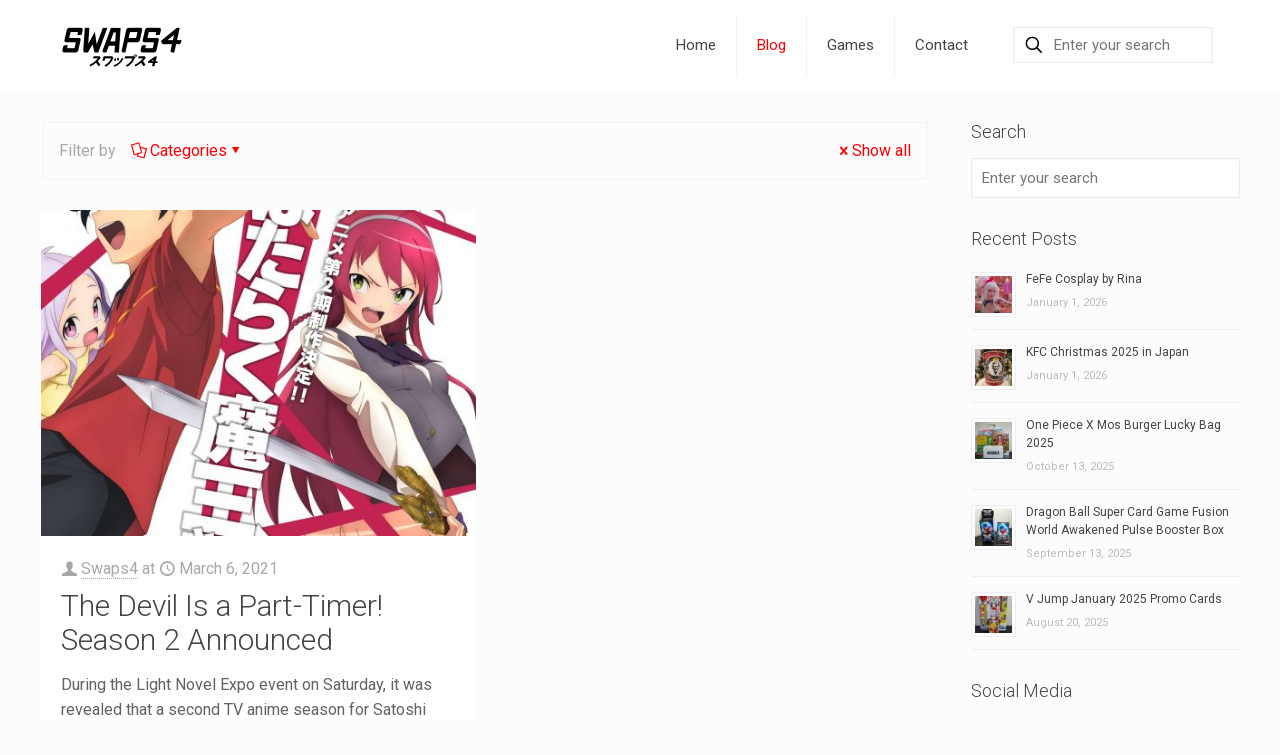

--- FILE ---
content_type: text/html; charset=UTF-8
request_url: https://swaps4.com/tag/hataraku-maou-sama/
body_size: 51413
content:
<!DOCTYPE html>
<html lang="en-US" class="no-js " itemscope itemtype="https://schema.org/WebPage" >

<head><meta charset="UTF-8" /><script type="f9e4d90ff335ceecd719f51a-text/javascript">if(navigator.userAgent.match(/MSIE|Internet Explorer/i)||navigator.userAgent.match(/Trident\/7\..*?rv:11/i)){var href=document.location.href;if(!href.match(/[?&]nowprocket/)){if(href.indexOf("?")==-1){if(href.indexOf("#")==-1){document.location.href=href+"?nowprocket=1"}else{document.location.href=href.replace("#","?nowprocket=1#")}}else{if(href.indexOf("#")==-1){document.location.href=href+"&nowprocket=1"}else{document.location.href=href.replace("#","&nowprocket=1#")}}}}</script><script type="f9e4d90ff335ceecd719f51a-text/javascript">(()=>{class RocketLazyLoadScripts{constructor(){this.v="2.0.4",this.userEvents=["keydown","keyup","mousedown","mouseup","mousemove","mouseover","mouseout","touchmove","touchstart","touchend","touchcancel","wheel","click","dblclick","input"],this.attributeEvents=["onblur","onclick","oncontextmenu","ondblclick","onfocus","onmousedown","onmouseenter","onmouseleave","onmousemove","onmouseout","onmouseover","onmouseup","onmousewheel","onscroll","onsubmit"]}async t(){this.i(),this.o(),/iP(ad|hone)/.test(navigator.userAgent)&&this.h(),this.u(),this.l(this),this.m(),this.k(this),this.p(this),this._(),await Promise.all([this.R(),this.L()]),this.lastBreath=Date.now(),this.S(this),this.P(),this.D(),this.O(),this.M(),await this.C(this.delayedScripts.normal),await this.C(this.delayedScripts.defer),await this.C(this.delayedScripts.async),await this.T(),await this.F(),await this.j(),await this.A(),window.dispatchEvent(new Event("rocket-allScriptsLoaded")),this.everythingLoaded=!0,this.lastTouchEnd&&await new Promise(t=>setTimeout(t,500-Date.now()+this.lastTouchEnd)),this.I(),this.H(),this.U(),this.W()}i(){this.CSPIssue=sessionStorage.getItem("rocketCSPIssue"),document.addEventListener("securitypolicyviolation",t=>{this.CSPIssue||"script-src-elem"!==t.violatedDirective||"data"!==t.blockedURI||(this.CSPIssue=!0,sessionStorage.setItem("rocketCSPIssue",!0))},{isRocket:!0})}o(){window.addEventListener("pageshow",t=>{this.persisted=t.persisted,this.realWindowLoadedFired=!0},{isRocket:!0}),window.addEventListener("pagehide",()=>{this.onFirstUserAction=null},{isRocket:!0})}h(){let t;function e(e){t=e}window.addEventListener("touchstart",e,{isRocket:!0}),window.addEventListener("touchend",function i(o){o.changedTouches[0]&&t.changedTouches[0]&&Math.abs(o.changedTouches[0].pageX-t.changedTouches[0].pageX)<10&&Math.abs(o.changedTouches[0].pageY-t.changedTouches[0].pageY)<10&&o.timeStamp-t.timeStamp<200&&(window.removeEventListener("touchstart",e,{isRocket:!0}),window.removeEventListener("touchend",i,{isRocket:!0}),"INPUT"===o.target.tagName&&"text"===o.target.type||(o.target.dispatchEvent(new TouchEvent("touchend",{target:o.target,bubbles:!0})),o.target.dispatchEvent(new MouseEvent("mouseover",{target:o.target,bubbles:!0})),o.target.dispatchEvent(new PointerEvent("click",{target:o.target,bubbles:!0,cancelable:!0,detail:1,clientX:o.changedTouches[0].clientX,clientY:o.changedTouches[0].clientY})),event.preventDefault()))},{isRocket:!0})}q(t){this.userActionTriggered||("mousemove"!==t.type||this.firstMousemoveIgnored?"keyup"===t.type||"mouseover"===t.type||"mouseout"===t.type||(this.userActionTriggered=!0,this.onFirstUserAction&&this.onFirstUserAction()):this.firstMousemoveIgnored=!0),"click"===t.type&&t.preventDefault(),t.stopPropagation(),t.stopImmediatePropagation(),"touchstart"===this.lastEvent&&"touchend"===t.type&&(this.lastTouchEnd=Date.now()),"click"===t.type&&(this.lastTouchEnd=0),this.lastEvent=t.type,t.composedPath&&t.composedPath()[0].getRootNode()instanceof ShadowRoot&&(t.rocketTarget=t.composedPath()[0]),this.savedUserEvents.push(t)}u(){this.savedUserEvents=[],this.userEventHandler=this.q.bind(this),this.userEvents.forEach(t=>window.addEventListener(t,this.userEventHandler,{passive:!1,isRocket:!0})),document.addEventListener("visibilitychange",this.userEventHandler,{isRocket:!0})}U(){this.userEvents.forEach(t=>window.removeEventListener(t,this.userEventHandler,{passive:!1,isRocket:!0})),document.removeEventListener("visibilitychange",this.userEventHandler,{isRocket:!0}),this.savedUserEvents.forEach(t=>{(t.rocketTarget||t.target).dispatchEvent(new window[t.constructor.name](t.type,t))})}m(){const t="return false",e=Array.from(this.attributeEvents,t=>"data-rocket-"+t),i="["+this.attributeEvents.join("],[")+"]",o="[data-rocket-"+this.attributeEvents.join("],[data-rocket-")+"]",s=(e,i,o)=>{o&&o!==t&&(e.setAttribute("data-rocket-"+i,o),e["rocket"+i]=new Function("event",o),e.setAttribute(i,t))};new MutationObserver(t=>{for(const n of t)"attributes"===n.type&&(n.attributeName.startsWith("data-rocket-")||this.everythingLoaded?n.attributeName.startsWith("data-rocket-")&&this.everythingLoaded&&this.N(n.target,n.attributeName.substring(12)):s(n.target,n.attributeName,n.target.getAttribute(n.attributeName))),"childList"===n.type&&n.addedNodes.forEach(t=>{if(t.nodeType===Node.ELEMENT_NODE)if(this.everythingLoaded)for(const i of[t,...t.querySelectorAll(o)])for(const t of i.getAttributeNames())e.includes(t)&&this.N(i,t.substring(12));else for(const e of[t,...t.querySelectorAll(i)])for(const t of e.getAttributeNames())this.attributeEvents.includes(t)&&s(e,t,e.getAttribute(t))})}).observe(document,{subtree:!0,childList:!0,attributeFilter:[...this.attributeEvents,...e]})}I(){this.attributeEvents.forEach(t=>{document.querySelectorAll("[data-rocket-"+t+"]").forEach(e=>{this.N(e,t)})})}N(t,e){const i=t.getAttribute("data-rocket-"+e);i&&(t.setAttribute(e,i),t.removeAttribute("data-rocket-"+e))}k(t){Object.defineProperty(HTMLElement.prototype,"onclick",{get(){return this.rocketonclick||null},set(e){this.rocketonclick=e,this.setAttribute(t.everythingLoaded?"onclick":"data-rocket-onclick","this.rocketonclick(event)")}})}S(t){function e(e,i){let o=e[i];e[i]=null,Object.defineProperty(e,i,{get:()=>o,set(s){t.everythingLoaded?o=s:e["rocket"+i]=o=s}})}e(document,"onreadystatechange"),e(window,"onload"),e(window,"onpageshow");try{Object.defineProperty(document,"readyState",{get:()=>t.rocketReadyState,set(e){t.rocketReadyState=e},configurable:!0}),document.readyState="loading"}catch(t){console.log("WPRocket DJE readyState conflict, bypassing")}}l(t){this.originalAddEventListener=EventTarget.prototype.addEventListener,this.originalRemoveEventListener=EventTarget.prototype.removeEventListener,this.savedEventListeners=[],EventTarget.prototype.addEventListener=function(e,i,o){o&&o.isRocket||!t.B(e,this)&&!t.userEvents.includes(e)||t.B(e,this)&&!t.userActionTriggered||e.startsWith("rocket-")||t.everythingLoaded?t.originalAddEventListener.call(this,e,i,o):(t.savedEventListeners.push({target:this,remove:!1,type:e,func:i,options:o}),"mouseenter"!==e&&"mouseleave"!==e||t.originalAddEventListener.call(this,e,t.savedUserEvents.push,o))},EventTarget.prototype.removeEventListener=function(e,i,o){o&&o.isRocket||!t.B(e,this)&&!t.userEvents.includes(e)||t.B(e,this)&&!t.userActionTriggered||e.startsWith("rocket-")||t.everythingLoaded?t.originalRemoveEventListener.call(this,e,i,o):t.savedEventListeners.push({target:this,remove:!0,type:e,func:i,options:o})}}J(t,e){this.savedEventListeners=this.savedEventListeners.filter(i=>{let o=i.type,s=i.target||window;return e!==o||t!==s||(this.B(o,s)&&(i.type="rocket-"+o),this.$(i),!1)})}H(){EventTarget.prototype.addEventListener=this.originalAddEventListener,EventTarget.prototype.removeEventListener=this.originalRemoveEventListener,this.savedEventListeners.forEach(t=>this.$(t))}$(t){t.remove?this.originalRemoveEventListener.call(t.target,t.type,t.func,t.options):this.originalAddEventListener.call(t.target,t.type,t.func,t.options)}p(t){let e;function i(e){return t.everythingLoaded?e:e.split(" ").map(t=>"load"===t||t.startsWith("load.")?"rocket-jquery-load":t).join(" ")}function o(o){function s(e){const s=o.fn[e];o.fn[e]=o.fn.init.prototype[e]=function(){return this[0]===window&&t.userActionTriggered&&("string"==typeof arguments[0]||arguments[0]instanceof String?arguments[0]=i(arguments[0]):"object"==typeof arguments[0]&&Object.keys(arguments[0]).forEach(t=>{const e=arguments[0][t];delete arguments[0][t],arguments[0][i(t)]=e})),s.apply(this,arguments),this}}if(o&&o.fn&&!t.allJQueries.includes(o)){const e={DOMContentLoaded:[],"rocket-DOMContentLoaded":[]};for(const t in e)document.addEventListener(t,()=>{e[t].forEach(t=>t())},{isRocket:!0});o.fn.ready=o.fn.init.prototype.ready=function(i){function s(){parseInt(o.fn.jquery)>2?setTimeout(()=>i.bind(document)(o)):i.bind(document)(o)}return"function"==typeof i&&(t.realDomReadyFired?!t.userActionTriggered||t.fauxDomReadyFired?s():e["rocket-DOMContentLoaded"].push(s):e.DOMContentLoaded.push(s)),o([])},s("on"),s("one"),s("off"),t.allJQueries.push(o)}e=o}t.allJQueries=[],o(window.jQuery),Object.defineProperty(window,"jQuery",{get:()=>e,set(t){o(t)}})}P(){const t=new Map;document.write=document.writeln=function(e){const i=document.currentScript,o=document.createRange(),s=i.parentElement;let n=t.get(i);void 0===n&&(n=i.nextSibling,t.set(i,n));const c=document.createDocumentFragment();o.setStart(c,0),c.appendChild(o.createContextualFragment(e)),s.insertBefore(c,n)}}async R(){return new Promise(t=>{this.userActionTriggered?t():this.onFirstUserAction=t})}async L(){return new Promise(t=>{document.addEventListener("DOMContentLoaded",()=>{this.realDomReadyFired=!0,t()},{isRocket:!0})})}async j(){return this.realWindowLoadedFired?Promise.resolve():new Promise(t=>{window.addEventListener("load",t,{isRocket:!0})})}M(){this.pendingScripts=[];this.scriptsMutationObserver=new MutationObserver(t=>{for(const e of t)e.addedNodes.forEach(t=>{"SCRIPT"!==t.tagName||t.noModule||t.isWPRocket||this.pendingScripts.push({script:t,promise:new Promise(e=>{const i=()=>{const i=this.pendingScripts.findIndex(e=>e.script===t);i>=0&&this.pendingScripts.splice(i,1),e()};t.addEventListener("load",i,{isRocket:!0}),t.addEventListener("error",i,{isRocket:!0}),setTimeout(i,1e3)})})})}),this.scriptsMutationObserver.observe(document,{childList:!0,subtree:!0})}async F(){await this.X(),this.pendingScripts.length?(await this.pendingScripts[0].promise,await this.F()):this.scriptsMutationObserver.disconnect()}D(){this.delayedScripts={normal:[],async:[],defer:[]},document.querySelectorAll("script[type$=rocketlazyloadscript]").forEach(t=>{t.hasAttribute("data-rocket-src")?t.hasAttribute("async")&&!1!==t.async?this.delayedScripts.async.push(t):t.hasAttribute("defer")&&!1!==t.defer||"module"===t.getAttribute("data-rocket-type")?this.delayedScripts.defer.push(t):this.delayedScripts.normal.push(t):this.delayedScripts.normal.push(t)})}async _(){await this.L();let t=[];document.querySelectorAll("script[type$=rocketlazyloadscript][data-rocket-src]").forEach(e=>{let i=e.getAttribute("data-rocket-src");if(i&&!i.startsWith("data:")){i.startsWith("//")&&(i=location.protocol+i);try{const o=new URL(i).origin;o!==location.origin&&t.push({src:o,crossOrigin:e.crossOrigin||"module"===e.getAttribute("data-rocket-type")})}catch(t){}}}),t=[...new Map(t.map(t=>[JSON.stringify(t),t])).values()],this.Y(t,"preconnect")}async G(t){if(await this.K(),!0!==t.noModule||!("noModule"in HTMLScriptElement.prototype))return new Promise(e=>{let i;function o(){(i||t).setAttribute("data-rocket-status","executed"),e()}try{if(navigator.userAgent.includes("Firefox/")||""===navigator.vendor||this.CSPIssue)i=document.createElement("script"),[...t.attributes].forEach(t=>{let e=t.nodeName;"type"!==e&&("data-rocket-type"===e&&(e="type"),"data-rocket-src"===e&&(e="src"),i.setAttribute(e,t.nodeValue))}),t.text&&(i.text=t.text),t.nonce&&(i.nonce=t.nonce),i.hasAttribute("src")?(i.addEventListener("load",o,{isRocket:!0}),i.addEventListener("error",()=>{i.setAttribute("data-rocket-status","failed-network"),e()},{isRocket:!0}),setTimeout(()=>{i.isConnected||e()},1)):(i.text=t.text,o()),i.isWPRocket=!0,t.parentNode.replaceChild(i,t);else{const i=t.getAttribute("data-rocket-type"),s=t.getAttribute("data-rocket-src");i?(t.type=i,t.removeAttribute("data-rocket-type")):t.removeAttribute("type"),t.addEventListener("load",o,{isRocket:!0}),t.addEventListener("error",i=>{this.CSPIssue&&i.target.src.startsWith("data:")?(console.log("WPRocket: CSP fallback activated"),t.removeAttribute("src"),this.G(t).then(e)):(t.setAttribute("data-rocket-status","failed-network"),e())},{isRocket:!0}),s?(t.fetchPriority="high",t.removeAttribute("data-rocket-src"),t.src=s):t.src="data:text/javascript;base64,"+window.btoa(unescape(encodeURIComponent(t.text)))}}catch(i){t.setAttribute("data-rocket-status","failed-transform"),e()}});t.setAttribute("data-rocket-status","skipped")}async C(t){const e=t.shift();return e?(e.isConnected&&await this.G(e),this.C(t)):Promise.resolve()}O(){this.Y([...this.delayedScripts.normal,...this.delayedScripts.defer,...this.delayedScripts.async],"preload")}Y(t,e){this.trash=this.trash||[];let i=!0;var o=document.createDocumentFragment();t.forEach(t=>{const s=t.getAttribute&&t.getAttribute("data-rocket-src")||t.src;if(s&&!s.startsWith("data:")){const n=document.createElement("link");n.href=s,n.rel=e,"preconnect"!==e&&(n.as="script",n.fetchPriority=i?"high":"low"),t.getAttribute&&"module"===t.getAttribute("data-rocket-type")&&(n.crossOrigin=!0),t.crossOrigin&&(n.crossOrigin=t.crossOrigin),t.integrity&&(n.integrity=t.integrity),t.nonce&&(n.nonce=t.nonce),o.appendChild(n),this.trash.push(n),i=!1}}),document.head.appendChild(o)}W(){this.trash.forEach(t=>t.remove())}async T(){try{document.readyState="interactive"}catch(t){}this.fauxDomReadyFired=!0;try{await this.K(),this.J(document,"readystatechange"),document.dispatchEvent(new Event("rocket-readystatechange")),await this.K(),document.rocketonreadystatechange&&document.rocketonreadystatechange(),await this.K(),this.J(document,"DOMContentLoaded"),document.dispatchEvent(new Event("rocket-DOMContentLoaded")),await this.K(),this.J(window,"DOMContentLoaded"),window.dispatchEvent(new Event("rocket-DOMContentLoaded"))}catch(t){console.error(t)}}async A(){try{document.readyState="complete"}catch(t){}try{await this.K(),this.J(document,"readystatechange"),document.dispatchEvent(new Event("rocket-readystatechange")),await this.K(),document.rocketonreadystatechange&&document.rocketonreadystatechange(),await this.K(),this.J(window,"load"),window.dispatchEvent(new Event("rocket-load")),await this.K(),window.rocketonload&&window.rocketonload(),await this.K(),this.allJQueries.forEach(t=>t(window).trigger("rocket-jquery-load")),await this.K(),this.J(window,"pageshow");const t=new Event("rocket-pageshow");t.persisted=this.persisted,window.dispatchEvent(t),await this.K(),window.rocketonpageshow&&window.rocketonpageshow({persisted:this.persisted})}catch(t){console.error(t)}}async K(){Date.now()-this.lastBreath>45&&(await this.X(),this.lastBreath=Date.now())}async X(){return document.hidden?new Promise(t=>setTimeout(t)):new Promise(t=>requestAnimationFrame(t))}B(t,e){return e===document&&"readystatechange"===t||(e===document&&"DOMContentLoaded"===t||(e===window&&"DOMContentLoaded"===t||(e===window&&"load"===t||e===window&&"pageshow"===t)))}static run(){(new RocketLazyLoadScripts).t()}}RocketLazyLoadScripts.run()})();</script>


<meta name='robots' content='index, follow, max-image-preview:large, max-snippet:-1, max-video-preview:-1' />
<link rel="alternate" hreflang="en-US" href="https://swaps4.com/tag/hataraku-maou-sama/"/>
<meta name="format-detection" content="telephone=no">
<meta name="viewport" content="width=device-width, initial-scale=1" />
<link rel="shortcut icon" href="https://swaps4.com/wp-content/uploads/2017/10/cropped-Jake-11.jpg" type="image/x-icon" />
<meta name="theme-color" content="#ffffff" media="(prefers-color-scheme: light)">
<meta name="theme-color" content="#ffffff" media="(prefers-color-scheme: dark)">
<!-- Jetpack Site Verification Tags -->
<meta name="google-site-verification" content="rNADOARXuZkCeNoa2Z8pt6ENB7GN1hqNLzt8sXK-j4g" />
<script type="rocketlazyloadscript">window._wca = window._wca || [];</script>

	<!-- This site is optimized with the Yoast SEO plugin v26.6 - https://yoast.com/wordpress/plugins/seo/ -->
	<title>Hataraku Maou-sama! Archives - Swaps4</title>
<link data-rocket-preload as="style" href="https://fonts.googleapis.com/css2?family=Roboto:wght@900&#038;family=Poppins:wght@500;800&#038;display=swap" rel="preload">
<link data-rocket-preload as="style" href="https://fonts.googleapis.com/css?family=Roboto%3A1%2C300%2C400%2C400italic%2C500%2C700%2C700italic%7CLora%3A1%2C300%2C400%2C400italic%2C500%2C700%2C700italic&#038;display=swap" rel="preload">
<script src="/cdn-cgi/scripts/7d0fa10a/cloudflare-static/rocket-loader.min.js" data-cf-settings="f9e4d90ff335ceecd719f51a-|49"></script><link href="https://fonts.googleapis.com/css2?family=Roboto:wght@900&#038;family=Poppins:wght@500;800&#038;display=swap" media="print" onload="this.media=&#039;all&#039;" rel="stylesheet">
<noscript data-wpr-hosted-gf-parameters=""><link rel="stylesheet" href="https://fonts.googleapis.com/css2?family=Roboto:wght@900&#038;family=Poppins:wght@500;800&#038;display=swap"></noscript>
<script src="/cdn-cgi/scripts/7d0fa10a/cloudflare-static/rocket-loader.min.js" data-cf-settings="f9e4d90ff335ceecd719f51a-|49"></script><link href="https://fonts.googleapis.com/css?family=Roboto%3A1%2C300%2C400%2C400italic%2C500%2C700%2C700italic%7CLora%3A1%2C300%2C400%2C400italic%2C500%2C700%2C700italic&#038;display=swap" media="print" onload="this.media=&#039;all&#039;" rel="stylesheet">
<noscript data-wpr-hosted-gf-parameters=""><link rel="stylesheet" href="https://fonts.googleapis.com/css?family=Roboto%3A1%2C300%2C400%2C400italic%2C500%2C700%2C700italic%7CLora%3A1%2C300%2C400%2C400italic%2C500%2C700%2C700italic&#038;display=swap"></noscript>
	<link rel="canonical" href="https://swaps4.com/tag/hataraku-maou-sama/" />
	<meta property="og:locale" content="en_US" />
	<meta property="og:type" content="article" />
	<meta property="og:title" content="Hataraku Maou-sama! Archives - Swaps4" />
	<meta property="og:url" content="https://swaps4.com/tag/hataraku-maou-sama/" />
	<meta property="og:site_name" content="Swaps4" />
	<meta name="twitter:card" content="summary_large_image" />
	<meta name="twitter:site" content="@Swaps4" />
	<script type="application/ld+json" class="yoast-schema-graph">{"@context":"https://schema.org","@graph":[{"@type":"CollectionPage","@id":"https://swaps4.com/tag/hataraku-maou-sama/","url":"https://swaps4.com/tag/hataraku-maou-sama/","name":"Hataraku Maou-sama! Archives - Swaps4","isPartOf":{"@id":"https://swaps4.com/#website"},"primaryImageOfPage":{"@id":"https://swaps4.com/tag/hataraku-maou-sama/#primaryimage"},"image":{"@id":"https://swaps4.com/tag/hataraku-maou-sama/#primaryimage"},"thumbnailUrl":"https://swaps4.com/wp-content/uploads/2021/03/The-Devil-Is-a-Part-Timer-Hataraku-Maou-sama-season-2-visual.jpg","breadcrumb":{"@id":"https://swaps4.com/tag/hataraku-maou-sama/#breadcrumb"},"inLanguage":"en-US"},{"@type":"ImageObject","inLanguage":"en-US","@id":"https://swaps4.com/tag/hataraku-maou-sama/#primaryimage","url":"https://swaps4.com/wp-content/uploads/2021/03/The-Devil-Is-a-Part-Timer-Hataraku-Maou-sama-season-2-visual.jpg","contentUrl":"https://swaps4.com/wp-content/uploads/2021/03/The-Devil-Is-a-Part-Timer-Hataraku-Maou-sama-season-2-visual.jpg","width":1448,"height":2048},{"@type":"BreadcrumbList","@id":"https://swaps4.com/tag/hataraku-maou-sama/#breadcrumb","itemListElement":[{"@type":"ListItem","position":1,"name":"Home","item":"https://swaps4.com/"},{"@type":"ListItem","position":2,"name":"Hataraku Maou-sama!"}]},{"@type":"WebSite","@id":"https://swaps4.com/#website","url":"https://swaps4.com/","name":"Swaps4","description":"","publisher":{"@id":"https://swaps4.com/#/schema/person/eea35207ff2cca7142d42875055b6d51"},"potentialAction":[{"@type":"SearchAction","target":{"@type":"EntryPoint","urlTemplate":"https://swaps4.com/?s={search_term_string}"},"query-input":{"@type":"PropertyValueSpecification","valueRequired":true,"valueName":"search_term_string"}}],"inLanguage":"en-US"},{"@type":["Person","Organization"],"@id":"https://swaps4.com/#/schema/person/eea35207ff2cca7142d42875055b6d51","name":"Swaps4","image":{"@type":"ImageObject","inLanguage":"en-US","@id":"https://swaps4.com/#/schema/person/image/","url":"https://swaps4.com/wp-content/uploads/2018/07/Z3mg6vwc_400x400-1.jpg","contentUrl":"https://swaps4.com/wp-content/uploads/2018/07/Z3mg6vwc_400x400-1.jpg","width":400,"height":400,"caption":"Swaps4"},"logo":{"@id":"https://swaps4.com/#/schema/person/image/"},"description":"I’m Jake Caprino, who is more commonly known by the online alias Swaps4. I'm a business owner based in Japan. I enjoy writing about anime, video games, and bits &amp; pieces of Japanese culture."}]}</script>
	<!-- / Yoast SEO plugin. -->


<link rel='dns-prefetch' href='//stats.wp.com' />
<link rel='dns-prefetch' href='//fonts.googleapis.com' />
<link rel='dns-prefetch' href='//v0.wordpress.com' />
<link rel='dns-prefetch' href='//www.googletagmanager.com' />
<link href='https://fonts.gstatic.com' crossorigin rel='preconnect' />
<link rel='preconnect' href='//c0.wp.com' />
<link rel="alternate" type="application/rss+xml" title="Swaps4 &raquo; Feed" href="https://swaps4.com/feed/" />
<link rel="alternate" type="application/rss+xml" title="Swaps4 &raquo; Comments Feed" href="https://swaps4.com/comments/feed/" />
<link rel="alternate" type="application/rss+xml" title="Swaps4 &raquo; Hataraku Maou-sama! Tag Feed" href="https://swaps4.com/tag/hataraku-maou-sama/feed/" />
<style id='wp-img-auto-sizes-contain-inline-css' type='text/css'>
img:is([sizes=auto i],[sizes^="auto," i]){contain-intrinsic-size:3000px 1500px}
/*# sourceURL=wp-img-auto-sizes-contain-inline-css */
</style>
<style id='wp-emoji-styles-inline-css' type='text/css'>

	img.wp-smiley, img.emoji {
		display: inline !important;
		border: none !important;
		box-shadow: none !important;
		height: 1em !important;
		width: 1em !important;
		margin: 0 0.07em !important;
		vertical-align: -0.1em !important;
		background: none !important;
		padding: 0 !important;
	}
/*# sourceURL=wp-emoji-styles-inline-css */
</style>
<link data-minify="1" rel='stylesheet' id='wp-block-library-css' href='https://swaps4.com/wp-content/cache/min/1/c/6.9/wp-includes/css/dist/block-library/style.min.css?ver=1767331407' type='text/css' media='all' />
<style id='classic-theme-styles-inline-css' type='text/css'>
/*! This file is auto-generated */
.wp-block-button__link{color:#fff;background-color:#32373c;border-radius:9999px;box-shadow:none;text-decoration:none;padding:calc(.667em + 2px) calc(1.333em + 2px);font-size:1.125em}.wp-block-file__button{background:#32373c;color:#fff;text-decoration:none}
/*# sourceURL=/wp-includes/css/classic-themes.min.css */
</style>
<link data-minify="1" rel='stylesheet' id='mediaelement-css' href='https://swaps4.com/wp-content/cache/min/1/c/6.9/wp-includes/js/mediaelement/mediaelementplayer-legacy.min.css?ver=1767331407' type='text/css' media='all' />
<link data-minify="1" rel='stylesheet' id='wp-mediaelement-css' href='https://swaps4.com/wp-content/cache/min/1/c/6.9/wp-includes/js/mediaelement/wp-mediaelement.min.css?ver=1767331407' type='text/css' media='all' />
<style id='jetpack-sharing-buttons-style-inline-css' type='text/css'>
.jetpack-sharing-buttons__services-list{display:flex;flex-direction:row;flex-wrap:wrap;gap:0;list-style-type:none;margin:5px;padding:0}.jetpack-sharing-buttons__services-list.has-small-icon-size{font-size:12px}.jetpack-sharing-buttons__services-list.has-normal-icon-size{font-size:16px}.jetpack-sharing-buttons__services-list.has-large-icon-size{font-size:24px}.jetpack-sharing-buttons__services-list.has-huge-icon-size{font-size:36px}@media print{.jetpack-sharing-buttons__services-list{display:none!important}}.editor-styles-wrapper .wp-block-jetpack-sharing-buttons{gap:0;padding-inline-start:0}ul.jetpack-sharing-buttons__services-list.has-background{padding:1.25em 2.375em}
/*# sourceURL=https://swaps4.com/wp-content/plugins/jetpack/_inc/blocks/sharing-buttons/view.css */
</style>
<style id='global-styles-inline-css' type='text/css'>
:root{--wp--preset--aspect-ratio--square: 1;--wp--preset--aspect-ratio--4-3: 4/3;--wp--preset--aspect-ratio--3-4: 3/4;--wp--preset--aspect-ratio--3-2: 3/2;--wp--preset--aspect-ratio--2-3: 2/3;--wp--preset--aspect-ratio--16-9: 16/9;--wp--preset--aspect-ratio--9-16: 9/16;--wp--preset--color--black: #000000;--wp--preset--color--cyan-bluish-gray: #abb8c3;--wp--preset--color--white: #ffffff;--wp--preset--color--pale-pink: #f78da7;--wp--preset--color--vivid-red: #cf2e2e;--wp--preset--color--luminous-vivid-orange: #ff6900;--wp--preset--color--luminous-vivid-amber: #fcb900;--wp--preset--color--light-green-cyan: #7bdcb5;--wp--preset--color--vivid-green-cyan: #00d084;--wp--preset--color--pale-cyan-blue: #8ed1fc;--wp--preset--color--vivid-cyan-blue: #0693e3;--wp--preset--color--vivid-purple: #9b51e0;--wp--preset--gradient--vivid-cyan-blue-to-vivid-purple: linear-gradient(135deg,rgb(6,147,227) 0%,rgb(155,81,224) 100%);--wp--preset--gradient--light-green-cyan-to-vivid-green-cyan: linear-gradient(135deg,rgb(122,220,180) 0%,rgb(0,208,130) 100%);--wp--preset--gradient--luminous-vivid-amber-to-luminous-vivid-orange: linear-gradient(135deg,rgb(252,185,0) 0%,rgb(255,105,0) 100%);--wp--preset--gradient--luminous-vivid-orange-to-vivid-red: linear-gradient(135deg,rgb(255,105,0) 0%,rgb(207,46,46) 100%);--wp--preset--gradient--very-light-gray-to-cyan-bluish-gray: linear-gradient(135deg,rgb(238,238,238) 0%,rgb(169,184,195) 100%);--wp--preset--gradient--cool-to-warm-spectrum: linear-gradient(135deg,rgb(74,234,220) 0%,rgb(151,120,209) 20%,rgb(207,42,186) 40%,rgb(238,44,130) 60%,rgb(251,105,98) 80%,rgb(254,248,76) 100%);--wp--preset--gradient--blush-light-purple: linear-gradient(135deg,rgb(255,206,236) 0%,rgb(152,150,240) 100%);--wp--preset--gradient--blush-bordeaux: linear-gradient(135deg,rgb(254,205,165) 0%,rgb(254,45,45) 50%,rgb(107,0,62) 100%);--wp--preset--gradient--luminous-dusk: linear-gradient(135deg,rgb(255,203,112) 0%,rgb(199,81,192) 50%,rgb(65,88,208) 100%);--wp--preset--gradient--pale-ocean: linear-gradient(135deg,rgb(255,245,203) 0%,rgb(182,227,212) 50%,rgb(51,167,181) 100%);--wp--preset--gradient--electric-grass: linear-gradient(135deg,rgb(202,248,128) 0%,rgb(113,206,126) 100%);--wp--preset--gradient--midnight: linear-gradient(135deg,rgb(2,3,129) 0%,rgb(40,116,252) 100%);--wp--preset--font-size--small: 13px;--wp--preset--font-size--medium: 20px;--wp--preset--font-size--large: 36px;--wp--preset--font-size--x-large: 42px;--wp--preset--spacing--20: 0.44rem;--wp--preset--spacing--30: 0.67rem;--wp--preset--spacing--40: 1rem;--wp--preset--spacing--50: 1.5rem;--wp--preset--spacing--60: 2.25rem;--wp--preset--spacing--70: 3.38rem;--wp--preset--spacing--80: 5.06rem;--wp--preset--shadow--natural: 6px 6px 9px rgba(0, 0, 0, 0.2);--wp--preset--shadow--deep: 12px 12px 50px rgba(0, 0, 0, 0.4);--wp--preset--shadow--sharp: 6px 6px 0px rgba(0, 0, 0, 0.2);--wp--preset--shadow--outlined: 6px 6px 0px -3px rgb(255, 255, 255), 6px 6px rgb(0, 0, 0);--wp--preset--shadow--crisp: 6px 6px 0px rgb(0, 0, 0);}:where(.is-layout-flex){gap: 0.5em;}:where(.is-layout-grid){gap: 0.5em;}body .is-layout-flex{display: flex;}.is-layout-flex{flex-wrap: wrap;align-items: center;}.is-layout-flex > :is(*, div){margin: 0;}body .is-layout-grid{display: grid;}.is-layout-grid > :is(*, div){margin: 0;}:where(.wp-block-columns.is-layout-flex){gap: 2em;}:where(.wp-block-columns.is-layout-grid){gap: 2em;}:where(.wp-block-post-template.is-layout-flex){gap: 1.25em;}:where(.wp-block-post-template.is-layout-grid){gap: 1.25em;}.has-black-color{color: var(--wp--preset--color--black) !important;}.has-cyan-bluish-gray-color{color: var(--wp--preset--color--cyan-bluish-gray) !important;}.has-white-color{color: var(--wp--preset--color--white) !important;}.has-pale-pink-color{color: var(--wp--preset--color--pale-pink) !important;}.has-vivid-red-color{color: var(--wp--preset--color--vivid-red) !important;}.has-luminous-vivid-orange-color{color: var(--wp--preset--color--luminous-vivid-orange) !important;}.has-luminous-vivid-amber-color{color: var(--wp--preset--color--luminous-vivid-amber) !important;}.has-light-green-cyan-color{color: var(--wp--preset--color--light-green-cyan) !important;}.has-vivid-green-cyan-color{color: var(--wp--preset--color--vivid-green-cyan) !important;}.has-pale-cyan-blue-color{color: var(--wp--preset--color--pale-cyan-blue) !important;}.has-vivid-cyan-blue-color{color: var(--wp--preset--color--vivid-cyan-blue) !important;}.has-vivid-purple-color{color: var(--wp--preset--color--vivid-purple) !important;}.has-black-background-color{background-color: var(--wp--preset--color--black) !important;}.has-cyan-bluish-gray-background-color{background-color: var(--wp--preset--color--cyan-bluish-gray) !important;}.has-white-background-color{background-color: var(--wp--preset--color--white) !important;}.has-pale-pink-background-color{background-color: var(--wp--preset--color--pale-pink) !important;}.has-vivid-red-background-color{background-color: var(--wp--preset--color--vivid-red) !important;}.has-luminous-vivid-orange-background-color{background-color: var(--wp--preset--color--luminous-vivid-orange) !important;}.has-luminous-vivid-amber-background-color{background-color: var(--wp--preset--color--luminous-vivid-amber) !important;}.has-light-green-cyan-background-color{background-color: var(--wp--preset--color--light-green-cyan) !important;}.has-vivid-green-cyan-background-color{background-color: var(--wp--preset--color--vivid-green-cyan) !important;}.has-pale-cyan-blue-background-color{background-color: var(--wp--preset--color--pale-cyan-blue) !important;}.has-vivid-cyan-blue-background-color{background-color: var(--wp--preset--color--vivid-cyan-blue) !important;}.has-vivid-purple-background-color{background-color: var(--wp--preset--color--vivid-purple) !important;}.has-black-border-color{border-color: var(--wp--preset--color--black) !important;}.has-cyan-bluish-gray-border-color{border-color: var(--wp--preset--color--cyan-bluish-gray) !important;}.has-white-border-color{border-color: var(--wp--preset--color--white) !important;}.has-pale-pink-border-color{border-color: var(--wp--preset--color--pale-pink) !important;}.has-vivid-red-border-color{border-color: var(--wp--preset--color--vivid-red) !important;}.has-luminous-vivid-orange-border-color{border-color: var(--wp--preset--color--luminous-vivid-orange) !important;}.has-luminous-vivid-amber-border-color{border-color: var(--wp--preset--color--luminous-vivid-amber) !important;}.has-light-green-cyan-border-color{border-color: var(--wp--preset--color--light-green-cyan) !important;}.has-vivid-green-cyan-border-color{border-color: var(--wp--preset--color--vivid-green-cyan) !important;}.has-pale-cyan-blue-border-color{border-color: var(--wp--preset--color--pale-cyan-blue) !important;}.has-vivid-cyan-blue-border-color{border-color: var(--wp--preset--color--vivid-cyan-blue) !important;}.has-vivid-purple-border-color{border-color: var(--wp--preset--color--vivid-purple) !important;}.has-vivid-cyan-blue-to-vivid-purple-gradient-background{background: var(--wp--preset--gradient--vivid-cyan-blue-to-vivid-purple) !important;}.has-light-green-cyan-to-vivid-green-cyan-gradient-background{background: var(--wp--preset--gradient--light-green-cyan-to-vivid-green-cyan) !important;}.has-luminous-vivid-amber-to-luminous-vivid-orange-gradient-background{background: var(--wp--preset--gradient--luminous-vivid-amber-to-luminous-vivid-orange) !important;}.has-luminous-vivid-orange-to-vivid-red-gradient-background{background: var(--wp--preset--gradient--luminous-vivid-orange-to-vivid-red) !important;}.has-very-light-gray-to-cyan-bluish-gray-gradient-background{background: var(--wp--preset--gradient--very-light-gray-to-cyan-bluish-gray) !important;}.has-cool-to-warm-spectrum-gradient-background{background: var(--wp--preset--gradient--cool-to-warm-spectrum) !important;}.has-blush-light-purple-gradient-background{background: var(--wp--preset--gradient--blush-light-purple) !important;}.has-blush-bordeaux-gradient-background{background: var(--wp--preset--gradient--blush-bordeaux) !important;}.has-luminous-dusk-gradient-background{background: var(--wp--preset--gradient--luminous-dusk) !important;}.has-pale-ocean-gradient-background{background: var(--wp--preset--gradient--pale-ocean) !important;}.has-electric-grass-gradient-background{background: var(--wp--preset--gradient--electric-grass) !important;}.has-midnight-gradient-background{background: var(--wp--preset--gradient--midnight) !important;}.has-small-font-size{font-size: var(--wp--preset--font-size--small) !important;}.has-medium-font-size{font-size: var(--wp--preset--font-size--medium) !important;}.has-large-font-size{font-size: var(--wp--preset--font-size--large) !important;}.has-x-large-font-size{font-size: var(--wp--preset--font-size--x-large) !important;}
:where(.wp-block-post-template.is-layout-flex){gap: 1.25em;}:where(.wp-block-post-template.is-layout-grid){gap: 1.25em;}
:where(.wp-block-term-template.is-layout-flex){gap: 1.25em;}:where(.wp-block-term-template.is-layout-grid){gap: 1.25em;}
:where(.wp-block-columns.is-layout-flex){gap: 2em;}:where(.wp-block-columns.is-layout-grid){gap: 2em;}
:root :where(.wp-block-pullquote){font-size: 1.5em;line-height: 1.6;}
/*# sourceURL=global-styles-inline-css */
</style>
<link data-minify="1" rel='stylesheet' id='sr7css-css' href='https://swaps4.com/wp-content/cache/min/1/wp-content/plugins/revslider/public/css/sr7.css?ver=1767331407' type='text/css' media='all' />
<link data-minify="1" rel='stylesheet' id='ufbl-custom-select-css-css' href='https://swaps4.com/wp-content/cache/min/1/wp-content/plugins/ultimate-form-builder-lite/css/jquery.selectbox.css?ver=1767331407' type='text/css' media='all' />
<link data-minify="1" rel='stylesheet' id='ufbl-front-css-css' href='https://swaps4.com/wp-content/cache/min/1/wp-content/plugins/ultimate-form-builder-lite/css/frontend.css?ver=1767331407' type='text/css' media='all' />
<link data-minify="1" rel='stylesheet' id='woocommerce-layout-css' href='https://swaps4.com/wp-content/cache/min/1/p/woocommerce/10.4.3/assets/css/woocommerce-layout.css?ver=1767331407' type='text/css' media='all' />
<style id='woocommerce-layout-inline-css' type='text/css'>

	.infinite-scroll .woocommerce-pagination {
		display: none;
	}
/*# sourceURL=woocommerce-layout-inline-css */
</style>
<link data-minify="1" rel='stylesheet' id='woocommerce-smallscreen-css' href='https://swaps4.com/wp-content/cache/min/1/p/woocommerce/10.4.3/assets/css/woocommerce-smallscreen.css?ver=1767331407' type='text/css' media='only screen and (max-width: 768px)' />
<link data-minify="1" rel='stylesheet' id='woocommerce-general-css' href='https://swaps4.com/wp-content/cache/min/1/p/woocommerce/10.4.3/assets/css/woocommerce.css?ver=1767331407' type='text/css' media='all' />
<style id='woocommerce-inline-inline-css' type='text/css'>
.woocommerce form .form-row .required { visibility: visible; }
/*# sourceURL=woocommerce-inline-inline-css */
</style>
<link data-minify="1" rel='stylesheet' id='mfn-be-css' href='https://swaps4.com/wp-content/cache/min/1/wp-content/themes/betheme/css/be.css?ver=1767331407' type='text/css' media='all' />
<link rel='stylesheet' id='mfn-animations-css' href='https://swaps4.com/wp-content/themes/betheme/assets/animations/animations.min.css?ver=28.2.1' type='text/css' media='all' />
<link data-minify="1" rel='stylesheet' id='mfn-font-awesome-css' href='https://swaps4.com/wp-content/cache/min/1/wp-content/themes/betheme/fonts/fontawesome/fontawesome.css?ver=1767331407' type='text/css' media='all' />
<link data-minify="1" rel='stylesheet' id='mfn-responsive-css' href='https://swaps4.com/wp-content/cache/min/1/wp-content/themes/betheme/css/responsive.css?ver=1767331407' type='text/css' media='all' />
<link data-minify="1" rel='stylesheet' id='mfn-skin-red-css' href='https://swaps4.com/wp-content/cache/min/1/wp-content/themes/betheme/css/skins/red/style.css?ver=1767331407' type='text/css' media='all' />

<link data-minify="1" rel='stylesheet' id='mfn-swiper-css' href='https://swaps4.com/wp-content/cache/min/1/wp-content/themes/betheme/css/scripts/swiper.css?ver=1767331407' type='text/css' media='' />
<link data-minify="1" rel='stylesheet' id='mfn-woo-css' href='https://swaps4.com/wp-content/cache/min/1/wp-content/themes/betheme/css/woocommerce.css?ver=1767331407' type='text/css' media='all' />
<style id='jetpack_facebook_likebox-inline-css' type='text/css'>
.widget_facebook_likebox {
	overflow: hidden;
}

/*# sourceURL=https://swaps4.com/wp-content/plugins/jetpack/modules/widgets/facebook-likebox/style.css */
</style>
<link rel='stylesheet' id='fancybox-css' href='https://swaps4.com/wp-content/plugins/easy-fancybox/fancybox/1.5.4/jquery.fancybox.min.css?ver=6.9' type='text/css' media='screen' />
<style id='fancybox-inline-css' type='text/css'>
#fancybox-content{border-color:#fff;}
/*# sourceURL=fancybox-inline-css */
</style>
<style id='mfn-dynamic-inline-css' type='text/css'>
body:not(.template-slider) #Header_wrapper{background-image:url(https://swaps4.com/wp-content/uploads/revslider/slider-2/ikebukuro-21.jpg);background-repeat:no-repeat;background-position:center}
html{background-color:#FCFCFC}#Wrapper,#Content,.mfn-popup .mfn-popup-content,.mfn-off-canvas-sidebar .mfn-off-canvas-content-wrapper,.mfn-cart-holder,.mfn-header-login,#Top_bar .search_wrapper,#Top_bar .top_bar_right .mfn-live-search-box,.column_livesearch .mfn-live-search-wrapper,.column_livesearch .mfn-live-search-box{background-color:#FCFCFC}.layout-boxed.mfn-bebuilder-header.mfn-ui #Wrapper .mfn-only-sample-content{background-color:#FCFCFC}body:not(.template-slider) #Header{min-height:250px}body.header-below:not(.template-slider) #Header{padding-top:250px}.has-search-overlay.search-overlay-opened #search-overlay{background-color:rgba(0,0,0,0.6)}.elementor-page.elementor-default #Content .the_content .section_wrapper{max-width:100%}.elementor-page.elementor-default #Content .section.the_content{width:100%}.elementor-page.elementor-default #Content .section_wrapper .the_content_wrapper{margin-left:0;margin-right:0;width:100%}body,span.date_label,.timeline_items li h3 span,input[type="date"],input[type="text"],input[type="password"],input[type="tel"],input[type="email"],input[type="url"],textarea,select,.offer_li .title h3,.mfn-menu-item-megamenu{font-family:"Roboto",-apple-system,BlinkMacSystemFont,"Segoe UI",Roboto,Oxygen-Sans,Ubuntu,Cantarell,"Helvetica Neue",sans-serif}.lead,.big{font-family:"Roboto",-apple-system,BlinkMacSystemFont,"Segoe UI",Roboto,Oxygen-Sans,Ubuntu,Cantarell,"Helvetica Neue",sans-serif}#menu > ul > li > a,#overlay-menu ul li a{font-family:"Roboto",-apple-system,BlinkMacSystemFont,"Segoe UI",Roboto,Oxygen-Sans,Ubuntu,Cantarell,"Helvetica Neue",sans-serif}#Subheader .title{font-family:"Lora",-apple-system,BlinkMacSystemFont,"Segoe UI",Roboto,Oxygen-Sans,Ubuntu,Cantarell,"Helvetica Neue",sans-serif}h1,h2,h3,h4,.text-logo #logo{font-family:"Roboto",-apple-system,BlinkMacSystemFont,"Segoe UI",Roboto,Oxygen-Sans,Ubuntu,Cantarell,"Helvetica Neue",sans-serif}h5,h6{font-family:"Roboto",-apple-system,BlinkMacSystemFont,"Segoe UI",Roboto,Oxygen-Sans,Ubuntu,Cantarell,"Helvetica Neue",sans-serif}blockquote{font-family:"Roboto",-apple-system,BlinkMacSystemFont,"Segoe UI",Roboto,Oxygen-Sans,Ubuntu,Cantarell,"Helvetica Neue",sans-serif}.chart_box .chart .num,.counter .desc_wrapper .number-wrapper,.how_it_works .image .number,.pricing-box .plan-header .price,.quick_fact .number-wrapper,.woocommerce .product div.entry-summary .price{font-family:"Roboto",-apple-system,BlinkMacSystemFont,"Segoe UI",Roboto,Oxygen-Sans,Ubuntu,Cantarell,"Helvetica Neue",sans-serif}body,.mfn-menu-item-megamenu{font-size:16px;line-height:25px;font-weight:400;letter-spacing:0px}.lead,.big{font-size:16px;line-height:28px;font-weight:400;letter-spacing:0px}#menu > ul > li > a,#overlay-menu ul li a{font-size:15px;font-weight:400;letter-spacing:0px}#overlay-menu ul li a{line-height:22.5px}#Subheader .title{font-size:30px;line-height:35px;font-weight:400;letter-spacing:1px;font-style:italic}h1,.text-logo #logo{font-size:48px;line-height:50px;font-weight:400;letter-spacing:0px}h2{font-size:30px;line-height:34px;font-weight:300;letter-spacing:0px}h3,.woocommerce ul.products li.product h3,.woocommerce #customer_login h2{font-size:25px;line-height:29px;font-weight:300;letter-spacing:0px}h4,.woocommerce .woocommerce-order-details__title,.woocommerce .wc-bacs-bank-details-heading,.woocommerce .woocommerce-customer-details h2{font-size:21px;line-height:25px;font-weight:500;letter-spacing:0px}h5{font-size:15px;line-height:25px;font-weight:700;letter-spacing:0px}h6{font-size:14px;line-height:25px;font-weight:400;letter-spacing:0px}#Intro .intro-title{font-size:70px;line-height:70px;font-weight:400;letter-spacing:0px}@media only screen and (min-width:768px) and (max-width:959px){body,.mfn-menu-item-megamenu{font-size:16px;line-height:25px;font-weight:400;letter-spacing:0px}.lead,.big{font-size:16px;line-height:28px;font-weight:400;letter-spacing:0px}#menu > ul > li > a,#overlay-menu ul li a{font-size:15px;font-weight:400;letter-spacing:0px}#overlay-menu ul li a{line-height:22.5px}#Subheader .title{font-size:30px;line-height:35px;font-weight:400;letter-spacing:1px;font-style:italic}h1,.text-logo #logo{font-size:48px;line-height:50px;font-weight:400;letter-spacing:0px}h2{font-size:30px;line-height:34px;font-weight:300;letter-spacing:0px}h3,.woocommerce ul.products li.product h3,.woocommerce #customer_login h2{font-size:25px;line-height:29px;font-weight:300;letter-spacing:0px}h4,.woocommerce .woocommerce-order-details__title,.woocommerce .wc-bacs-bank-details-heading,.woocommerce .woocommerce-customer-details h2{font-size:21px;line-height:25px;font-weight:500;letter-spacing:0px}h5{font-size:15px;line-height:25px;font-weight:700;letter-spacing:0px}h6{font-size:14px;line-height:25px;font-weight:400;letter-spacing:0px}#Intro .intro-title{font-size:70px;line-height:70px;font-weight:400;letter-spacing:0px}blockquote{font-size:15px}.chart_box .chart .num{font-size:45px;line-height:45px}.counter .desc_wrapper .number-wrapper{font-size:45px;line-height:45px}.counter .desc_wrapper .title{font-size:14px;line-height:18px}.faq .question .title{font-size:14px}.fancy_heading .title{font-size:38px;line-height:38px}.offer .offer_li .desc_wrapper .title h3{font-size:32px;line-height:32px}.offer_thumb_ul li.offer_thumb_li .desc_wrapper .title h3{font-size:32px;line-height:32px}.pricing-box .plan-header h2{font-size:27px;line-height:27px}.pricing-box .plan-header .price > span{font-size:40px;line-height:40px}.pricing-box .plan-header .price sup.currency{font-size:18px;line-height:18px}.pricing-box .plan-header .price sup.period{font-size:14px;line-height:14px}.quick_fact .number-wrapper{font-size:80px;line-height:80px}.trailer_box .desc h2{font-size:27px;line-height:27px}.widget > h3{font-size:17px;line-height:20px}}@media only screen and (min-width:480px) and (max-width:767px){body,.mfn-menu-item-megamenu{font-size:16px;line-height:25px;font-weight:400;letter-spacing:0px}.lead,.big{font-size:16px;line-height:28px;font-weight:400;letter-spacing:0px}#menu > ul > li > a,#overlay-menu ul li a{font-size:15px;font-weight:400;letter-spacing:0px}#overlay-menu ul li a{line-height:22.5px}#Subheader .title{font-size:30px;line-height:35px;font-weight:400;letter-spacing:1px;font-style:italic}h1,.text-logo #logo{font-size:48px;line-height:50px;font-weight:400;letter-spacing:0px}h2{font-size:30px;line-height:34px;font-weight:300;letter-spacing:0px}h3,.woocommerce ul.products li.product h3,.woocommerce #customer_login h2{font-size:25px;line-height:29px;font-weight:300;letter-spacing:0px}h4,.woocommerce .woocommerce-order-details__title,.woocommerce .wc-bacs-bank-details-heading,.woocommerce .woocommerce-customer-details h2{font-size:21px;line-height:25px;font-weight:500;letter-spacing:0px}h5{font-size:15px;line-height:25px;font-weight:700;letter-spacing:0px}h6{font-size:14px;line-height:25px;font-weight:400;letter-spacing:0px}#Intro .intro-title{font-size:70px;line-height:70px;font-weight:400;letter-spacing:0px}blockquote{font-size:14px}.chart_box .chart .num{font-size:40px;line-height:40px}.counter .desc_wrapper .number-wrapper{font-size:40px;line-height:40px}.counter .desc_wrapper .title{font-size:13px;line-height:16px}.faq .question .title{font-size:13px}.fancy_heading .title{font-size:34px;line-height:34px}.offer .offer_li .desc_wrapper .title h3{font-size:28px;line-height:28px}.offer_thumb_ul li.offer_thumb_li .desc_wrapper .title h3{font-size:28px;line-height:28px}.pricing-box .plan-header h2{font-size:24px;line-height:24px}.pricing-box .plan-header .price > span{font-size:34px;line-height:34px}.pricing-box .plan-header .price sup.currency{font-size:16px;line-height:16px}.pricing-box .plan-header .price sup.period{font-size:13px;line-height:13px}.quick_fact .number-wrapper{font-size:70px;line-height:70px}.trailer_box .desc h2{font-size:24px;line-height:24px}.widget > h3{font-size:16px;line-height:19px}}@media only screen and (max-width:479px){body,.mfn-menu-item-megamenu{font-size:16px;line-height:25px;font-weight:400;letter-spacing:0px}.lead,.big{font-size:16px;line-height:28px;font-weight:400;letter-spacing:0px}#menu > ul > li > a,#overlay-menu ul li a{font-size:15px;font-weight:400;letter-spacing:0px}#overlay-menu ul li a{line-height:22.5px}#Subheader .title{font-size:30px;line-height:35px;font-weight:400;letter-spacing:1px;font-style:italic}h1,.text-logo #logo{font-size:48px;line-height:50px;font-weight:400;letter-spacing:0px}h2{font-size:30px;line-height:34px;font-weight:300;letter-spacing:0px}h3,.woocommerce ul.products li.product h3,.woocommerce #customer_login h2{font-size:25px;line-height:29px;font-weight:300;letter-spacing:0px}h4,.woocommerce .woocommerce-order-details__title,.woocommerce .wc-bacs-bank-details-heading,.woocommerce .woocommerce-customer-details h2{font-size:21px;line-height:25px;font-weight:500;letter-spacing:0px}h5{font-size:15px;line-height:25px;font-weight:700;letter-spacing:0px}h6{font-size:14px;line-height:25px;font-weight:400;letter-spacing:0px}#Intro .intro-title{font-size:70px;line-height:70px;font-weight:400;letter-spacing:0px}blockquote{font-size:13px}.chart_box .chart .num{font-size:35px;line-height:35px}.counter .desc_wrapper .number-wrapper{font-size:35px;line-height:35px}.counter .desc_wrapper .title{font-size:13px;line-height:26px}.faq .question .title{font-size:13px}.fancy_heading .title{font-size:30px;line-height:30px}.offer .offer_li .desc_wrapper .title h3{font-size:26px;line-height:26px}.offer_thumb_ul li.offer_thumb_li .desc_wrapper .title h3{font-size:26px;line-height:26px}.pricing-box .plan-header h2{font-size:21px;line-height:21px}.pricing-box .plan-header .price > span{font-size:32px;line-height:32px}.pricing-box .plan-header .price sup.currency{font-size:14px;line-height:14px}.pricing-box .plan-header .price sup.period{font-size:13px;line-height:13px}.quick_fact .number-wrapper{font-size:60px;line-height:60px}.trailer_box .desc h2{font-size:21px;line-height:21px}.widget > h3{font-size:15px;line-height:18px}}.with_aside .sidebar.columns{width:25%}.with_aside .sections_group{width:75%}.aside_both .sidebar.columns{width:20%}.aside_both .sidebar.sidebar-1{margin-left:-80%}.aside_both .sections_group{width:60%;margin-left:20%}@media only screen and (min-width:1240px){#Wrapper,.with_aside .content_wrapper{max-width:1240px}body.layout-boxed.mfn-header-scrolled .mfn-header-tmpl.mfn-sticky-layout-width{max-width:1240px;left:0;right:0;margin-left:auto;margin-right:auto}body.layout-boxed:not(.mfn-header-scrolled) .mfn-header-tmpl.mfn-header-layout-width,body.layout-boxed .mfn-header-tmpl.mfn-header-layout-width:not(.mfn-hasSticky){max-width:1240px;left:0;right:0;margin-left:auto;margin-right:auto}body.layout-boxed.mfn-bebuilder-header.mfn-ui .mfn-only-sample-content{max-width:1240px;margin-left:auto;margin-right:auto}.section_wrapper,.container{max-width:1220px}.layout-boxed.header-boxed #Top_bar.is-sticky{max-width:1240px}}@media only screen and (max-width:767px){#Wrapper{max-width:calc(100% - 67px)}.content_wrapper .section_wrapper,.container,.four.columns .widget-area{max-width:550px !important;padding-left:33px;padding-right:33px}}body{--mfn-button-font-family:inherit;--mfn-button-font-size:16px;--mfn-button-font-weight:400;--mfn-button-font-style:inherit;--mfn-button-letter-spacing:0px;--mfn-button-padding:16px 20px 16px 20px;--mfn-button-border-width:0;--mfn-button-border-radius:5px 5px 5px 5px;--mfn-button-gap:10px;--mfn-button-transition:0.2s;--mfn-button-color:#747474;--mfn-button-color-hover:#747474;--mfn-button-bg:#f7f7f7;--mfn-button-bg-hover:#eaeaea;--mfn-button-border-color:transparent;--mfn-button-border-color-hover:transparent;--mfn-button-icon-color:#747474;--mfn-button-icon-color-hover:#747474;--mfn-button-box-shadow:unset;--mfn-button-theme-color:#ffffff;--mfn-button-theme-color-hover:#ffffff;--mfn-button-theme-bg:#0095eb;--mfn-button-theme-bg-hover:#0088de;--mfn-button-theme-border-color:transparent;--mfn-button-theme-border-color-hover:transparent;--mfn-button-theme-icon-color:#ffffff;--mfn-button-theme-icon-color-hover:#ffffff;--mfn-button-theme-box-shadow:unset;--mfn-button-shop-color:#ffffff;--mfn-button-shop-color-hover:#ffffff;--mfn-button-shop-bg:#0095eb;--mfn-button-shop-bg-hover:#0088de;--mfn-button-shop-border-color:transparent;--mfn-button-shop-border-color-hover:transparent;--mfn-button-shop-icon-color:#626262;--mfn-button-shop-icon-color-hover:#626262;--mfn-button-shop-box-shadow:unset;--mfn-button-action-color:#747474;--mfn-button-action-color-hover:#747474;--mfn-button-action-bg:#f7f7f7;--mfn-button-action-bg-hover:#eaeaea;--mfn-button-action-border-color:transparent;--mfn-button-action-border-color-hover:transparent;--mfn-button-action-icon-color:#626262;--mfn-button-action-icon-color-hover:#626262;--mfn-button-action-box-shadow:unset;--mfn-product-list-gallery-slider-arrow-bg:#fff;--mfn-product-list-gallery-slider-arrow-bg-hover:#fff;--mfn-product-list-gallery-slider-arrow-color:#000;--mfn-product-list-gallery-slider-arrow-color-hover:#000;--mfn-product-list-gallery-slider-dots-bg:rgba(0,0,0,0.3);--mfn-product-list-gallery-slider-dots-bg-active:#000;--mfn-product-list-gallery-slider-padination-bg:transparent;--mfn-product-list-gallery-slider-dots-size:8px;--mfn-product-list-gallery-slider-nav-border-radius:0px;--mfn-product-list-gallery-slider-nav-offset:0px;--mfn-product-list-gallery-slider-dots-gap:5px}@media only screen and (max-width:959px){body{}}@media only screen and (max-width:768px){body{}}.mfn-cookies,.mfn-cookies-reopen{--mfn-gdpr2-container-text-color:#626262;--mfn-gdpr2-container-strong-color:#07070a;--mfn-gdpr2-container-bg:#ffffff;--mfn-gdpr2-container-overlay:rgba(25,37,48,0.6);--mfn-gdpr2-details-box-bg:#fbfbfb;--mfn-gdpr2-details-switch-bg:#00032a;--mfn-gdpr2-details-switch-bg-active:#5acb65;--mfn-gdpr2-tabs-text-color:#07070a;--mfn-gdpr2-tabs-text-color-active:#0089f7;--mfn-gdpr2-tabs-border:rgba(8,8,14,0.1);--mfn-gdpr2-buttons-box-bg:#fbfbfb;--mfn-gdpr2-reopen-background:#fff;--mfn-gdpr2-reopen-color:#222}#Top_bar #logo,.header-fixed #Top_bar #logo,.header-plain #Top_bar #logo,.header-transparent #Top_bar #logo{height:60px;line-height:60px;padding:15px 0}.logo-overflow #Top_bar:not(.is-sticky) .logo{height:90px}#Top_bar .menu > li > a{padding:15px 0}.menu-highlight:not(.header-creative) #Top_bar .menu > li > a{margin:20px 0}.header-plain:not(.menu-highlight) #Top_bar .menu > li > a span:not(.description){line-height:90px}.header-fixed #Top_bar .menu > li > a{padding:30px 0}@media only screen and (max-width:767px){.mobile-header-mini #Top_bar #logo{height:50px!important;line-height:50px!important;margin:5px 0}}#Top_bar #logo img.svg{width:100px}.image_frame,.wp-caption{border-width:0px}.alert{border-radius:0px}#Top_bar .top_bar_right .top-bar-right-input input{width:200px}.mfn-live-search-box .mfn-live-search-list{max-height:300px}#Side_slide{right:-250px;width:250px}#Side_slide.left{left:-250px}.blog-teaser li .desc-wrapper .desc{background-position-y:-1px}.mfn-free-delivery-info{--mfn-free-delivery-bar:#0095eb;--mfn-free-delivery-bg:rgba(0,0,0,0.1);--mfn-free-delivery-achieved:#0095eb}#back_to_top i{color:#65666C}.mfn-product-list-gallery-slider .mfn-product-list-gallery-slider-arrow{display:flex}@media only screen and ( max-width:767px ){}@media only screen and (min-width:1240px){body:not(.header-simple) #Top_bar #menu{display:block!important}.tr-menu #Top_bar #menu{background:none!important}#Top_bar .menu > li > ul.mfn-megamenu > li{float:left}#Top_bar .menu > li > ul.mfn-megamenu > li.mfn-megamenu-cols-1{width:100%}#Top_bar .menu > li > ul.mfn-megamenu > li.mfn-megamenu-cols-2{width:50%}#Top_bar .menu > li > ul.mfn-megamenu > li.mfn-megamenu-cols-3{width:33.33%}#Top_bar .menu > li > ul.mfn-megamenu > li.mfn-megamenu-cols-4{width:25%}#Top_bar .menu > li > ul.mfn-megamenu > li.mfn-megamenu-cols-5{width:20%}#Top_bar .menu > li > ul.mfn-megamenu > li.mfn-megamenu-cols-6{width:16.66%}#Top_bar .menu > li > ul.mfn-megamenu > li > ul{display:block!important;position:inherit;left:auto;top:auto;border-width:0 1px 0 0}#Top_bar .menu > li > ul.mfn-megamenu > li:last-child > ul{border:0}#Top_bar .menu > li > ul.mfn-megamenu > li > ul li{width:auto}#Top_bar .menu > li > ul.mfn-megamenu a.mfn-megamenu-title{text-transform:uppercase;font-weight:400;background:none}#Top_bar .menu > li > ul.mfn-megamenu a .menu-arrow{display:none}.menuo-right #Top_bar .menu > li > ul.mfn-megamenu{left:0;width:98%!important;margin:0 1%;padding:20px 0}.menuo-right #Top_bar .menu > li > ul.mfn-megamenu-bg{box-sizing:border-box}#Top_bar .menu > li > ul.mfn-megamenu-bg{padding:20px 166px 20px 20px;background-repeat:no-repeat;background-position:right bottom}.rtl #Top_bar .menu > li > ul.mfn-megamenu-bg{padding-left:166px;padding-right:20px;background-position:left bottom}#Top_bar .menu > li > ul.mfn-megamenu-bg > li{background:none}#Top_bar .menu > li > ul.mfn-megamenu-bg > li a{border:none}#Top_bar .menu > li > ul.mfn-megamenu-bg > li > ul{background:none!important;-webkit-box-shadow:0 0 0 0;-moz-box-shadow:0 0 0 0;box-shadow:0 0 0 0}.mm-vertical #Top_bar .container{position:relative}.mm-vertical #Top_bar .top_bar_left{position:static}.mm-vertical #Top_bar .menu > li ul{box-shadow:0 0 0 0 transparent!important;background-image:none}.mm-vertical #Top_bar .menu > li > ul.mfn-megamenu{padding:20px 0}.mm-vertical.header-plain #Top_bar .menu > li > ul.mfn-megamenu{width:100%!important;margin:0}.mm-vertical #Top_bar .menu > li > ul.mfn-megamenu > li{display:table-cell;float:none!important;width:10%;padding:0 15px;border-right:1px solid rgba(0,0,0,0.05)}.mm-vertical #Top_bar .menu > li > ul.mfn-megamenu > li:last-child{border-right-width:0}.mm-vertical #Top_bar .menu > li > ul.mfn-megamenu > li.hide-border{border-right-width:0}.mm-vertical #Top_bar .menu > li > ul.mfn-megamenu > li a{border-bottom-width:0;padding:9px 15px;line-height:120%}.mm-vertical #Top_bar .menu > li > ul.mfn-megamenu a.mfn-megamenu-title{font-weight:700}.rtl .mm-vertical #Top_bar .menu > li > ul.mfn-megamenu > li:first-child{border-right-width:0}.rtl .mm-vertical #Top_bar .menu > li > ul.mfn-megamenu > li:last-child{border-right-width:1px}body.header-shop #Top_bar #menu{display:flex!important;background-color:transparent}.header-shop #Top_bar.is-sticky .top_bar_row_second{display:none}.header-plain:not(.menuo-right) #Header .top_bar_left{width:auto!important}.header-stack.header-center #Top_bar #menu{display:inline-block!important}.header-simple #Top_bar #menu{display:none;height:auto;width:300px;bottom:auto;top:100%;right:1px;position:absolute;margin:0}.header-simple #Header a.responsive-menu-toggle{display:block;right:10px}.header-simple #Top_bar #menu > ul{width:100%;float:left}.header-simple #Top_bar #menu ul li{width:100%;padding-bottom:0;border-right:0;position:relative}.header-simple #Top_bar #menu ul li a{padding:0 20px;margin:0;display:block;height:auto;line-height:normal;border:none}.header-simple #Top_bar #menu ul li a:not(.menu-toggle):after{display:none}.header-simple #Top_bar #menu ul li a span{border:none;line-height:44px;display:inline;padding:0}.header-simple #Top_bar #menu ul li.submenu .menu-toggle{display:block;position:absolute;right:0;top:0;width:44px;height:44px;line-height:44px;font-size:30px;font-weight:300;text-align:center;cursor:pointer;color:#444;opacity:0.33;transform:unset}.header-simple #Top_bar #menu ul li.submenu .menu-toggle:after{content:"+";position:static}.header-simple #Top_bar #menu ul li.hover > .menu-toggle:after{content:"-"}.header-simple #Top_bar #menu ul li.hover a{border-bottom:0}.header-simple #Top_bar #menu ul.mfn-megamenu li .menu-toggle{display:none}.header-simple #Top_bar #menu ul li ul{position:relative!important;left:0!important;top:0;padding:0;margin:0!important;width:auto!important;background-image:none}.header-simple #Top_bar #menu ul li ul li{width:100%!important;display:block;padding:0}.header-simple #Top_bar #menu ul li ul li a{padding:0 20px 0 30px}.header-simple #Top_bar #menu ul li ul li a .menu-arrow{display:none}.header-simple #Top_bar #menu ul li ul li a span{padding:0}.header-simple #Top_bar #menu ul li ul li a span:after{display:none!important}.header-simple #Top_bar .menu > li > ul.mfn-megamenu a.mfn-megamenu-title{text-transform:uppercase;font-weight:400}.header-simple #Top_bar .menu > li > ul.mfn-megamenu > li > ul{display:block!important;position:inherit;left:auto;top:auto}.header-simple #Top_bar #menu ul li ul li ul{border-left:0!important;padding:0;top:0}.header-simple #Top_bar #menu ul li ul li ul li a{padding:0 20px 0 40px}.rtl.header-simple #Top_bar #menu{left:1px;right:auto}.rtl.header-simple #Top_bar a.responsive-menu-toggle{left:10px;right:auto}.rtl.header-simple #Top_bar #menu ul li.submenu .menu-toggle{left:0;right:auto}.rtl.header-simple #Top_bar #menu ul li ul{left:auto!important;right:0!important}.rtl.header-simple #Top_bar #menu ul li ul li a{padding:0 30px 0 20px}.rtl.header-simple #Top_bar #menu ul li ul li ul li a{padding:0 40px 0 20px}.menu-highlight #Top_bar .menu > li{margin:0 2px}.menu-highlight:not(.header-creative) #Top_bar .menu > li > a{padding:0;-webkit-border-radius:5px;border-radius:5px}.menu-highlight #Top_bar .menu > li > a:after{display:none}.menu-highlight #Top_bar .menu > li > a span:not(.description){line-height:50px}.menu-highlight #Top_bar .menu > li > a span.description{display:none}.menu-highlight.header-stack #Top_bar .menu > li > a{margin:10px 0!important}.menu-highlight.header-stack #Top_bar .menu > li > a span:not(.description){line-height:40px}.menu-highlight.header-simple #Top_bar #menu ul li,.menu-highlight.header-creative #Top_bar #menu ul li{margin:0}.menu-highlight.header-simple #Top_bar #menu ul li > a,.menu-highlight.header-creative #Top_bar #menu ul li > a{-webkit-border-radius:0;border-radius:0}.menu-highlight:not(.header-fixed):not(.header-simple) #Top_bar.is-sticky .menu > li > a{margin:10px 0!important;padding:5px 0!important}.menu-highlight:not(.header-fixed):not(.header-simple) #Top_bar.is-sticky .menu > li > a span{line-height:30px!important}.header-modern.menu-highlight.menuo-right .menu_wrapper{margin-right:20px}.menu-line-below #Top_bar .menu > li > a:not(.menu-toggle):after{top:auto;bottom:-4px}.menu-line-below #Top_bar.is-sticky .menu > li > a:not(.menu-toggle):after{top:auto;bottom:-4px}.menu-line-below-80 #Top_bar:not(.is-sticky) .menu > li > a:not(.menu-toggle):after{height:4px;left:10%;top:50%;margin-top:20px;width:80%}.menu-line-below-80-1 #Top_bar:not(.is-sticky) .menu > li > a:not(.menu-toggle):after{height:1px;left:10%;top:50%;margin-top:20px;width:80%}.menu-link-color #Top_bar .menu > li > a:not(.menu-toggle):after{display:none!important}.menu-arrow-top #Top_bar .menu > li > a:after{background:none repeat scroll 0 0 rgba(0,0,0,0)!important;border-color:#ccc transparent transparent;border-style:solid;border-width:7px 7px 0;display:block;height:0;left:50%;margin-left:-7px;top:0!important;width:0}.menu-arrow-top #Top_bar.is-sticky .menu > li > a:after{top:0!important}.menu-arrow-bottom #Top_bar .menu > li > a:after{background:none!important;border-color:transparent transparent #ccc;border-style:solid;border-width:0 7px 7px;display:block;height:0;left:50%;margin-left:-7px;top:auto;bottom:0;width:0}.menu-arrow-bottom #Top_bar.is-sticky .menu > li > a:after{top:auto;bottom:0}.menuo-no-borders #Top_bar .menu > li > a span{border-width:0!important}.menuo-no-borders #Header_creative #Top_bar .menu > li > a span{border-bottom-width:0}.menuo-no-borders.header-plain #Top_bar a#header_cart,.menuo-no-borders.header-plain #Top_bar a#search_button,.menuo-no-borders.header-plain #Top_bar .wpml-languages,.menuo-no-borders.header-plain #Top_bar a.action_button{border-width:0}.menuo-right #Top_bar .menu_wrapper{float:right}.menuo-right.header-stack:not(.header-center) #Top_bar .menu_wrapper{margin-right:150px}body.header-creative{padding-left:50px}body.header-creative.header-open{padding-left:250px}body.error404,body.under-construction,body.elementor-maintenance-mode,body.template-blank,body.under-construction.header-rtl.header-creative.header-open{padding-left:0!important;padding-right:0!important}.header-creative.footer-fixed #Footer,.header-creative.footer-sliding #Footer,.header-creative.footer-stick #Footer.is-sticky{box-sizing:border-box;padding-left:50px}.header-open.footer-fixed #Footer,.header-open.footer-sliding #Footer,.header-creative.footer-stick #Footer.is-sticky{padding-left:250px}.header-rtl.header-creative.footer-fixed #Footer,.header-rtl.header-creative.footer-sliding #Footer,.header-rtl.header-creative.footer-stick #Footer.is-sticky{padding-left:0;padding-right:50px}.header-rtl.header-open.footer-fixed #Footer,.header-rtl.header-open.footer-sliding #Footer,.header-rtl.header-creative.footer-stick #Footer.is-sticky{padding-right:250px}#Header_creative{background-color:#fff;position:fixed;width:250px;height:100%;left:-200px;top:0;z-index:9002;-webkit-box-shadow:2px 0 4px 2px rgba(0,0,0,.15);box-shadow:2px 0 4px 2px rgba(0,0,0,.15)}#Header_creative .container{width:100%}#Header_creative .creative-wrapper{opacity:0;margin-right:50px}#Header_creative a.creative-menu-toggle{display:block;width:34px;height:34px;line-height:34px;font-size:22px;text-align:center;position:absolute;top:10px;right:8px;border-radius:3px}.admin-bar #Header_creative a.creative-menu-toggle{top:42px}#Header_creative #Top_bar{position:static;width:100%}#Header_creative #Top_bar .top_bar_left{width:100%!important;float:none}#Header_creative #Top_bar .logo{float:none;text-align:center;margin:15px 0}#Header_creative #Top_bar #menu{background-color:transparent}#Header_creative #Top_bar .menu_wrapper{float:none;margin:0 0 30px}#Header_creative #Top_bar .menu > li{width:100%;float:none;position:relative}#Header_creative #Top_bar .menu > li > a{padding:0;text-align:center}#Header_creative #Top_bar .menu > li > a:after{display:none}#Header_creative #Top_bar .menu > li > a span{border-right:0;border-bottom-width:1px;line-height:38px}#Header_creative #Top_bar .menu li ul{left:100%;right:auto;top:0;box-shadow:2px 2px 2px 0 rgba(0,0,0,0.03);-webkit-box-shadow:2px 2px 2px 0 rgba(0,0,0,0.03)}#Header_creative #Top_bar .menu > li > ul.mfn-megamenu{margin:0;width:700px!important}#Header_creative #Top_bar .menu > li > ul.mfn-megamenu > li > ul{left:0}#Header_creative #Top_bar .menu li ul li a{padding-top:9px;padding-bottom:8px}#Header_creative #Top_bar .menu li ul li ul{top:0}#Header_creative #Top_bar .menu > li > a span.description{display:block;font-size:13px;line-height:28px!important;clear:both}.menuo-arrows #Top_bar .menu > li.submenu > a > span:after{content:unset!important}#Header_creative #Top_bar .top_bar_right{width:100%!important;float:left;height:auto;margin-bottom:35px;text-align:center;padding:0 20px;top:0;-webkit-box-sizing:border-box;-moz-box-sizing:border-box;box-sizing:border-box}#Header_creative #Top_bar .top_bar_right:before{content:none}#Header_creative #Top_bar .top_bar_right .top_bar_right_wrapper{flex-wrap:wrap;justify-content:center}#Header_creative #Top_bar .top_bar_right .top-bar-right-icon,#Header_creative #Top_bar .top_bar_right .wpml-languages,#Header_creative #Top_bar .top_bar_right .top-bar-right-button,#Header_creative #Top_bar .top_bar_right .top-bar-right-input{min-height:30px;margin:5px}#Header_creative #Top_bar .search_wrapper{left:100%;top:auto}#Header_creative #Top_bar .banner_wrapper{display:block;text-align:center}#Header_creative #Top_bar .banner_wrapper img{max-width:100%;height:auto;display:inline-block}#Header_creative #Action_bar{display:none;position:absolute;bottom:0;top:auto;clear:both;padding:0 20px;box-sizing:border-box}#Header_creative #Action_bar .contact_details{width:100%;text-align:center;margin-bottom:20px}#Header_creative #Action_bar .contact_details li{padding:0}#Header_creative #Action_bar .social{float:none;text-align:center;padding:5px 0 15px}#Header_creative #Action_bar .social li{margin-bottom:2px}#Header_creative #Action_bar .social-menu{float:none;text-align:center}#Header_creative #Action_bar .social-menu li{border-color:rgba(0,0,0,.1)}#Header_creative .social li a{color:rgba(0,0,0,.5)}#Header_creative .social li a:hover{color:#000}#Header_creative .creative-social{position:absolute;bottom:10px;right:0;width:50px}#Header_creative .creative-social li{display:block;float:none;width:100%;text-align:center;margin-bottom:5px}.header-creative .fixed-nav.fixed-nav-prev{margin-left:50px}.header-creative.header-open .fixed-nav.fixed-nav-prev{margin-left:250px}.menuo-last #Header_creative #Top_bar .menu li.last ul{top:auto;bottom:0}.header-open #Header_creative{left:0}.header-open #Header_creative .creative-wrapper{opacity:1;margin:0!important}.header-open #Header_creative .creative-menu-toggle,.header-open #Header_creative .creative-social{display:none}.header-open #Header_creative #Action_bar{display:block}body.header-rtl.header-creative{padding-left:0;padding-right:50px}.header-rtl #Header_creative{left:auto;right:-200px}.header-rtl #Header_creative .creative-wrapper{margin-left:50px;margin-right:0}.header-rtl #Header_creative a.creative-menu-toggle{left:8px;right:auto}.header-rtl #Header_creative .creative-social{left:0;right:auto}.header-rtl #Footer #back_to_top.sticky{right:125px}.header-rtl #popup_contact{right:70px}.header-rtl #Header_creative #Top_bar .menu li ul{left:auto;right:100%}.header-rtl #Header_creative #Top_bar .search_wrapper{left:auto;right:100%}.header-rtl .fixed-nav.fixed-nav-prev{margin-left:0!important}.header-rtl .fixed-nav.fixed-nav-next{margin-right:50px}body.header-rtl.header-creative.header-open{padding-left:0;padding-right:250px!important}.header-rtl.header-open #Header_creative{left:auto;right:0}.header-rtl.header-open #Footer #back_to_top.sticky{right:325px}.header-rtl.header-open #popup_contact{right:270px}.header-rtl.header-open .fixed-nav.fixed-nav-next{margin-right:250px}#Header_creative.active{left:-1px}.header-rtl #Header_creative.active{left:auto;right:-1px}#Header_creative.active .creative-wrapper{opacity:1;margin:0}.header-creative .vc_row[data-vc-full-width]{padding-left:50px}.header-creative.header-open .vc_row[data-vc-full-width]{padding-left:250px}.header-open .vc_parallax .vc_parallax-inner{left:auto;width:calc(100% - 250px)}.header-open.header-rtl .vc_parallax .vc_parallax-inner{left:0;right:auto}#Header_creative.scroll{height:100%;overflow-y:auto}#Header_creative.scroll:not(.dropdown) .menu li ul{display:none!important}#Header_creative.scroll #Action_bar{position:static}#Header_creative.dropdown{outline:none}#Header_creative.dropdown #Top_bar .menu_wrapper{float:left;width:100%}#Header_creative.dropdown #Top_bar #menu ul li{position:relative;float:left}#Header_creative.dropdown #Top_bar #menu ul li a:not(.menu-toggle):after{display:none}#Header_creative.dropdown #Top_bar #menu ul li a span{line-height:38px;padding:0}#Header_creative.dropdown #Top_bar #menu ul li.submenu .menu-toggle{display:block;position:absolute;right:0;top:0;width:38px;height:38px;line-height:38px;font-size:26px;font-weight:300;text-align:center;cursor:pointer;color:#444;opacity:0.33;z-index:203}#Header_creative.dropdown #Top_bar #menu ul li.submenu .menu-toggle:after{content:"+";position:static}#Header_creative.dropdown #Top_bar #menu ul li.hover > .menu-toggle:after{content:"-"}#Header_creative.dropdown #Top_bar #menu ul.sub-menu li:not(:last-of-type) a{border-bottom:0}#Header_creative.dropdown #Top_bar #menu ul.mfn-megamenu li .menu-toggle{display:none}#Header_creative.dropdown #Top_bar #menu ul li ul{position:relative!important;left:0!important;top:0;padding:0;margin-left:0!important;width:auto!important;background-image:none}#Header_creative.dropdown #Top_bar #menu ul li ul li{width:100%!important}#Header_creative.dropdown #Top_bar #menu ul li ul li a{padding:0 10px;text-align:center}#Header_creative.dropdown #Top_bar #menu ul li ul li a .menu-arrow{display:none}#Header_creative.dropdown #Top_bar #menu ul li ul li a span{padding:0}#Header_creative.dropdown #Top_bar #menu ul li ul li a span:after{display:none!important}#Header_creative.dropdown #Top_bar .menu > li > ul.mfn-megamenu a.mfn-megamenu-title{text-transform:uppercase;font-weight:400}#Header_creative.dropdown #Top_bar .menu > li > ul.mfn-megamenu > li > ul{display:block!important;position:inherit;left:auto;top:auto}#Header_creative.dropdown #Top_bar #menu ul li ul li ul{border-left:0!important;padding:0;top:0}#Header_creative{transition:left .5s ease-in-out,right .5s ease-in-out}#Header_creative .creative-wrapper{transition:opacity .5s ease-in-out,margin 0s ease-in-out .5s}#Header_creative.active .creative-wrapper{transition:opacity .5s ease-in-out,margin 0s ease-in-out}}@media only screen and (min-width:1240px){#Top_bar.is-sticky{position:fixed!important;width:100%;left:0;top:-60px;height:60px;z-index:701;background:#fff;opacity:.97;-webkit-box-shadow:0 2px 5px 0 rgba(0,0,0,0.1);-moz-box-shadow:0 2px 5px 0 rgba(0,0,0,0.1);box-shadow:0 2px 5px 0 rgba(0,0,0,0.1)}.layout-boxed.header-boxed #Top_bar.is-sticky{left:50%;-webkit-transform:translateX(-50%);transform:translateX(-50%)}#Top_bar.is-sticky .top_bar_left,#Top_bar.is-sticky .top_bar_right,#Top_bar.is-sticky .top_bar_right:before{background:none;box-shadow:unset}#Top_bar.is-sticky .logo{width:auto;margin:0 30px 0 20px;padding:0}#Top_bar.is-sticky #logo,#Top_bar.is-sticky .custom-logo-link{padding:5px 0!important;height:50px!important;line-height:50px!important}.logo-no-sticky-padding #Top_bar.is-sticky #logo{height:60px!important;line-height:60px!important}#Top_bar.is-sticky #logo img.logo-main{display:none}#Top_bar.is-sticky #logo img.logo-sticky{display:inline;max-height:35px}.logo-sticky-width-auto #Top_bar.is-sticky #logo img.logo-sticky{width:auto}#Top_bar.is-sticky .menu_wrapper{clear:none}#Top_bar.is-sticky .menu_wrapper .menu > li > a{padding:15px 0}#Top_bar.is-sticky .menu > li > a,#Top_bar.is-sticky .menu > li > a span{line-height:30px}#Top_bar.is-sticky .menu > li > a:after{top:auto;bottom:-4px}#Top_bar.is-sticky .menu > li > a span.description{display:none}#Top_bar.is-sticky .secondary_menu_wrapper,#Top_bar.is-sticky .banner_wrapper{display:none}.header-overlay #Top_bar.is-sticky{display:none}.sticky-dark #Top_bar.is-sticky,.sticky-dark #Top_bar.is-sticky #menu{background:rgba(0,0,0,.8)}.sticky-dark #Top_bar.is-sticky .menu > li:not(.current-menu-item) > a{color:#fff}.sticky-dark #Top_bar.is-sticky .top_bar_right .top-bar-right-icon{color:rgba(255,255,255,.9)}.sticky-dark #Top_bar.is-sticky .top_bar_right .top-bar-right-icon svg .path{stroke:rgba(255,255,255,.9)}.sticky-dark #Top_bar.is-sticky .wpml-languages a.active,.sticky-dark #Top_bar.is-sticky .wpml-languages ul.wpml-lang-dropdown{background:rgba(0,0,0,0.1);border-color:rgba(0,0,0,0.1)}.sticky-white #Top_bar.is-sticky,.sticky-white #Top_bar.is-sticky #menu{background:rgba(255,255,255,.8)}.sticky-white #Top_bar.is-sticky .menu > li:not(.current-menu-item) > a{color:#222}.sticky-white #Top_bar.is-sticky .top_bar_right .top-bar-right-icon{color:rgba(0,0,0,.8)}.sticky-white #Top_bar.is-sticky .top_bar_right .top-bar-right-icon svg .path{stroke:rgba(0,0,0,.8)}.sticky-white #Top_bar.is-sticky .wpml-languages a.active,.sticky-white #Top_bar.is-sticky .wpml-languages ul.wpml-lang-dropdown{background:rgba(255,255,255,0.1);border-color:rgba(0,0,0,0.1)}}@media only screen and (min-width:768px) and (max-width:1240px){.header_placeholder{height:0!important}}@media only screen and (max-width:1239px){#Top_bar #menu{display:none;height:auto;width:300px;bottom:auto;top:100%;right:1px;position:absolute;margin:0}#Top_bar a.responsive-menu-toggle{display:block}#Top_bar #menu > ul{width:100%;float:left}#Top_bar #menu ul li{width:100%;padding-bottom:0;border-right:0;position:relative}#Top_bar #menu ul li a{padding:0 25px;margin:0;display:block;height:auto;line-height:normal;border:none}#Top_bar #menu ul li a:not(.menu-toggle):after{display:none}#Top_bar #menu ul li a span{border:none;line-height:44px;display:inline;padding:0}#Top_bar #menu ul li a span.description{margin:0 0 0 5px}#Top_bar #menu ul li.submenu .menu-toggle{display:block;position:absolute;right:15px;top:0;width:44px;height:44px;line-height:44px;font-size:30px;font-weight:300;text-align:center;cursor:pointer;color:#444;opacity:0.33;transform:unset}#Top_bar #menu ul li.submenu .menu-toggle:after{content:"+";position:static}#Top_bar #menu ul li.hover > .menu-toggle:after{content:"-"}#Top_bar #menu ul li.hover a{border-bottom:0}#Top_bar #menu ul li a span:after{display:none!important}#Top_bar #menu ul.mfn-megamenu li .menu-toggle{display:none}.menuo-arrows.keyboard-support #Top_bar .menu > li.submenu > a:not(.menu-toggle):after,.menuo-arrows:not(.keyboard-support) #Top_bar .menu > li.submenu > a:not(.menu-toggle)::after{display:none !important}#Top_bar #menu ul li ul{position:relative!important;left:0!important;top:0;padding:0;margin-left:0!important;width:auto!important;background-image:none!important;box-shadow:0 0 0 0 transparent!important;-webkit-box-shadow:0 0 0 0 transparent!important}#Top_bar #menu ul li ul li{width:100%!important}#Top_bar #menu ul li ul li a{padding:0 20px 0 35px}#Top_bar #menu ul li ul li a .menu-arrow{display:none}#Top_bar #menu ul li ul li a span{padding:0}#Top_bar #menu ul li ul li a span:after{display:none!important}#Top_bar .menu > li > ul.mfn-megamenu a.mfn-megamenu-title{text-transform:uppercase;font-weight:400}#Top_bar .menu > li > ul.mfn-megamenu > li > ul{display:block!important;position:inherit;left:auto;top:auto}#Top_bar #menu ul li ul li ul{border-left:0!important;padding:0;top:0}#Top_bar #menu ul li ul li ul li a{padding:0 20px 0 45px}#Header #menu > ul > li.current-menu-item > a,#Header #menu > ul > li.current_page_item > a,#Header #menu > ul > li.current-menu-parent > a,#Header #menu > ul > li.current-page-parent > a,#Header #menu > ul > li.current-menu-ancestor > a,#Header #menu > ul > li.current_page_ancestor > a{background:rgba(0,0,0,.02)}.rtl #Top_bar #menu{left:1px;right:auto}.rtl #Top_bar a.responsive-menu-toggle{left:20px;right:auto}.rtl #Top_bar #menu ul li.submenu .menu-toggle{left:15px;right:auto;border-left:none;border-right:1px solid #eee;transform:unset}.rtl #Top_bar #menu ul li ul{left:auto!important;right:0!important}.rtl #Top_bar #menu ul li ul li a{padding:0 30px 0 20px}.rtl #Top_bar #menu ul li ul li ul li a{padding:0 40px 0 20px}.header-stack .menu_wrapper a.responsive-menu-toggle{position:static!important;margin:11px 0!important}.header-stack .menu_wrapper #menu{left:0;right:auto}.rtl.header-stack #Top_bar #menu{left:auto;right:0}.admin-bar #Header_creative{top:32px}.header-creative.layout-boxed{padding-top:85px}.header-creative.layout-full-width #Wrapper{padding-top:60px}#Header_creative{position:fixed;width:100%;left:0!important;top:0;z-index:1001}#Header_creative .creative-wrapper{display:block!important;opacity:1!important}#Header_creative .creative-menu-toggle,#Header_creative .creative-social{display:none!important;opacity:1!important}#Header_creative #Top_bar{position:static;width:100%}#Header_creative #Top_bar .one{display:flex}#Header_creative #Top_bar #logo,#Header_creative #Top_bar .custom-logo-link{height:50px;line-height:50px;padding:5px 0}#Header_creative #Top_bar #logo img.logo-sticky{max-height:40px!important}#Header_creative #logo img.logo-main{display:none}#Header_creative #logo img.logo-sticky{display:inline-block}.logo-no-sticky-padding #Header_creative #Top_bar #logo{height:60px;line-height:60px;padding:0}.logo-no-sticky-padding #Header_creative #Top_bar #logo img.logo-sticky{max-height:60px!important}#Header_creative #Action_bar{display:none}#Header_creative #Top_bar .top_bar_right:before{content:none}#Header_creative.scroll{overflow:visible!important}}
form input.display-none{display:none!important}
/*# sourceURL=mfn-dynamic-inline-css */
</style>
<style id='mfn-custom-inline-css' type='text/css'>
/* sample custom CSS */
#Top_bar a.button.action_button {
	margin-left:10px;
}
.home .column_blog .blog_wrapper .post-desc .post-head {
    display: none;
}
.blog_slider .blog_slider_ul li .item_wrapper .date_label{
   display: none!important;
}
/*# sourceURL=mfn-custom-inline-css */
</style>
<link rel='stylesheet' id='style-css' href='https://swaps4.com/wp-content/themes/betheme-child/style.css?ver=6.9' type='text/css' media='all' />
<script type="rocketlazyloadscript" data-minify="1" data-rocket-type="text/javascript" data-jetpack-boost="ignore" data-rocket-src="https://swaps4.com/wp-content/cache/min/1/wp-content/plugins/revslider/public/js/libs/tptools.js?ver=1767331407" id="tp-tools-js" async="async" data-wp-strategy="async"></script>
<script type="rocketlazyloadscript" data-minify="1" data-rocket-type="text/javascript" data-jetpack-boost="ignore" data-rocket-src="https://swaps4.com/wp-content/cache/min/1/wp-content/plugins/revslider/public/js/sr7.js?ver=1767331407" id="sr7-js" async="async" data-wp-strategy="async"></script>
<script type="rocketlazyloadscript" data-rocket-type="text/javascript" data-rocket-src="https://c0.wp.com/c/6.9/wp-includes/js/jquery/jquery.min.js" id="jquery-core-js"></script>
<script type="rocketlazyloadscript" data-minify="1" data-rocket-type="text/javascript" data-rocket-src="https://swaps4.com/wp-content/cache/min/1/c/6.9/wp-includes/js/jquery/jquery-migrate.min.js?ver=1767331407" id="jquery-migrate-js"></script>
<script type="rocketlazyloadscript" data-rocket-type="text/javascript" data-rocket-src="https://swaps4.com/wp-content/plugins/ultimate-form-builder-lite/js/jquery.selectbox-0.2.min.js?ver=1.5.3" id="ufbl-custom-select-js-js" data-rocket-defer defer></script>
<script type="f9e4d90ff335ceecd719f51a-text/javascript" id="ufbl-front-js-js-extra">
/* <![CDATA[ */
var frontend_js_obj = {"default_error_message":"This field is required","ajax_url":"https://swaps4.com/wp-admin/admin-ajax.php","ajax_nonce":"a7727fa481"};
//# sourceURL=ufbl-front-js-js-extra
/* ]]> */
</script>
<script type="rocketlazyloadscript" data-minify="1" data-rocket-type="text/javascript" data-rocket-src="https://swaps4.com/wp-content/cache/min/1/wp-content/plugins/ultimate-form-builder-lite/js/frontend.js?ver=1767331407" id="ufbl-front-js-js" data-rocket-defer defer></script>
<script type="rocketlazyloadscript" data-minify="1" data-rocket-type="text/javascript" data-rocket-src="https://swaps4.com/wp-content/cache/min/1/p/woocommerce/10.4.3/assets/js/jquery-blockui/jquery.blockUI.min.js?ver=1767331407" id="wc-jquery-blockui-js" data-wp-strategy="defer" data-rocket-defer defer></script>
<script type="f9e4d90ff335ceecd719f51a-text/javascript" id="wc-add-to-cart-js-extra">
/* <![CDATA[ */
var wc_add_to_cart_params = {"ajax_url":"/wp-admin/admin-ajax.php","wc_ajax_url":"/?wc-ajax=%%endpoint%%","i18n_view_cart":"View cart","cart_url":"https://swaps4.com/environment-1019748_960_720/","is_cart":"","cart_redirect_after_add":"no"};
//# sourceURL=wc-add-to-cart-js-extra
/* ]]> */
</script>
<script type="rocketlazyloadscript" data-minify="1" data-rocket-type="text/javascript" data-rocket-src="https://swaps4.com/wp-content/cache/min/1/p/woocommerce/10.4.3/assets/js/frontend/add-to-cart.min.js?ver=1767331407" id="wc-add-to-cart-js" data-wp-strategy="defer" data-rocket-defer defer></script>
<script type="rocketlazyloadscript" data-minify="1" data-rocket-type="text/javascript" data-rocket-src="https://swaps4.com/wp-content/cache/min/1/p/woocommerce/10.4.3/assets/js/js-cookie/js.cookie.min.js?ver=1767331407" id="wc-js-cookie-js" defer="defer" data-wp-strategy="defer"></script>
<script type="f9e4d90ff335ceecd719f51a-text/javascript" id="woocommerce-js-extra">
/* <![CDATA[ */
var woocommerce_params = {"ajax_url":"/wp-admin/admin-ajax.php","wc_ajax_url":"/?wc-ajax=%%endpoint%%","i18n_password_show":"Show password","i18n_password_hide":"Hide password"};
//# sourceURL=woocommerce-js-extra
/* ]]> */
</script>
<script type="rocketlazyloadscript" data-minify="1" data-rocket-type="text/javascript" data-rocket-src="https://swaps4.com/wp-content/cache/min/1/p/woocommerce/10.4.3/assets/js/frontend/woocommerce.min.js?ver=1767331407" id="woocommerce-js" defer="defer" data-wp-strategy="defer"></script>
<script type="rocketlazyloadscript" data-minify="1" data-rocket-type="text/javascript" data-rocket-src="https://swaps4.com/wp-content/cache/min/1/wp-content/plugins/js_composer/assets/js/vendors/woocommerce-add-to-cart.js?ver=1767331407" id="vc_woocommerce-add-to-cart-js-js" data-rocket-defer defer></script>
<script type="f9e4d90ff335ceecd719f51a-text/javascript" id="wc-cart-fragments-js-extra">
/* <![CDATA[ */
var wc_cart_fragments_params = {"ajax_url":"/wp-admin/admin-ajax.php","wc_ajax_url":"/?wc-ajax=%%endpoint%%","cart_hash_key":"wc_cart_hash_f3547646d21b8b382160c39bc2d9b935","fragment_name":"wc_fragments_f3547646d21b8b382160c39bc2d9b935","request_timeout":"5000"};
//# sourceURL=wc-cart-fragments-js-extra
/* ]]> */
</script>
<script type="rocketlazyloadscript" data-minify="1" data-rocket-type="text/javascript" data-rocket-src="https://swaps4.com/wp-content/cache/min/1/p/woocommerce/10.4.3/assets/js/frontend/cart-fragments.min.js?ver=1767331408" id="wc-cart-fragments-js" defer="defer" data-wp-strategy="defer"></script>
<script type="f9e4d90ff335ceecd719f51a-text/javascript" src="https://stats.wp.com/s-202604.js" id="woocommerce-analytics-js" defer="defer" data-wp-strategy="defer"></script>
<script type="rocketlazyloadscript"></script><link rel="https://api.w.org/" href="https://swaps4.com/wp-json/" /><link rel="alternate" title="JSON" type="application/json" href="https://swaps4.com/wp-json/wp/v2/tags/397" /><link rel="EditURI" type="application/rsd+xml" title="RSD" href="https://swaps4.com/xmlrpc.php?rsd" />
<meta name="generator" content="WordPress 6.9" />
<meta name="generator" content="WooCommerce 10.4.3" />
<meta name="generator" content="Site Kit by Google 1.168.0" />	<style>img#wpstats{display:none}</style>
			<noscript><style>.woocommerce-product-gallery{ opacity: 1 !important; }</style></noscript>
	<meta name="generator" content="Elementor 3.34.0; features: additional_custom_breakpoints; settings: css_print_method-external, google_font-enabled, font_display-auto">
			<style>
				.e-con.e-parent:nth-of-type(n+4):not(.e-lazyloaded):not(.e-no-lazyload),
				.e-con.e-parent:nth-of-type(n+4):not(.e-lazyloaded):not(.e-no-lazyload) * {
					background-image: none !important;
				}
				@media screen and (max-height: 1024px) {
					.e-con.e-parent:nth-of-type(n+3):not(.e-lazyloaded):not(.e-no-lazyload),
					.e-con.e-parent:nth-of-type(n+3):not(.e-lazyloaded):not(.e-no-lazyload) * {
						background-image: none !important;
					}
				}
				@media screen and (max-height: 640px) {
					.e-con.e-parent:nth-of-type(n+2):not(.e-lazyloaded):not(.e-no-lazyload),
					.e-con.e-parent:nth-of-type(n+2):not(.e-lazyloaded):not(.e-no-lazyload) * {
						background-image: none !important;
					}
				}
			</style>
			<meta name="generator" content="Powered by WPBakery Page Builder - drag and drop page builder for WordPress."/>
<link rel="preconnect" href="https://fonts.googleapis.com">
<link rel="preconnect" href="https://fonts.gstatic.com/" crossorigin>
<meta name="generator" content="Powered by Slider Revolution 6.7.40 - responsive, Mobile-Friendly Slider Plugin for WordPress with comfortable drag and drop interface." />
<style type="text/css">.saboxplugin-wrap{-webkit-box-sizing:border-box;-moz-box-sizing:border-box;-ms-box-sizing:border-box;box-sizing:border-box;border:1px solid #eee;width:100%;clear:both;display:block;overflow:hidden;word-wrap:break-word;position:relative}.saboxplugin-wrap .saboxplugin-gravatar{float:left;padding:0 20px 20px 20px}.saboxplugin-wrap .saboxplugin-gravatar img{max-width:100px;height:auto;border-radius:0;}.saboxplugin-wrap .saboxplugin-authorname{font-size:18px;line-height:1;margin:20px 0 0 20px;display:block}.saboxplugin-wrap .saboxplugin-authorname a{text-decoration:none}.saboxplugin-wrap .saboxplugin-authorname a:focus{outline:0}.saboxplugin-wrap .saboxplugin-desc{display:block;margin:5px 20px}.saboxplugin-wrap .saboxplugin-desc a{text-decoration:underline}.saboxplugin-wrap .saboxplugin-desc p{margin:5px 0 12px}.saboxplugin-wrap .saboxplugin-web{margin:0 20px 15px;text-align:left}.saboxplugin-wrap .sab-web-position{text-align:right}.saboxplugin-wrap .saboxplugin-web a{color:#ccc;text-decoration:none}.saboxplugin-wrap .saboxplugin-socials{position:relative;display:block;background:#fcfcfc;padding:5px;border-top:1px solid #eee}.saboxplugin-wrap .saboxplugin-socials a svg{width:20px;height:20px}.saboxplugin-wrap .saboxplugin-socials a svg .st2{fill:#fff; transform-origin:center center;}.saboxplugin-wrap .saboxplugin-socials a svg .st1{fill:rgba(0,0,0,.3)}.saboxplugin-wrap .saboxplugin-socials a:hover{opacity:.8;-webkit-transition:opacity .4s;-moz-transition:opacity .4s;-o-transition:opacity .4s;transition:opacity .4s;box-shadow:none!important;-webkit-box-shadow:none!important}.saboxplugin-wrap .saboxplugin-socials .saboxplugin-icon-color{box-shadow:none;padding:0;border:0;-webkit-transition:opacity .4s;-moz-transition:opacity .4s;-o-transition:opacity .4s;transition:opacity .4s;display:inline-block;color:#fff;font-size:0;text-decoration:inherit;margin:5px;-webkit-border-radius:0;-moz-border-radius:0;-ms-border-radius:0;-o-border-radius:0;border-radius:0;overflow:hidden}.saboxplugin-wrap .saboxplugin-socials .saboxplugin-icon-grey{text-decoration:inherit;box-shadow:none;position:relative;display:-moz-inline-stack;display:inline-block;vertical-align:middle;zoom:1;margin:10px 5px;color:#444;fill:#444}.clearfix:after,.clearfix:before{content:' ';display:table;line-height:0;clear:both}.ie7 .clearfix{zoom:1}.saboxplugin-socials.sabox-colored .saboxplugin-icon-color .sab-twitch{border-color:#38245c}.saboxplugin-socials.sabox-colored .saboxplugin-icon-color .sab-behance{border-color:#003eb0}.saboxplugin-socials.sabox-colored .saboxplugin-icon-color .sab-deviantart{border-color:#036824}.saboxplugin-socials.sabox-colored .saboxplugin-icon-color .sab-digg{border-color:#00327c}.saboxplugin-socials.sabox-colored .saboxplugin-icon-color .sab-dribbble{border-color:#ba1655}.saboxplugin-socials.sabox-colored .saboxplugin-icon-color .sab-facebook{border-color:#1e2e4f}.saboxplugin-socials.sabox-colored .saboxplugin-icon-color .sab-flickr{border-color:#003576}.saboxplugin-socials.sabox-colored .saboxplugin-icon-color .sab-github{border-color:#264874}.saboxplugin-socials.sabox-colored .saboxplugin-icon-color .sab-google{border-color:#0b51c5}.saboxplugin-socials.sabox-colored .saboxplugin-icon-color .sab-html5{border-color:#902e13}.saboxplugin-socials.sabox-colored .saboxplugin-icon-color .sab-instagram{border-color:#1630aa}.saboxplugin-socials.sabox-colored .saboxplugin-icon-color .sab-linkedin{border-color:#00344f}.saboxplugin-socials.sabox-colored .saboxplugin-icon-color .sab-pinterest{border-color:#5b040e}.saboxplugin-socials.sabox-colored .saboxplugin-icon-color .sab-reddit{border-color:#992900}.saboxplugin-socials.sabox-colored .saboxplugin-icon-color .sab-rss{border-color:#a43b0a}.saboxplugin-socials.sabox-colored .saboxplugin-icon-color .sab-sharethis{border-color:#5d8420}.saboxplugin-socials.sabox-colored .saboxplugin-icon-color .sab-soundcloud{border-color:#995200}.saboxplugin-socials.sabox-colored .saboxplugin-icon-color .sab-spotify{border-color:#0f612c}.saboxplugin-socials.sabox-colored .saboxplugin-icon-color .sab-stackoverflow{border-color:#a95009}.saboxplugin-socials.sabox-colored .saboxplugin-icon-color .sab-steam{border-color:#006388}.saboxplugin-socials.sabox-colored .saboxplugin-icon-color .sab-user_email{border-color:#b84e05}.saboxplugin-socials.sabox-colored .saboxplugin-icon-color .sab-tumblr{border-color:#10151b}.saboxplugin-socials.sabox-colored .saboxplugin-icon-color .sab-twitter{border-color:#0967a0}.saboxplugin-socials.sabox-colored .saboxplugin-icon-color .sab-vimeo{border-color:#0d7091}.saboxplugin-socials.sabox-colored .saboxplugin-icon-color .sab-windows{border-color:#003f71}.saboxplugin-socials.sabox-colored .saboxplugin-icon-color .sab-whatsapp{border-color:#003f71}.saboxplugin-socials.sabox-colored .saboxplugin-icon-color .sab-wordpress{border-color:#0f3647}.saboxplugin-socials.sabox-colored .saboxplugin-icon-color .sab-yahoo{border-color:#14002d}.saboxplugin-socials.sabox-colored .saboxplugin-icon-color .sab-youtube{border-color:#900}.saboxplugin-socials.sabox-colored .saboxplugin-icon-color .sab-xing{border-color:#000202}.saboxplugin-socials.sabox-colored .saboxplugin-icon-color .sab-mixcloud{border-color:#2475a0}.saboxplugin-socials.sabox-colored .saboxplugin-icon-color .sab-vk{border-color:#243549}.saboxplugin-socials.sabox-colored .saboxplugin-icon-color .sab-medium{border-color:#00452c}.saboxplugin-socials.sabox-colored .saboxplugin-icon-color .sab-quora{border-color:#420e00}.saboxplugin-socials.sabox-colored .saboxplugin-icon-color .sab-meetup{border-color:#9b181c}.saboxplugin-socials.sabox-colored .saboxplugin-icon-color .sab-goodreads{border-color:#000}.saboxplugin-socials.sabox-colored .saboxplugin-icon-color .sab-snapchat{border-color:#999700}.saboxplugin-socials.sabox-colored .saboxplugin-icon-color .sab-500px{border-color:#00557f}.saboxplugin-socials.sabox-colored .saboxplugin-icon-color .sab-mastodont{border-color:#185886}.sabox-plus-item{margin-bottom:20px}@media screen and (max-width:480px){.saboxplugin-wrap{text-align:center}.saboxplugin-wrap .saboxplugin-gravatar{float:none;padding:20px 0;text-align:center;margin:0 auto;display:block}.saboxplugin-wrap .saboxplugin-gravatar img{float:none;display:inline-block;display:-moz-inline-stack;vertical-align:middle;zoom:1}.saboxplugin-wrap .saboxplugin-desc{margin:0 10px 20px;text-align:center}.saboxplugin-wrap .saboxplugin-authorname{text-align:center;margin:10px 0 20px}}body .saboxplugin-authorname a,body .saboxplugin-authorname a:hover{box-shadow:none;-webkit-box-shadow:none}a.sab-profile-edit{font-size:16px!important;line-height:1!important}.sab-edit-settings a,a.sab-profile-edit{color:#0073aa!important;box-shadow:none!important;-webkit-box-shadow:none!important}.sab-edit-settings{margin-right:15px;position:absolute;right:0;z-index:2;bottom:10px;line-height:20px}.sab-edit-settings i{margin-left:5px}.saboxplugin-socials{line-height:1!important}.rtl .saboxplugin-wrap .saboxplugin-gravatar{float:right}.rtl .saboxplugin-wrap .saboxplugin-authorname{display:flex;align-items:center}.rtl .saboxplugin-wrap .saboxplugin-authorname .sab-profile-edit{margin-right:10px}.rtl .sab-edit-settings{right:auto;left:0}img.sab-custom-avatar{max-width:75px;}.saboxplugin-wrap {margin-top:0px; margin-bottom:0px; padding: 0px 0px }.saboxplugin-wrap .saboxplugin-authorname {font-size:18px; line-height:25px;}.saboxplugin-wrap .saboxplugin-desc p, .saboxplugin-wrap .saboxplugin-desc {font-size:14px !important; line-height:21px !important;}.saboxplugin-wrap .saboxplugin-web {font-size:14px;}.saboxplugin-wrap .saboxplugin-socials a svg {width:18px;height:18px;}</style><link rel="icon" href="https://swaps4.com/wp-content/uploads/2017/10/cropped-Jake-11-32x32.jpg" sizes="32x32" />
<link rel="icon" href="https://swaps4.com/wp-content/uploads/2017/10/cropped-Jake-11-192x192.jpg" sizes="192x192" />
<link rel="apple-touch-icon" href="https://swaps4.com/wp-content/uploads/2017/10/cropped-Jake-11-180x180.jpg" />
<meta name="msapplication-TileImage" content="https://swaps4.com/wp-content/uploads/2017/10/cropped-Jake-11-270x270.jpg" />
<script type="rocketlazyloadscript" data-jetpack-boost="ignore">
	window._tpt			??= {};
	window.SR7			??= {};
	_tpt.R				??= {};
	_tpt.R.fonts		??= {};
	_tpt.R.fonts.customFonts??= {};
	SR7.devMode			=  false;
	SR7.F 				??= {};
	SR7.G				??= {};
	SR7.LIB				??= {};
	SR7.E				??= {};
	SR7.E.gAddons		??= {};
	SR7.E.php 			??= {};
	SR7.E.nonce			= 'e815f51a13';
	SR7.E.ajaxurl		= 'https://swaps4.com/wp-admin/admin-ajax.php';
	SR7.E.resturl		= 'https://swaps4.com/wp-json/';
	SR7.E.slug_path		= 'revslider/revslider.php';
	SR7.E.slug			= 'revslider';
	SR7.E.plugin_url	= 'https://swaps4.com/wp-content/plugins/revslider/';
	SR7.E.wp_plugin_url = 'https://swaps4.com/wp-content/plugins/';
	SR7.E.revision		= '6.7.40';
	SR7.E.fontBaseUrl	= '';
	SR7.G.breakPoints 	= [1240,1024,778,480];
	SR7.G.fSUVW 		= false;
	SR7.E.modules 		= ['module','page','slide','layer','draw','animate','srtools','canvas','defaults','carousel','navigation','media','modifiers','migration'];
	SR7.E.libs 			= ['WEBGL'];
	SR7.E.css 			= ['csslp','cssbtns','cssfilters','cssnav','cssmedia'];
	SR7.E.resources		= {};
	SR7.E.ytnc			= false;
	SR7.JSON			??= {};
/*! Slider Revolution 7.0 - Page Processor */
!function(){"use strict";window.SR7??={},window._tpt??={},SR7.version="Slider Revolution 6.7.16",_tpt.getMobileZoom=()=>_tpt.is_mobile?document.documentElement.clientWidth/window.innerWidth:1,_tpt.getWinDim=function(t){_tpt.screenHeightWithUrlBar??=window.innerHeight;let e=SR7.F?.modal?.visible&&SR7.M[SR7.F.module.getIdByAlias(SR7.F.modal.requested)];_tpt.scrollBar=window.innerWidth!==document.documentElement.clientWidth||e&&window.innerWidth!==e.c.module.clientWidth,_tpt.winW=_tpt.getMobileZoom()*window.innerWidth-(_tpt.scrollBar||"prepare"==t?_tpt.scrollBarW??_tpt.mesureScrollBar():0),_tpt.winH=_tpt.getMobileZoom()*window.innerHeight,_tpt.winWAll=document.documentElement.clientWidth},_tpt.getResponsiveLevel=function(t,e){return SR7.G.fSUVW?_tpt.closestGE(t,window.innerWidth):_tpt.closestGE(t,_tpt.winWAll)},_tpt.mesureScrollBar=function(){let t=document.createElement("div");return t.className="RSscrollbar-measure",t.style.width="100px",t.style.height="100px",t.style.overflow="scroll",t.style.position="absolute",t.style.top="-9999px",document.body.appendChild(t),_tpt.scrollBarW=t.offsetWidth-t.clientWidth,document.body.removeChild(t),_tpt.scrollBarW},_tpt.loadCSS=async function(t,e,s){return s?_tpt.R.fonts.required[e].status=1:(_tpt.R[e]??={},_tpt.R[e].status=1),new Promise(((i,n)=>{if(_tpt.isStylesheetLoaded(t))s?_tpt.R.fonts.required[e].status=2:_tpt.R[e].status=2,i();else{const o=document.createElement("link");o.rel="stylesheet";let l="text",r="css";o["type"]=l+"/"+r,o.href=t,o.onload=()=>{s?_tpt.R.fonts.required[e].status=2:_tpt.R[e].status=2,i()},o.onerror=()=>{s?_tpt.R.fonts.required[e].status=3:_tpt.R[e].status=3,n(new Error(`Failed to load CSS: ${t}`))},document.head.appendChild(o)}}))},_tpt.addContainer=function(t){const{tag:e="div",id:s,class:i,datas:n,textContent:o,iHTML:l}=t,r=document.createElement(e);if(s&&""!==s&&(r.id=s),i&&""!==i&&(r.className=i),n)for(const[t,e]of Object.entries(n))"style"==t?r.style.cssText=e:r.setAttribute(`data-${t}`,e);return o&&(r.textContent=o),l&&(r.innerHTML=l),r},_tpt.collector=function(){return{fragment:new DocumentFragment,add(t){var e=_tpt.addContainer(t);return this.fragment.appendChild(e),e},append(t){t.appendChild(this.fragment)}}},_tpt.isStylesheetLoaded=function(t){let e=t.split("?")[0];return Array.from(document.querySelectorAll('link[rel="stylesheet"], link[rel="preload"]')).some((t=>t.href.split("?")[0]===e))},_tpt.preloader={requests:new Map,preloaderTemplates:new Map,show:function(t,e){if(!e||!t)return;const{type:s,color:i}=e;if(s<0||"off"==s)return;const n=`preloader_${s}`;let o=this.preloaderTemplates.get(n);o||(o=this.build(s,i),this.preloaderTemplates.set(n,o)),this.requests.has(t)||this.requests.set(t,{count:0});const l=this.requests.get(t);clearTimeout(l.timer),l.count++,1===l.count&&(l.timer=setTimeout((()=>{l.preloaderClone=o.cloneNode(!0),l.anim&&l.anim.kill(),void 0!==_tpt.gsap?l.anim=_tpt.gsap.fromTo(l.preloaderClone,1,{opacity:0},{opacity:1}):l.preloaderClone.classList.add("sr7-fade-in"),t.appendChild(l.preloaderClone)}),150))},hide:function(t){if(!this.requests.has(t))return;const e=this.requests.get(t);e.count--,e.count<0&&(e.count=0),e.anim&&e.anim.kill(),0===e.count&&(clearTimeout(e.timer),e.preloaderClone&&(e.preloaderClone.classList.remove("sr7-fade-in"),e.anim=_tpt.gsap.to(e.preloaderClone,.3,{opacity:0,onComplete:function(){e.preloaderClone.remove()}})))},state:function(t){if(!this.requests.has(t))return!1;return this.requests.get(t).count>0},build:(t,e="#ffffff",s="")=>{if(t<0||"off"===t)return null;const i=parseInt(t);if(t="prlt"+i,isNaN(i))return null;if(_tpt.loadCSS(SR7.E.plugin_url+"public/css/preloaders/t"+i+".css","preloader_"+t),isNaN(i)||i<6){const n=`background-color:${e}`,o=1===i||2==i?n:"",l=3===i||4==i?n:"",r=_tpt.collector();["dot1","dot2","bounce1","bounce2","bounce3"].forEach((t=>r.add({tag:"div",class:t,datas:{style:l}})));const d=_tpt.addContainer({tag:"sr7-prl",class:`${t} ${s}`,datas:{style:o}});return r.append(d),d}{let n={};if(7===i){let t;e.startsWith("#")?(t=e.replace("#",""),t=`rgba(${parseInt(t.substring(0,2),16)}, ${parseInt(t.substring(2,4),16)}, ${parseInt(t.substring(4,6),16)}, `):e.startsWith("rgb")&&(t=e.slice(e.indexOf("(")+1,e.lastIndexOf(")")).split(",").map((t=>t.trim())),t=`rgba(${t[0]}, ${t[1]}, ${t[2]}, `),t&&(n.style=`border-top-color: ${t}0.65); border-bottom-color: ${t}0.15); border-left-color: ${t}0.65); border-right-color: ${t}0.15)`)}else 12===i&&(n.style=`background:${e}`);const o=[10,0,4,2,5,9,0,4,4,2][i-6],l=_tpt.collector(),r=l.add({tag:"div",class:"sr7-prl-inner",datas:n});Array.from({length:o}).forEach((()=>r.appendChild(l.add({tag:"span",datas:{style:`background:${e}`}}))));const d=_tpt.addContainer({tag:"sr7-prl",class:`${t} ${s}`});return l.append(d),d}}},SR7.preLoader={show:(t,e)=>{"off"!==(SR7.M[t]?.settings?.pLoader?.type??"off")&&_tpt.preloader.show(e||SR7.M[t].c.module,SR7.M[t]?.settings?.pLoader??{color:"#fff",type:10})},hide:(t,e)=>{"off"!==(SR7.M[t]?.settings?.pLoader?.type??"off")&&_tpt.preloader.hide(e||SR7.M[t].c.module)},state:(t,e)=>_tpt.preloader.state(e||SR7.M[t].c.module)},_tpt.prepareModuleHeight=function(t){window.SR7.M??={},window.SR7.M[t.id]??={},"ignore"==t.googleFont&&(SR7.E.ignoreGoogleFont=!0);let e=window.SR7.M[t.id];if(null==_tpt.scrollBarW&&_tpt.mesureScrollBar(),e.c??={},e.states??={},e.settings??={},e.settings.size??={},t.fixed&&(e.settings.fixed=!0),e.c.module=document.querySelector("sr7-module#"+t.id),e.c.adjuster=e.c.module.getElementsByTagName("sr7-adjuster")[0],e.c.content=e.c.module.getElementsByTagName("sr7-content")[0],"carousel"==t.type&&(e.c.carousel=e.c.content.getElementsByTagName("sr7-carousel")[0]),null==e.c.module||null==e.c.module)return;t.plType&&t.plColor&&(e.settings.pLoader={type:t.plType,color:t.plColor}),void 0===t.plType||"off"===t.plType||SR7.preLoader.state(t.id)&&SR7.preLoader.state(t.id,e.c.module)||SR7.preLoader.show(t.id,e.c.module),_tpt.winW||_tpt.getWinDim("prepare"),_tpt.getWinDim();let s=""+e.c.module.dataset?.modal;"modal"==s||"true"==s||"undefined"!==s&&"false"!==s||(e.settings.size.fullWidth=t.size.fullWidth,e.LEV??=_tpt.getResponsiveLevel(window.SR7.G.breakPoints,t.id),t.vpt=_tpt.fillArray(t.vpt,5),e.settings.vPort=t.vpt[e.LEV],void 0!==t.el&&"720"==t.el[4]&&t.gh[4]!==t.el[4]&&"960"==t.el[3]&&t.gh[3]!==t.el[3]&&"768"==t.el[2]&&t.gh[2]!==t.el[2]&&delete t.el,e.settings.size.height=null==t.el||null==t.el[e.LEV]||0==t.el[e.LEV]||"auto"==t.el[e.LEV]?_tpt.fillArray(t.gh,5,-1):_tpt.fillArray(t.el,5,-1),e.settings.size.width=_tpt.fillArray(t.gw,5,-1),e.settings.size.minHeight=_tpt.fillArray(t.mh??[0],5,-1),e.cacheSize={fullWidth:e.settings.size?.fullWidth,fullHeight:e.settings.size?.fullHeight},void 0!==t.off&&(t.off?.t&&(e.settings.size.m??={})&&(e.settings.size.m.t=t.off.t),t.off?.b&&(e.settings.size.m??={})&&(e.settings.size.m.b=t.off.b),t.off?.l&&(e.settings.size.p??={})&&(e.settings.size.p.l=t.off.l),t.off?.r&&(e.settings.size.p??={})&&(e.settings.size.p.r=t.off.r),e.offsetPrepared=!0),_tpt.updatePMHeight(t.id,t,!0))},_tpt.updatePMHeight=(t,e,s)=>{let i=SR7.M[t];var n=i.settings.size.fullWidth?_tpt.winW:i.c.module.parentNode.offsetWidth;n=0===n||isNaN(n)?_tpt.winW:n;let o=i.settings.size.width[i.LEV]||i.settings.size.width[i.LEV++]||i.settings.size.width[i.LEV--]||n,l=i.settings.size.height[i.LEV]||i.settings.size.height[i.LEV++]||i.settings.size.height[i.LEV--]||0,r=i.settings.size.minHeight[i.LEV]||i.settings.size.minHeight[i.LEV++]||i.settings.size.minHeight[i.LEV--]||0;if(l="auto"==l?0:l,l=parseInt(l),"carousel"!==e.type&&(n-=parseInt(e.onw??0)||0),i.MP=!i.settings.size.fullWidth&&n<o||_tpt.winW<o?Math.min(1,n/o):1,e.size.fullScreen||e.size.fullHeight){let t=parseInt(e.fho)||0,s=(""+e.fho).indexOf("%")>-1;e.newh=_tpt.winH-(s?_tpt.winH*t/100:t)}else e.newh=i.MP*Math.max(l,r);if(e.newh+=(parseInt(e.onh??0)||0)+(parseInt(e.carousel?.pt)||0)+(parseInt(e.carousel?.pb)||0),void 0!==e.slideduration&&(e.newh=Math.max(e.newh,parseInt(e.slideduration)/3)),e.shdw&&_tpt.buildShadow(e.id,e),i.c.adjuster.style.height=e.newh+"px",i.c.module.style.height=e.newh+"px",i.c.content.style.height=e.newh+"px",i.states.heightPrepared=!0,i.dims??={},i.dims.moduleRect=i.c.module.getBoundingClientRect(),i.c.content.style.left="-"+i.dims.moduleRect.left+"px",!i.settings.size.fullWidth)return s&&requestAnimationFrame((()=>{n!==i.c.module.parentNode.offsetWidth&&_tpt.updatePMHeight(e.id,e)})),void _tpt.bgStyle(e.id,e,window.innerWidth==_tpt.winW,!0);_tpt.bgStyle(e.id,e,window.innerWidth==_tpt.winW,!0),requestAnimationFrame((function(){s&&requestAnimationFrame((()=>{n!==i.c.module.parentNode.offsetWidth&&_tpt.updatePMHeight(e.id,e)}))})),i.earlyResizerFunction||(i.earlyResizerFunction=function(){requestAnimationFrame((function(){_tpt.getWinDim(),_tpt.moduleDefaults(e.id,e),_tpt.updateSlideBg(t,!0)}))},window.addEventListener("resize",i.earlyResizerFunction))},_tpt.buildShadow=function(t,e){let s=SR7.M[t];null==s.c.shadow&&(s.c.shadow=document.createElement("sr7-module-shadow"),s.c.shadow.classList.add("sr7-shdw-"+e.shdw),s.c.content.appendChild(s.c.shadow))},_tpt.bgStyle=async(t,e,s,i,n)=>{const o=SR7.M[t];if((e=e??o.settings).fixed&&!o.c.module.classList.contains("sr7-top-fixed")&&(o.c.module.classList.add("sr7-top-fixed"),o.c.module.style.position="fixed",o.c.module.style.width="100%",o.c.module.style.top="0px",o.c.module.style.left="0px",o.c.module.style.pointerEvents="none",o.c.module.style.zIndex=5e3,o.c.content.style.pointerEvents="none"),null==o.c.bgcanvas){let t=document.createElement("sr7-module-bg"),l=!1;if("string"==typeof e?.bg?.color&&e?.bg?.color.includes("{"))if(_tpt.gradient&&_tpt.gsap)e.bg.color=_tpt.gradient.convert(e.bg.color);else try{let t=JSON.parse(e.bg.color);(t?.orig||t?.string)&&(e.bg.color=JSON.parse(e.bg.color))}catch(t){return}let r="string"==typeof e?.bg?.color?e?.bg?.color||"transparent":e?.bg?.color?.string??e?.bg?.color?.orig??e?.bg?.color?.color??"transparent";if(t.style["background"+(String(r).includes("grad")?"":"Color")]=r,("transparent"!==r||n)&&(l=!0),o.offsetPrepared&&(t.style.visibility="hidden"),e?.bg?.image?.src&&(t.style.backgroundImage=`url(${e?.bg?.image.src})`,t.style.backgroundSize=""==(e.bg.image?.size??"")?"cover":e.bg.image.size,t.style.backgroundPosition=e.bg.image.position,t.style.backgroundRepeat=""==e.bg.image.repeat||null==e.bg.image.repeat?"no-repeat":e.bg.image.repeat,l=!0),!l)return;o.c.bgcanvas=t,e.size.fullWidth?t.style.width=_tpt.winW-(s&&_tpt.winH<document.body.offsetHeight?_tpt.scrollBarW:0)+"px":i&&(t.style.width=o.c.module.offsetWidth+"px"),e.sbt?.use?o.c.content.appendChild(o.c.bgcanvas):o.c.module.appendChild(o.c.bgcanvas)}o.c.bgcanvas.style.height=void 0!==e.newh?e.newh+"px":("carousel"==e.type?o.dims.module.h:o.dims.content.h)+"px",o.c.bgcanvas.style.left=!s&&e.sbt?.use||o.c.bgcanvas.closest("SR7-CONTENT")?"0px":"-"+(o?.dims?.moduleRect?.left??0)+"px"},_tpt.updateSlideBg=function(t,e){const s=SR7.M[t];let i=s.settings;s?.c?.bgcanvas&&(i.size.fullWidth?s.c.bgcanvas.style.width=_tpt.winW-(e&&_tpt.winH<document.body.offsetHeight?_tpt.scrollBarW:0)+"px":preparing&&(s.c.bgcanvas.style.width=s.c.module.offsetWidth+"px"))},_tpt.moduleDefaults=(t,e)=>{let s=SR7.M[t];null!=s&&null!=s.c&&null!=s.c.module&&(s.dims??={},s.dims.moduleRect=s.c.module.getBoundingClientRect(),s.c.content.style.left="-"+s.dims.moduleRect.left+"px",s.c.content.style.width=_tpt.winW-_tpt.scrollBarW+"px","carousel"==e.type&&(s.c.module.style.overflow="visible"),_tpt.bgStyle(t,e,window.innerWidth==_tpt.winW))},_tpt.getOffset=t=>{var e=t.getBoundingClientRect(),s=window.pageXOffset||document.documentElement.scrollLeft,i=window.pageYOffset||document.documentElement.scrollTop;return{top:e.top+i,left:e.left+s}},_tpt.fillArray=function(t,e){let s,i;t=Array.isArray(t)?t:[t];let n=Array(e),o=t.length;for(i=0;i<t.length;i++)n[i+(e-o)]=t[i],null==s&&"#"!==t[i]&&(s=t[i]);for(let t=0;t<e;t++)void 0!==n[t]&&"#"!=n[t]||(n[t]=s),s=n[t];return n},_tpt.closestGE=function(t,e){let s=Number.MAX_VALUE,i=-1;for(let n=0;n<t.length;n++)t[n]-1>=e&&t[n]-1-e<s&&(s=t[n]-1-e,i=n);return++i}}();</script>
		<style type="text/css" id="wp-custom-css">
			.image_frame .image_wrapper .mask { display: none !important; }
.image_frame .image_wrapper .image_links { display: none !important; }

.post-footer .post-links i.icon-comment-empty-fa { display: none !important; }
.post-footer .post-links a.post-comments { display: none !important; }

.single-post .single-photo-wrapper { display: none; }

#Filters .filters_buttons li.tags, #Filters .filters_buttons li.authors { display: none; }

.grecaptcha-badge{
 visibility: collapse !important;  
}

.clients_slider .blog_slider_header {
    display: none;
}

blockquote { background: none; }

#Filters .filters_buttons {
    background-image: none !important;
    background- color: #FFF !important;
    border: 2px solid #f7f7f7 !important;
}

.pager {
    border: 1px solid #f7f7f7;
    margin-bottom: 20px;
}

.pager .pages {
    background-image: none;
}

.section-post-header .mcb-column-inner {
  margin: 0;
}

.section-post-header .post-header {
  margin-bottom: 0;
}		</style>
		<noscript><style> .wpb_animate_when_almost_visible { opacity: 1; }</style></noscript><noscript><style id="rocket-lazyload-nojs-css">.rll-youtube-player, [data-lazy-src]{display:none !important;}</style></noscript>
<meta name="generator" content="WP Rocket 3.20.2" data-wpr-features="wpr_delay_js wpr_defer_js wpr_minify_js wpr_lazyload_images wpr_minify_css wpr_preload_links wpr_desktop" /></head>

<body class="archive tag tag-hataraku-maou-sama tag-397 wp-embed-responsive wp-theme-betheme wp-child-theme-betheme-child theme-betheme woocommerce-no-js woocommerce-block-theme-has-button-styles template-slider with_aside aside_right color-red content-brightness-light input-brightness-light style-default button-animation-slide button-animation-slide-right layout-full-width hide-love header-classic sticky-header sticky-tb-color ab-hide menu-link-color menuo-right subheader-both-center responsive-overflow-x-mobile mobile-tb-center mobile-side-slide mobile-mini-mr-ll mobile-header-mini mobile-icon-user-ss mobile-icon-wishlist-ss mobile-icon-search-ss mobile-icon-wpml-ss mobile-icon-action-ss be-page-2370 be-reg-2821 mobile-row-2-products mfn-variable-swatches product-zoom-disabled mfn-ajax-add-to-cart wpb-js-composer js-comp-ver-8.6.1 vc_responsive elementor-default elementor-kit-7356" >

	
		
		<!-- mfn_hook_top --><!-- mfn_hook_top -->
		
		
		<div data-rocket-location-hash="d119f71f7e1a6db62c55be3d1312fffd" id="Wrapper">

	<div id="Header_wrapper" class="" >

	<header data-rocket-location-hash="cd9508df0fcc9b62fd35bee26c1adfca" id="Header">


<div class="header_placeholder"></div>

<div id="Top_bar">

	<div class="container">
		<div class="column one">

			<div class="top_bar_left clearfix">

				<div class="logo"><a id="logo" href="https://swaps4.com" title="Swaps4" data-height="60" data-padding="15"><img class="logo-main scale-with-grid " src="data:image/svg+xml,%3Csvg%20xmlns='http://www.w3.org/2000/svg'%20viewBox='0%200%200%200'%3E%3C/svg%3E" data-retina="https://swaps4.com/wp-content/uploads/2021/05/swaps4_logo400x200-1.png" data-height="60" alt="swaps4_logo_120x60" data-no-retina data-lazy-src="https://swaps4.com/wp-content/uploads/2021/05/swaps4_logo_120x60.png"/><noscript><img class="logo-main scale-with-grid " src="https://swaps4.com/wp-content/uploads/2021/05/swaps4_logo_120x60.png" data-retina="https://swaps4.com/wp-content/uploads/2021/05/swaps4_logo400x200-1.png" data-height="60" alt="swaps4_logo_120x60" data-no-retina/></noscript><img class="logo-sticky scale-with-grid " src="data:image/svg+xml,%3Csvg%20xmlns='http://www.w3.org/2000/svg'%20viewBox='0%200%200%200'%3E%3C/svg%3E" data-retina="https://swaps4.com/wp-content/uploads/2021/05/swaps4_logo400x200-1.png" data-height="60" alt="swaps4_logo_120x60" data-no-retina data-lazy-src="https://swaps4.com/wp-content/uploads/2021/05/swaps4_logo_120x60.png"/><noscript><img class="logo-sticky scale-with-grid " src="https://swaps4.com/wp-content/uploads/2021/05/swaps4_logo_120x60.png" data-retina="https://swaps4.com/wp-content/uploads/2021/05/swaps4_logo400x200-1.png" data-height="60" alt="swaps4_logo_120x60" data-no-retina/></noscript><img class="logo-mobile scale-with-grid " src="data:image/svg+xml,%3Csvg%20xmlns='http://www.w3.org/2000/svg'%20viewBox='0%200%200%200'%3E%3C/svg%3E" data-retina="https://swaps4.com/wp-content/uploads/2021/05/swaps4_logo400x200-1.png" data-height="60" alt="swaps4_logo_120x60" data-no-retina data-lazy-src="https://swaps4.com/wp-content/uploads/2021/05/swaps4_logo_120x60.png"/><noscript><img class="logo-mobile scale-with-grid " src="https://swaps4.com/wp-content/uploads/2021/05/swaps4_logo_120x60.png" data-retina="https://swaps4.com/wp-content/uploads/2021/05/swaps4_logo400x200-1.png" data-height="60" alt="swaps4_logo_120x60" data-no-retina/></noscript><img class="logo-mobile-sticky scale-with-grid " src="data:image/svg+xml,%3Csvg%20xmlns='http://www.w3.org/2000/svg'%20viewBox='0%200%200%200'%3E%3C/svg%3E" data-retina="https://swaps4.com/wp-content/uploads/2021/05/swaps4_logo400x200-1.png" data-height="60" alt="swaps4_logo_120x60" data-no-retina data-lazy-src="https://swaps4.com/wp-content/uploads/2021/05/swaps4_logo_120x60.png"/><noscript><img class="logo-mobile-sticky scale-with-grid " src="https://swaps4.com/wp-content/uploads/2021/05/swaps4_logo_120x60.png" data-retina="https://swaps4.com/wp-content/uploads/2021/05/swaps4_logo400x200-1.png" data-height="60" alt="swaps4_logo_120x60" data-no-retina/></noscript></a></div>
				<div class="menu_wrapper">
					<a class="responsive-menu-toggle " href="#" aria-label="mobile menu"><i class="icon-menu-fine" aria-hidden="true"></i></a><nav id="menu" role="navigation" aria-expanded="false" aria-label="Main menu"><ul id="menu-main-menu" class="menu menu-main"><li id="menu-item-7369" class="menu-item menu-item-type-post_type menu-item-object-page menu-item-home"><a href="https://swaps4.com/"><span>Home</span></a></li>
<li id="menu-item-7396" class="menu-item menu-item-type-post_type menu-item-object-page current_page_parent current-menu-item"><a href="https://swaps4.com/blog/"><span>Blog</span></a></li>
<li id="menu-item-12691" class="menu-item menu-item-type-post_type menu-item-object-page"><a href="https://swaps4.com/product-list/"><span>Games</span></a></li>
<li id="menu-item-7454" class="menu-item menu-item-type-post_type menu-item-object-page"><a href="https://swaps4.com/contact/"><span>Contact</span></a></li>
</ul></nav>				</div>

				<div class="secondary_menu_wrapper">
									</div>

				
			</div>

			<div class="top_bar_right hide-total-desktop hide-total-tablet hide-total-mobile"><div class="top_bar_right_wrapper"><div class="top-bar-right-input has-input"><form method="get" class="top-bar-search-form form-searchform" id="searchform" action="https://swaps4.com/" role="search" aria-label="header search form"><svg width="26" viewBox="0 0 26 26" aria-label="search icon"><defs><style>.path{fill:none;stroke:#000;stroke-miterlimit:10;stroke-width:1.5px;}</style></defs><circle class="path" cx="11.35" cy="11.35" r="6"/><line class="path" x1="15.59" y1="15.59" x2="20.65" y2="20.65"/></svg><input type="text" class="field" name="s" autocomplete="off" placeholder="Enter your search" aria-label="Enter your search"/><input type="submit" class="submit" value="" style="display:none;" /></form></div></div></div>
			<div class="search_wrapper">
				
<form method="get" class="form-searchform" action="https://swaps4.com/">

	
  <svg class="icon_search" width="26" viewBox="0 0 26 26" aria-label="search icon"><defs><style>.path{fill:none;stroke:#000;stroke-miterlimit:10;stroke-width:1.5px;}</style></defs><circle class="path" cx="11.35" cy="11.35" r="6"></circle><line class="path" x1="15.59" y1="15.59" x2="20.65" y2="20.65"></line></svg>
	
	<input type="text" class="field" name="s"  autocomplete="off" placeholder="Enter your search" aria-label="Enter your search" />
	<input type="submit" class="display-none" value="" aria-label="Search"/>

	<span class="mfn-close-icon icon_close" tabindex="0" role="link" aria-label="Close"><span class="icon">✕</span></span>

</form>
			</div>

		</div>
	</div>
</div>
<div class="mfn-main-slider mfn-rev-slider">
				<p class="rs-p-wp-fix"></p>
				<sr7-module data-alias="main-slider-december-12-1" data-id="6" id="SR7_6_1" class="rs-ov-hidden" data-version="6.7.40">
					<sr7-adjuster></sr7-adjuster>
					<sr7-content>
						<sr7-carousel>
						<sr7-slide id="SR7_6_1-29" data-key="29">
							<sr7-bg id="SR7_6_1-29-2" class="sr7-layer"><noscript><img src="https://swaps4.com/wp-content/uploads/2022/10/Yuriko-Tiger-Interview-by-Swaps4-Banner.jpg" alt="" title="Yuriko-Tiger-Interview-by-Swaps4-Banner"></noscript></sr7-bg>
							<sr7-txt id="SR7_6_1-29-0" class="sr7-layer">Yuriko Tiger x Swaps4 interview!</sr7-txt>
						</sr7-slide>
						<sr7-slide id="SR7_6_1-28" data-key="28">
							<sr7-bg id="SR7_6_1-28-2" class="sr7-layer"><noscript><img src="https://swaps4.com/wp-content/uploads/2022/01/mitsuhiro-arita-x-swaps4.jpg" alt="" title="mitsuhiro-arita-x-swaps4"></noscript></sr7-bg>
							<sr7-txt id="SR7_6_1-28-0" class="sr7-layer">Mitsuhiro Arita x Swaps4 interview</sr7-txt>
						</sr7-slide>
						<sr7-slide id="SR7_6_1-26" data-key="26">
							<sr7-bg id="SR7_6_1-26-2" class="sr7-layer"><noscript><img src="https://swaps4.com/wp-content/uploads/2021/12/KFC-2021-banner-test-2.png" alt="" title="KFC 2021 banner test 2"></noscript></sr7-bg>
						</sr7-slide>
						<sr7-slide id="SR7_6_1-23" data-key="23">
							<sr7-bg id="SR7_6_1-23-6" class="sr7-layer"><noscript><img src="https://swaps4.com/wp-content/uploads/2021/11/Mister-Donuts-Pokemon-Christmas-Collection-2021-This-Year-Together-Again-Collection-0016.jpg" alt="" title="Mister Donut&#8217;s Pokémon Christmas Collection 2021 This Year Together Again Collection 0016"></noscript></sr7-bg>
						</sr7-slide>
						<sr7-slide class="Sugarcookie" id="SR7_6_1-25" data-key="25">
							<sr7-bg id="SR7_6_1-25-9" class="sr7-layer"><noscript><img src="https://swaps4.com/wp-content/uploads/2021/02/Harriet-Sugarcookie-Banner.jpg" alt="" title="Harriet Sugarcookie Banner"></noscript></sr7-bg>
							<sr7-txt id="SR7_6_1-25-7" class="sr7-layer">Interview: Harriet Sugarcookie</sr7-txt>
						</sr7-slide>
						<sr7-slide id="SR7_6_1-24" data-key="24">
							<sr7-bg id="SR7_6_1-24-11" class="sr7-layer"><noscript><img src="https://swaps4.com/wp-content/uploads/2021/01/Kaho-Shibuya-x-Swaps4-banner.jpg" alt="" title="Kaho-Shibuya-x-Swaps4-banner"></noscript></sr7-bg>
							<sr7-txt id="SR7_6_1-24-9" class="sr7-layer">Interview: Kaho Shibuya x Swaps4!</sr7-txt>
						</sr7-slide>
						<sr7-slide id="SR7_6_1-21" data-key="21">
							<sr7-bg id="SR7_6_1-21-14" class="sr7-layer"><noscript><img src="https://swaps4.com/wp-content/uploads/2021/01/Touge-no-Kamameshi-Ekiben-in-Gunma-Banner-1.jpg" alt="Yom Exhibition 5 at Toranoana Akihabara B" title="Touge-no-Kamameshi-Ekiben-in-Gunma-Banner"></noscript></sr7-bg>
							<sr7-txt id="SR7_6_1-21-12" class="sr7-layer">Touge no Kamameshi from Oginoya!</sr7-txt>
						</sr7-slide>
						<sr7-slide id="SR7_6_1-22" data-key="22">
							<sr7-bg id="SR7_6_1-22-15" class="sr7-layer"><noscript><img src="https://swaps4.com/wp-content/uploads/2021/01/Gashapon-at-Akihabara-Station-in-Japan-Banner-optimized.jpg" alt="" title="Gashapon-at-Akihabara-Station-in-Japan-Banner-optimized"></noscript></sr7-bg>
							<sr7-txt id="SR7_6_1-22-13" class="sr7-layer">Five Different Types of Gacha in Japan!</sr7-txt>
						</sr7-slide>
						<sr7-slide id="SR7_6_1-33" data-key="33">
						</sr7-slide>
						</sr7-carousel>
					</sr7-content>
					<image_lists style="display:none">
						<img data-src="//swaps4.com/wp-content/uploads/2021/01/Touge-no-Kamameshi-Ekiben-in-Gunma-Banner-1.jpg" data-libid="9225" data-lib="medialibrary" title="Touge-no-Kamameshi-Ekiben-in-Gunma-Banner-1" width="0" height="0" data-dbsrc="Ly9zd2FwczQuY29tL3dwLWNvbnRlbnQvdXBsb2Fkcy8yMDIxLzAxL1RvdWdlLW5vLUthbWFtZXNoaS1Fa2liZW4taW4tR3VubWEtQmFubmVyLTEuanBn"/>
						<img data-src="//swaps4.com/wp-content/uploads/2021/01/Gashapon-at-Akihabara-Station-in-Japan-Banner-optimized.jpg" data-libid="9227" data-lib="medialibrary" title="Gashapon-at-Akihabara-Station-in-Japan-Banner-optimized" width="0" height="0" data-dbsrc="Ly9zd2FwczQuY29tL3dwLWNvbnRlbnQvdXBsb2Fkcy8yMDIxLzAxL0dhc2hhcG9uLWF0LUFraWhhYmFyYS1TdGF0aW9uLWluLUphcGFuLUJhbm5lci1vcHRpbWl6ZWQuanBn"/>
						<img data-src="//swaps4.com/wp-content/uploads/2020/12/mister-donuts-pokemon.png" data-libid="8621" data-lib="medialibrary" title="mister donuts pokemon" width="0" height="0" data-dbsrc="Ly9zd2FwczQuY29tL3dwLWNvbnRlbnQvdXBsb2Fkcy8yMDIwLzEyL21pc3Rlci1kb251dHMtcG9rZW1vbi5wbmc="/>
						<img  data-src="//swaps4.com/wp-content/uploads/2021/11/Mister-Donuts-Pokemon-Christmas-Collection-2021-This-Year-Together-Again-Collection-0016.jpg" data-libid="10527" data-lib="medialibrary" title="Mister Donut&#8217;s Pokémon Christmas Collection 2021 This Year Together Again Collection 0016" width="0" height="0" data-dbsrc="Ly9zd2FwczQuY29tL3dwLWNvbnRlbnQvdXBsb2Fkcy8yMDIxLzExL01pc3Rlci1Eb251dHMtUG9rZW1vbi1DaHJpc3RtYXMtQ29sbGVjdGlvbi0yMDIxLVRoaXMtWWVhci1Ub2dldGhlci1BZ2Fpbi1Db2xsZWN0aW9uLTAwMTYuanBn"/>
						<img  data-src="//swaps4.com/wp-content/uploads/2021/01/Kaho-Shibuya-x-Swaps4-banner.jpg" data-libid="9221" data-lib="medialibrary" title="Kaho-Shibuya-x-Swaps4-banner" width="0" height="0" data-dbsrc="Ly9zd2FwczQuY29tL3dwLWNvbnRlbnQvdXBsb2Fkcy8yMDIxLzAxL0thaG8tU2hpYnV5YS14LVN3YXBzNC1iYW5uZXIuanBn"/>
						<img  data-src="//swaps4.com/wp-content/uploads/2021/02/Harriet-Sugarcookie-Banner.jpg" data-libid="9732" data-lib="medialibrary" title="Harriet Sugarcookie Banner" width="0" height="0" data-dbsrc="Ly9zd2FwczQuY29tL3dwLWNvbnRlbnQvdXBsb2Fkcy8yMDIxLzAyL0hhcnJpZXQtU3VnYXJjb29raWUtQmFubmVyLmpwZw=="/>
						<img  data-src="//swaps4.com/wp-content/uploads/2021/12/KFC-2021-banner-test-2.png" data-libid="10615" data-lib="medialibrary" title="KFC 2021 banner test 2" width="0" height="0" data-dbsrc="Ly9zd2FwczQuY29tL3dwLWNvbnRlbnQvdXBsb2Fkcy8yMDIxLzEyL0tGQy0yMDIxLWJhbm5lci10ZXN0LTIucG5n"/>
						<img  data-src="//swaps4.com/wp-content/uploads/2022/01/mitsuhiro-arita-x-swaps4.jpg" data-libid="10703" data-lib="medialibrary" title="mitsuhiro-arita-x-swaps4" width="0" height="0" data-dbsrc="Ly9zd2FwczQuY29tL3dwLWNvbnRlbnQvdXBsb2Fkcy8yMDIyLzAxL21pdHN1aGlyby1hcml0YS14LXN3YXBzNC5qcGc="/>
						<img  data-src="//swaps4.com/wp-content/uploads/2022/10/Yuriko-Tiger-Interview-by-Swaps4-Banner.jpg" data-libid="11209" data-lib="medialibrary" title="Yuriko-Tiger-Interview-by-Swaps4-Banner" width="0" height="0" data-dbsrc="Ly9zd2FwczQuY29tL3dwLWNvbnRlbnQvdXBsb2Fkcy8yMDIyLzEwL1l1cmlrby1UaWdlci1JbnRlcnZpZXctYnktU3dhcHM0LUJhbm5lci5qcGc="/>
					</image_lists>
				</sr7-module>
				<script type="rocketlazyloadscript">
					SR7.PMH ??={}; SR7.PMH["SR7_6_1"] = {cn:100,state:false,fn: function() { if (_tpt!==undefined && _tpt.prepareModuleHeight !== undefined) {  _tpt.prepareModuleHeight({id:"SR7_6_1",el:[760,760,768,768,480],type:'carousel',shdw:'0',gh:[760,760,768,768,480],gw:[1240,1240,1024,1024,480],vpt:['-200px&#039;,&#039;-200px&#039;,&#039;-200px&#039;,&#039;-200px&#039;,&#039;-200px'],size:{fullWidth:false, fullHeight:false},mh:'0',onh:0,onw:0,bg:{color:'{"orig":"transparent","type":"solid","string":"transparent"}'},carousel:{pt:'0',pb:'0'},plType:'0',plColor:'#FFFFFF'});   SR7.PMH["SR7_6_1"].state=true;} else if(SR7.PMH["SR7_6_1"].cn-->0)	setTimeout( SR7.PMH["SR7_6_1"].fn,19);}};SR7.PMH["SR7_6_1" ].fn();
				</script>
</div></header>
	
</div>

		<!-- mfn_hook_content_before --><!-- mfn_hook_content_before -->
	

<div data-rocket-location-hash="0dae630f4be59207989ed8ef7c100e2a" id="Content">
	<div data-rocket-location-hash="8bdca1668efc914546a6eee45f0a8c19" class="content_wrapper clearfix">

		<main class="sections_group">

			<section class="extra_content">
							</section>

			
				<section class="section section-filters">
					<div class="section_wrapper clearfix">

						
						<!-- #Filters -->
						<div id="Filters" class="column one ">
							<div class="mcb-column-inner">

								<ul class="filters_buttons">
									<li class="label">Filter by</li>
									<li class="categories"><a class="open" href="#"><i class="icon-docs" aria-hidden="true"></i>Categories<i class="icon-down-dir" aria-hidden="true"></i></a></li>
									<li class="tags"><a class="open" href="#"><i class="icon-tag" aria-hidden="true"></i>Tags<i class="icon-down-dir" aria-hidden="true"></i></a></li>
									<li class="authors"><a class="open" href="#"><i class="icon-user" aria-hidden="true"></i>Authors<i class="icon-down-dir" aria-hidden="true"></i></a></li>
									<li class="reset"><a class="close" data-rel="*" href="https://swaps4.com/blog/"><i class="icon-cancel" aria-hidden="true"></i>Show all</a></li>
								</ul>

								<div class="filters_wrapper">

																		<ul class="categories">
										<li class="reset-inner "><a data-rel="*" href="https://swaps4.com/blog/">All</a></li><li class=""><a data-rel=".category-anime" href="https://swaps4.com/category/anime/">Anime</a></li><li class=""><a data-rel=".category-blog" href="https://swaps4.com/category/blog/">Blog</a></li><li class=""><a data-rel=".category-food" href="https://swaps4.com/category/food/">Food</a></li><li class=""><a data-rel=".category-images" href="https://swaps4.com/category/images/">Images</a></li><li class=""><a data-rel=".category-info" href="https://swaps4.com/category/info/">Info</a></li><li class=""><a data-rel=".category-interview" href="https://swaps4.com/category/interview/">Interview</a></li><li class=""><a data-rel=".category-japan" href="https://swaps4.com/category/japan/">Japan</a></li><li class=""><a data-rel=".category-magazine" href="https://swaps4.com/category/magazine/">Magazine</a></li><li class=""><a data-rel=".category-news" href="https://swaps4.com/category/news/">News</a></li><li class=""><a data-rel=".category-newtype" href="https://swaps4.com/category/magazine/newtype/">Newtype</a></li><li class=""><a data-rel=".category-rankings" href="https://swaps4.com/category/rankings/">Rankings</a></li><li class=""><a data-rel=".category-video-games" href="https://swaps4.com/category/video-games/">Video Games</a></li>										<li class="close"><a href="#"><i class="icon-cancel" aria-label="Close icon"></i></a></li>
									</ul>
									
																		<ul class="tags">
										<li class="reset-inner"><a data-rel="*" href="https://swaps4.com/blog/">All</a></li><li class=""><a data-rel=".tag-40hara" href="https://swaps4.com/tag/40hara/">40hara</a></li><li class=""><a data-rel=".tag-7-eleven" href="https://swaps4.com/tag/7-eleven/">7-Eleven</a></li><li class=""><a data-rel=".tag-aiue-oka" href="https://swaps4.com/tag/aiue-oka/">Aiue Oka</a></li><li class=""><a data-rel=".tag-akihabara" href="https://swaps4.com/tag/akihabara/">Akihabara</a></li><li class=""><a data-rel=".tag-anata-no-warehouse" href="https://swaps4.com/tag/anata-no-warehouse/">Anata no Warehouse</a></li><li class=""><a data-rel=".tag-animal-crossing" href="https://swaps4.com/tag/animal-crossing/">Animal Crossing</a></li><li class=""><a data-rel=".tag-anime" href="https://swaps4.com/tag/anime/">Anime</a></li><li class=""><a data-rel=".tag-anime-camp-2020" href="https://swaps4.com/tag/anime-camp-2020/">Anime Camp 2020</a></li><li class=""><a data-rel=".tag-anime-ddos" href="https://swaps4.com/tag/anime-ddos/">Anime DDoS</a></li><li class=""><a data-rel=".tag-anime-loot-crate" href="https://swaps4.com/tag/anime-loot-crate/">Anime Loot Crate</a></li><li class=""><a data-rel=".tag-anime-tourism-88" href="https://swaps4.com/tag/anime-tourism-88/">Anime Tourism 88</a></li><li class=""><a data-rel=".tag-animejapan-2025" href="https://swaps4.com/tag/animejapan-2025/">AnimeJapan 2025</a></li><li class=""><a data-rel=".tag-animetake" href="https://swaps4.com/tag/animetake/">AnimeTake</a></li><li class=""><a data-rel=".tag-animetake-ddos" href="https://swaps4.com/tag/animetake-ddos/">AnimeTake DDoS</a></li><li class=""><a data-rel=".tag-anison" href="https://swaps4.com/tag/anison/">Anison</a></li><li class=""><a data-rel=".tag-apex-legends" href="https://swaps4.com/tag/apex-legends/">Apex Legends</a></li><li class=""><a data-rel=".tag-april-music-crate" href="https://swaps4.com/tag/april-music-crate/">April Music Crate</a></li><li class=""><a data-rel=".tag-arcade" href="https://swaps4.com/tag/arcade/">Arcade</a></li><li class=""><a data-rel=".tag-archeage" href="https://swaps4.com/tag/archeage/">ArcheAge</a></li><li class=""><a data-rel=".tag-archeage-unchained" href="https://swaps4.com/tag/archeage-unchained/">ArcheAge: Unchained</a></li><li class=""><a data-rel=".tag-arknights" href="https://swaps4.com/tag/arknights/">Arknights</a></li><li class=""><a data-rel=".tag-art" href="https://swaps4.com/tag/art/">art</a></li><li class=""><a data-rel=".tag-attack-on-titan" href="https://swaps4.com/tag/attack-on-titan/">Attack on Titan</a></li><li class=""><a data-rel=".tag-azur-lane" href="https://swaps4.com/tag/azur-lane/">Azur Lane</a></li><li class=""><a data-rel=".tag-baki" href="https://swaps4.com/tag/baki/">Baki</a></li><li class=""><a data-rel=".tag-bandai" href="https://swaps4.com/tag/bandai/">Bandai</a></li><li class=""><a data-rel=".tag-barachan" href="https://swaps4.com/tag/barachan/">Barachan</a></li><li class=""><a data-rel=".tag-beach-episode" href="https://swaps4.com/tag/beach-episode/">Beach Episode</a></li><li class=""><a data-rel=".tag-bento" href="https://swaps4.com/tag/bento/">Bento</a></li><li class=""><a data-rel=".tag-berserk" href="https://swaps4.com/tag/berserk/">Berserk</a></li><li class=""><a data-rel=".tag-bleach" href="https://swaps4.com/tag/bleach/">Bleach</a></li><li class=""><a data-rel=".tag-bleach-thousand-year-blood-war-arc" href="https://swaps4.com/tag/bleach-thousand-year-blood-war-arc/">Bleach: Thousand-Year Blood War Arc</a></li><li class=""><a data-rel=".tag-blizzard" href="https://swaps4.com/tag/blizzard/">Blizzard</a></li><li class=""><a data-rel=".tag-blizzard-entertainment" href="https://swaps4.com/tag/blizzard-entertainment/">Blizzard Entertainment</a></li><li class=""><a data-rel=".tag-blue-archive" href="https://swaps4.com/tag/blue-archive/">Blue Archive</a></li><li class=""><a data-rel=".tag-burger-king" href="https://swaps4.com/tag/burger-king/">Burger King</a></li><li class=""><a data-rel=".tag-chainsaw-man" href="https://swaps4.com/tag/chainsaw-man/">Chainsaw Man</a></li><li class=""><a data-rel=".tag-chocolate" href="https://swaps4.com/tag/chocolate/">Chocolate</a></li><li class=""><a data-rel=".tag-christmas" href="https://swaps4.com/tag/christmas/">Christmas</a></li><li class=""><a data-rel=".tag-coca-cola" href="https://swaps4.com/tag/coca-cola/">Coca-Cola</a></li><li class=""><a data-rel=".tag-coco-ichibanya" href="https://swaps4.com/tag/coco-ichibanya/">CoCo ICHIBANYA</a></li><li class=""><a data-rel=".tag-cocos" href="https://swaps4.com/tag/cocos/">COCO&#039;s</a></li><li class=""><a data-rel=".tag-cocos-2" href="https://swaps4.com/tag/cocos-2/">COCO’s</a></li><li class=""><a data-rel=".tag-coffee" href="https://swaps4.com/tag/coffee/">Coffee</a></li><li class=""><a data-rel=".tag-comic-toranoana" href="https://swaps4.com/tag/comic-toranoana/">Comic Toranoana</a></li><li class=""><a data-rel=".tag-convention" href="https://swaps4.com/tag/convention/">Convention</a></li><li class=""><a data-rel=".tag-cool-japan" href="https://swaps4.com/tag/cool-japan/">Cool Japan</a></li><li class=""><a data-rel=".tag-cosplay" href="https://swaps4.com/tag/cosplay/">Cosplay</a></li><li class=""><a data-rel=".tag-crunchyroll" href="https://swaps4.com/tag/crunchyroll/">crunchyroll</a></li><li class=""><a data-rel=".tag-curry" href="https://swaps4.com/tag/curry/">Curry</a></li><li class=""><a data-rel=".tag-cyberpunk-2077" href="https://swaps4.com/tag/cyberpunk-2077/">Cyberpunk 2077</a></li><li class=""><a data-rel=".tag-cyberpunk-edgerunners" href="https://swaps4.com/tag/cyberpunk-edgerunners/">Cyberpunk: Edgerunners</a></li><li class=""><a data-rel=".tag-dz-racing-cafe-garage" href="https://swaps4.com/tag/dz-racing-cafe-garage/">D&#039;z Racing Cafe Garage</a></li><li class=""><a data-rel=".tag-danmachi" href="https://swaps4.com/tag/danmachi/">danmachi</a></li><li class=""><a data-rel=".tag-danmachi-enamel-pin" href="https://swaps4.com/tag/danmachi-enamel-pin/">DanMachi Enamel Pin</a></li><li class=""><a data-rel=".tag-daruma" href="https://swaps4.com/tag/daruma/">Daruma</a></li><li class=""><a data-rel=".tag-dead-or-alive-xtreme-venus-vacation" href="https://swaps4.com/tag/dead-or-alive-xtreme-venus-vacation/">Dead or Alive Xtreme: Venus Vacation</a></li><li class=""><a data-rel=".tag-december-enchant-crate" href="https://swaps4.com/tag/december-enchant-crate/">December ENCHANT crate</a></li><li class=""><a data-rel=".tag-december-equip-theme-poster-by-barachan" href="https://swaps4.com/tag/december-equip-theme-poster-by-barachan/">December Equip theme poster by Barachan</a></li><li class=""><a data-rel=".tag-demon-slayer" href="https://swaps4.com/tag/demon-slayer/">Demon Slayer</a></li><li class=""><a data-rel=".tag-dengeki-bunko" href="https://swaps4.com/tag/dengeki-bunko/">Dengeki Bunko</a></li><li class=""><a data-rel=".tag-dengeki-bunko-30th-anniversary" href="https://swaps4.com/tag/dengeki-bunko-30th-anniversary/">Dengeki Bunko 30th Anniversary</a></li><li class=""><a data-rel=".tag-dennys" href="https://swaps4.com/tag/dennys/">Denny&#039;s</a></li><li class=""><a data-rel=".tag-detective-conan" href="https://swaps4.com/tag/detective-conan/">Detective Conan</a></li><li class=""><a data-rel=".tag-diablo" href="https://swaps4.com/tag/diablo/">Diablo</a></li><li class=""><a data-rel=".tag-diablo-immortal" href="https://swaps4.com/tag/diablo-immortal/">Diablo Immortal</a></li><li class=""><a data-rel=".tag-diablo-iv" href="https://swaps4.com/tag/diablo-iv/">Diablo IV</a></li><li class=""><a data-rel=".tag-dmm" href="https://swaps4.com/tag/dmm/">DMM</a></li><li class=""><a data-rel=".tag-dominos-pizza-japan" href="https://swaps4.com/tag/dominos-pizza-japan/">Domino&#039;s Pizza Japan</a></li><li class=""><a data-rel=".tag-dont-toy-with-me-miss-nagatoro" href="https://swaps4.com/tag/dont-toy-with-me-miss-nagatoro/">Don&#039;t Toy With Me Miss Nagatoro</a></li><li class=""><a data-rel=".tag-dr-stone" href="https://swaps4.com/tag/dr-stone/">Dr. Stone</a></li><li class=""><a data-rel=".tag-dragon-ball" href="https://swaps4.com/tag/dragon-ball/">Dragon Ball</a></li><li class=""><a data-rel=".tag-dragon-ball-super" href="https://swaps4.com/tag/dragon-ball-super/">Dragon Ball Super</a></li><li class=""><a data-rel=".tag-dragon-ball-super-card-game-fusion-world" href="https://swaps4.com/tag/dragon-ball-super-card-game-fusion-world/">Dragon Ball Super Card Game Fusion World</a></li><li class=""><a data-rel=".tag-dragon-ball-super-super-hero" href="https://swaps4.com/tag/dragon-ball-super-super-hero/">Dragon Ball Super: Super Hero</a></li><li class=""><a data-rel=".tag-dragon-ball-z" href="https://swaps4.com/tag/dragon-ball-z/">Dragon Ball Z</a></li><li class=""><a data-rel=".tag-duel-phone-charm" href="https://swaps4.com/tag/duel-phone-charm/">Duel Phone Charm</a></li><li class=""><a data-rel=".tag-dungeon-ni-deai-wo-motomeru-no-wa-machigatteiru-darou-ka" href="https://swaps4.com/tag/dungeon-ni-deai-wo-motomeru-no-wa-machigatteiru-darou-ka/">Dungeon ni Deai wo Motomeru no wa Machigatteiru Darou ka</a></li><li class=""><a data-rel=".tag-dungeon-ni-deai-wo-motomeru-noha-machigatteiru-darouka" href="https://swaps4.com/tag/dungeon-ni-deai-wo-motomeru-noha-machigatteiru-darouka/">Dungeon ni Deai wo Motomeru noha Machigatteiru darouka</a></li><li class=""><a data-rel=".tag-edens-zero" href="https://swaps4.com/tag/edens-zero/">Edens Zero</a></li><li class=""><a data-rel=".tag-ehoumaki" href="https://swaps4.com/tag/ehoumaki/">Ehoumaki</a></li><li class=""><a data-rel=".tag-eiichiro-oda" href="https://swaps4.com/tag/eiichiro-oda/">Eiichiro Oda</a></li><li class=""><a data-rel=".tag-eimi-fukada" href="https://swaps4.com/tag/eimi-fukada/">Eimi Fukada</a></li><li class=""><a data-rel=".tag-ekiben" href="https://swaps4.com/tag/ekiben/">Ekiben</a></li><li class=""><a data-rel=".tag-equip-crate" href="https://swaps4.com/tag/equip-crate/">Equip Crate</a></li><li class=""><a data-rel=".tag-equip-crate-enchant" href="https://swaps4.com/tag/equip-crate-enchant/">Equip Crate ENCHANT</a></li><li class=""><a data-rel=".tag-evangelion" href="https://swaps4.com/tag/evangelion/">Evangelion</a></li><li class=""><a data-rel=".tag-fairy-tail" href="https://swaps4.com/tag/fairy-tail/">Fairy Tail</a></li><li class=""><a data-rel=".tag-fairy-tail-replica-scarf" href="https://swaps4.com/tag/fairy-tail-replica-scarf/">Fairy Tail Replica Scarf</a></li><li class=""><a data-rel=".tag-fakku" href="https://swaps4.com/tag/fakku/">FAKKU</a></li><li class=""><a data-rel=".tag-familymart" href="https://swaps4.com/tag/familymart/">FamilyMart</a></li><li class=""><a data-rel=".tag-fantasy-bishoujo-juniku-ojisan-to" href="https://swaps4.com/tag/fantasy-bishoujo-juniku-ojisan-to/">Fantasy Bishoujo Juniku Ojisan to</a></li><li class=""><a data-rel=".tag-fate-grand-order" href="https://swaps4.com/tag/fate-grand-order/">Fate/Grand Order</a></li><li class=""><a data-rel=".tag-fate-grand-order-absolute-demonic-front-babylonia" href="https://swaps4.com/tag/fate-grand-order-absolute-demonic-front-babylonia/">Fate/Grand Order: Absolute Demonic Front - Babylonia</a></li><li class=""><a data-rel=".tag-february-haunted-crate" href="https://swaps4.com/tag/february-haunted-crate/">February Haunted Crate</a></li><li class=""><a data-rel=".tag-fefe" href="https://swaps4.com/tag/fefe/">FeFe</a></li><li class=""><a data-rel=".tag-food" href="https://swaps4.com/tag/food/">Food</a></li><li class=""><a data-rel=".tag-frieren-beyond-journeys-end" href="https://swaps4.com/tag/frieren-beyond-journeys-end/">Frieren: Beyond Journey&#039;s End</a></li><li class=""><a data-rel=".tag-fukubukuro" href="https://swaps4.com/tag/fukubukuro/">Fukubukuro</a></li><li class=""><a data-rel=".tag-funimation" href="https://swaps4.com/tag/funimation/">funimation</a></li><li class=""><a data-rel=".tag-furikake" href="https://swaps4.com/tag/furikake/">Furikake</a></li><li class=""><a data-rel=".tag-gacha" href="https://swaps4.com/tag/gacha/">Gacha</a></li><li class=""><a data-rel=".tag-gamigo" href="https://swaps4.com/tag/gamigo/">gamigo</a></li><li class=""><a data-rel=".tag-ganbare-douki-chan" href="https://swaps4.com/tag/ganbare-douki-chan/">Ganbare Douki-Chan</a></li><li class=""><a data-rel=".tag-gateau-festa-harada" href="https://swaps4.com/tag/gateau-festa-harada/">Gateau Festa Harada</a></li><li class=""><a data-rel=".tag-gekijouban-jujutsu-kaisen-0" href="https://swaps4.com/tag/gekijouban-jujutsu-kaisen-0/">Gekijouban Jujutsu Kaisen 0</a></li><li class=""><a data-rel=".tag-genshin-impact" href="https://swaps4.com/tag/genshin-impact/">Genshin Impact</a></li><li class=""><a data-rel=".tag-ghost-in-the-shell-sac_2045" href="https://swaps4.com/tag/ghost-in-the-shell-sac_2045/">Ghost in the Shell: SAC_2045</a></li><li class=""><a data-rel=".tag-girly-air-force" href="https://swaps4.com/tag/girly-air-force/">Girly Air Force</a></li><li class=""><a data-rel=".tag-giveaway" href="https://swaps4.com/tag/giveaway/">Giveaway</a></li><li class=""><a data-rel=".tag-glory-of-team-rocket" href="https://swaps4.com/tag/glory-of-team-rocket/">Glory of Team Rocket</a></li><li class=""><a data-rel=".tag-goblin-slayer" href="https://swaps4.com/tag/goblin-slayer/">Goblin Slayer</a></li><li class=""><a data-rel=".tag-gochiusa" href="https://swaps4.com/tag/gochiusa/">GochiUsa</a></li><li class=""><a data-rel=".tag-goddess-of-victory-nikke" href="https://swaps4.com/tag/goddess-of-victory-nikke/">Goddess of Victory: Nikke</a></li><li class=""><a data-rel=".tag-goddess-of-victory-nikke-weiss-schwarz" href="https://swaps4.com/tag/goddess-of-victory-nikke-weiss-schwarz/">Goddess of Victory: Nikke Weiss Schwarz</a></li><li class=""><a data-rel=".tag-godiva" href="https://swaps4.com/tag/godiva/">Godiva</a></li><li class=""><a data-rel=".tag-gosho-aoyama" href="https://swaps4.com/tag/gosho-aoyama/">Gosho Aoyama</a></li><li class=""><a data-rel=".tag-gucci" href="https://swaps4.com/tag/gucci/">Gucci</a></li><li class=""><a data-rel=".tag-gunma" href="https://swaps4.com/tag/gunma/">Gunma</a></li><li class=""><a data-rel=".tag-gurakoro-burger" href="https://swaps4.com/tag/gurakoro-burger/">Gurakoro Burger</a></li><li class=""><a data-rel=".tag-hajime-isayama" href="https://swaps4.com/tag/hajime-isayama/">Hajime Isayama</a></li><li class=""><a data-rel=".tag-halloween" href="https://swaps4.com/tag/halloween/">Halloween</a></li><li class=""><a data-rel=".tag-harriet-sugarcookie" href="https://swaps4.com/tag/harriet-sugarcookie/">Harriet Sugarcookie</a></li><li class=""><a data-rel=".tag-haruhi-suzumiya" href="https://swaps4.com/tag/haruhi-suzumiya/">Haruhi Suzumiya</a></li><li class=""><a data-rel=".tag-haruhichan" href="https://swaps4.com/tag/haruhichan/">Haruhichan</a></li><li class=""><a data-rel=".tag-haruhichan-ddos" href="https://swaps4.com/tag/haruhichan-ddos/">Haruhichan DDoS</a></li><li class="current-cat"><a data-rel=".tag-hataraku-maou-sama" href="https://swaps4.com/tag/hataraku-maou-sama/">Hataraku Maou-sama!</a></li><li class=""><a data-rel=".tag-hatsune-miku" href="https://swaps4.com/tag/hatsune-miku/">Hatsune Miku</a></li><li class=""><a data-rel=".tag-hatsune-miku-travel-blanket" href="https://swaps4.com/tag/hatsune-miku-travel-blanket/">Hatsune Miku Travel Blanket</a></li><li class=""><a data-rel=".tag-hentai" href="https://swaps4.com/tag/hentai/">Hentai</a></li><li class=""><a data-rel=".tag-heroes-of-the-storm" href="https://swaps4.com/tag/heroes-of-the-storm/">Heroes of the Storm</a></li><li class=""><a data-rel=".tag-higashi-tokorozawa" href="https://swaps4.com/tag/higashi-tokorozawa/">Higashi-Tokorozawa</a></li><li class=""><a data-rel=".tag-hirohiko-araki" href="https://swaps4.com/tag/hirohiko-araki/">Hirohiko Araki</a></li><li class=""><a data-rel=".tag-hololive" href="https://swaps4.com/tag/hololive/">Hololive</a></li><li class=""><a data-rel=".tag-hunter-x-hunter" href="https://swaps4.com/tag/hunter-x-hunter/">Hunter x Hunter</a></li><li class=""><a data-rel=".tag-hxh" href="https://swaps4.com/tag/hxh/">HxH</a></li><li class=""><a data-rel=".tag-hypersonic-music-club-t-shirt" href="https://swaps4.com/tag/hypersonic-music-club-t-shirt/">Hypersonic Music Club T-Shirt</a></li><li class=""><a data-rel=".tag-ichiban-kuji" href="https://swaps4.com/tag/ichiban-kuji/">Ichiban Kuji</a></li><li class=""><a data-rel=".tag-ijiranaide-nagatoro-san" href="https://swaps4.com/tag/ijiranaide-nagatoro-san/">Ijiranaide Nagatoro-san</a></li><li class=""><a data-rel=".tag-ikaho-toy-doll-and-car-museum" href="https://swaps4.com/tag/ikaho-toy-doll-and-car-museum/">Ikaho Toy Doll and Car Museum</a></li><li class=""><a data-rel=".tag-ikebukuro" href="https://swaps4.com/tag/ikebukuro/">Ikebukuro</a></li><li class=""><a data-rel=".tag-incandescent-arcana" href="https://swaps4.com/tag/incandescent-arcana/">Incandescent Arcana</a></li><li class=""><a data-rel=".tag-info" href="https://swaps4.com/tag/info/">Info</a></li><li class=""><a data-rel=".tag-initial-d" href="https://swaps4.com/tag/initial-d/">Initial D</a></li><li class=""><a data-rel=".tag-initial-d-x-shibukawa" href="https://swaps4.com/tag/initial-d-x-shibukawa/">Initial D X Shibukawa</a></li><li class=""><a data-rel=".tag-interspecies-reviewers" href="https://swaps4.com/tag/interspecies-reviewers/">Interspecies Reviewers</a></li><li class=""><a data-rel=".tag-interview" href="https://swaps4.com/tag/interview/">Interview</a></li><li class=""><a data-rel=".tag-is-it-wrong-that-i-want-to-meet-you-in-a-dungeon" href="https://swaps4.com/tag/is-it-wrong-that-i-want-to-meet-you-in-a-dungeon/">Is It Wrong That I Want to Meet You in a Dungeon</a></li><li class=""><a data-rel=".tag-is-it-wrong-to-try-to-pick-up-girls-in-a-dungeon" href="https://swaps4.com/tag/is-it-wrong-to-try-to-pick-up-girls-in-a-dungeon/">Is It Wrong to Try to Pick Up Girls in a Dungeon?</a></li><li class=""><a data-rel=".tag-isekai-bishoujo-juniku-ojisan" href="https://swaps4.com/tag/isekai-bishoujo-juniku-ojisan/">Isekai Bishoujo Juniku Ojisan</a></li><li class=""><a data-rel=".tag-ishuzoku-reviewers" href="https://swaps4.com/tag/ishuzoku-reviewers/">Ishuzoku Reviewers</a></li><li class=""><a data-rel=".tag-jahy-sama-wa-kujikenai" href="https://swaps4.com/tag/jahy-sama-wa-kujikenai/">Jahy-sama wa Kujikenai!</a></li><li class=""><a data-rel=".tag-japan" href="https://swaps4.com/tag/japan/">Japan</a></li><li class=""><a data-rel=".tag-jojos-bizarre-adventure" href="https://swaps4.com/tag/jojos-bizarre-adventure/">JoJo&#039;s Bizarre Adventure</a></li><li class=""><a data-rel=".tag-jojos-bizarre-adventure-part-6-stone-ocean" href="https://swaps4.com/tag/jojos-bizarre-adventure-part-6-stone-ocean/">JoJo&#039;s Bizarre Adventure Part 6: Stone Ocean</a></li><li class=""><a data-rel=".tag-jojos-bizarre-adventure-snapback-hat" href="https://swaps4.com/tag/jojos-bizarre-adventure-snapback-hat/">JoJo&#039;s Bizarre Adventure Snapback Hat</a></li><li class=""><a data-rel=".tag-jojos-bizarre-adventure-golden-wind" href="https://swaps4.com/tag/jojos-bizarre-adventure-golden-wind/">JoJo&#039;s Bizarre Adventure: Golden Wind</a></li><li class=""><a data-rel=".tag-jujutsu-kaisen" href="https://swaps4.com/tag/jujutsu-kaisen/">Jujutsu Kaisen</a></li><li class=""><a data-rel=".tag-jujutsu-kaisen-0-movie" href="https://swaps4.com/tag/jujutsu-kaisen-0-movie/">Jujutsu Kaisen 0 Movie</a></li><li class=""><a data-rel=".tag-jump-festa" href="https://swaps4.com/tag/jump-festa/">Jump Festa</a></li><li class=""><a data-rel=".tag-jump-festa-2019" href="https://swaps4.com/tag/jump-festa-2019/">Jump Festa 2019</a></li><li class=""><a data-rel=".tag-kadokawa" href="https://swaps4.com/tag/kadokawa/">KADOKAWA</a></li><li class=""><a data-rel=".tag-kagura-nana" href="https://swaps4.com/tag/kagura-nana/">Kagura Nana</a></li><li class=""><a data-rel=".tag-kaho-shibuya" href="https://swaps4.com/tag/kaho-shibuya/">Kaho Shibuya</a></li><li class=""><a data-rel=".tag-kancolle" href="https://swaps4.com/tag/kancolle/">KanColle</a></li><li class=""><a data-rel=".tag-kanojo-okarishimasu" href="https://swaps4.com/tag/kanojo-okarishimasu/">Kanojo Okarishimasu</a></li><li class=""><a data-rel=".tag-kantai-collection" href="https://swaps4.com/tag/kantai-collection/">Kantai Collection</a></li><li class=""><a data-rel=".tag-karakai-jouzu-no-takagi-san" href="https://swaps4.com/tag/karakai-jouzu-no-takagi-san/">Karakai Jouzu no Takagi-san</a></li><li class=""><a data-rel=".tag-kawaii-kon-2" href="https://swaps4.com/tag/kawaii-kon-2/">Kawaii Kon</a></li><li class=""><a data-rel=".tag-kawaii-kon-2024" href="https://swaps4.com/tag/kawaii-kon-2024/">Kawaii Kon 2024</a></li><li class=""><a data-rel=".tag-kawaii-kon-2025" href="https://swaps4.com/tag/kawaii-kon-2025/">Kawaii Kon 2025</a></li><li class=""><a data-rel=".tag-keiji-fujiwara" href="https://swaps4.com/tag/keiji-fujiwara/">Keiji Fujiwara</a></li><li class=""><a data-rel=".tag-kengan-ashura" href="https://swaps4.com/tag/kengan-ashura/">Kengan Ashura</a></li><li class=""><a data-rel=".tag-key-all-star" href="https://swaps4.com/tag/key-all-star/">Key All-Star</a></li><li class=""><a data-rel=".tag-key-all-star-weiss-schwarz" href="https://swaps4.com/tag/key-all-star-weiss-schwarz/">Key All-Star Weiss Schwarz</a></li><li class=""><a data-rel=".tag-kfc" href="https://swaps4.com/tag/kfc/">KFC</a></li><li class=""><a data-rel=".tag-kimetsu-no-yaiba" href="https://swaps4.com/tag/kimetsu-no-yaiba/">Kimetsu no Yaiba</a></li><li class=""><a data-rel=".tag-kingdom-hearts-keyblade-keyring" href="https://swaps4.com/tag/kingdom-hearts-keyblade-keyring/">Kingdom Hearts Keyblade Keyring</a></li><li class=""><a data-rel=".tag-komi-cant-communicate" href="https://swaps4.com/tag/komi-cant-communicate/">Komi Can&#039;t Communicate</a></li><li class=""><a data-rel=".tag-komi-san-wa-comyushou-desu" href="https://swaps4.com/tag/komi-san-wa-comyushou-desu/">Komi-san wa Comyushou desu.</a></li><li class=""><a data-rel=".tag-konami" href="https://swaps4.com/tag/konami/">Konami</a></li><li class=""><a data-rel=".tag-konosuba" href="https://swaps4.com/tag/konosuba/">KonoSuba</a></li><li class=""><a data-rel=".tag-konpeito-star-candy" href="https://swaps4.com/tag/konpeito-star-candy/">Konpeito Star Candy</a></li><li class=""><a data-rel=".tag-kuji" href="https://swaps4.com/tag/kuji/">Kuji</a></li><li class=""><a data-rel=".tag-kura-sushi" href="https://swaps4.com/tag/kura-sushi/">Kura Sushi</a></li><li class=""><a data-rel=".tag-kyoani" href="https://swaps4.com/tag/kyoani/">KyoAni</a></li><li class=""><a data-rel=".tag-kyoto-animation" href="https://swaps4.com/tag/kyoto-animation/">Kyoto Animation</a></li><li class=""><a data-rel=".tag-lawson" href="https://swaps4.com/tag/lawson/">Lawson</a></li><li class=""><a data-rel=".tag-light-up-leek-plush" href="https://swaps4.com/tag/light-up-leek-plush/">Light-Up- Leek Plush</a></li><li class=""><a data-rel=".tag-loot-anime" href="https://swaps4.com/tag/loot-anime/">Loot Anime</a></li><li class=""><a data-rel=".tag-loot-crate" href="https://swaps4.com/tag/loot-crate/">Loot Crate</a></li><li class=""><a data-rel=".tag-loot-crate-anime" href="https://swaps4.com/tag/loot-crate-anime/">Loot Crate Anime</a></li><li class=""><a data-rel=".tag-loot-crate-anime-april-music-crate" href="https://swaps4.com/tag/loot-crate-anime-april-music-crate/">Loot Crate Anime: April Music Crate</a></li><li class=""><a data-rel=".tag-loot-crate-anime-april-music-crate-spotlight" href="https://swaps4.com/tag/loot-crate-anime-april-music-crate-spotlight/">Loot Crate Anime: April Music Crate Spotlight</a></li><li class=""><a data-rel=".tag-loot-crate-anime-february-haunted-crate" href="https://swaps4.com/tag/loot-crate-anime-february-haunted-crate/">Loot Crate Anime: February Haunted Crate</a></li><li class=""><a data-rel=".tag-loot-crate-anime-march-duel-crate" href="https://swaps4.com/tag/loot-crate-anime-march-duel-crate/">Loot Crate Anime: March Duel Crate</a></li><li class=""><a data-rel=".tag-loot-crate-anime-march-duel-crate-spotlight" href="https://swaps4.com/tag/loot-crate-anime-march-duel-crate-spotlight/">Loot Crate Anime: March Duel Crate Spotlight</a></li><li class=""><a data-rel=".tag-lucky-bag" href="https://swaps4.com/tag/lucky-bag/">lucky bag</a></li><li class=""><a data-rel=".tag-lune" href="https://swaps4.com/tag/lune/">Lune</a></li><li class=""><a data-rel=".tag-lupin-iii" href="https://swaps4.com/tag/lupin-iii/">Lupin III</a></li><li class=""><a data-rel=".tag-lupin-iii-part-6" href="https://swaps4.com/tag/lupin-iii-part-6/">Lupin III: Part 6</a></li><li class=""><a data-rel=".tag-machikado-mazoku" href="https://swaps4.com/tag/machikado-mazoku/">Machikado Mazoku</a></li><li class=""><a data-rel=".tag-madoka-art-print" href="https://swaps4.com/tag/madoka-art-print/">Madoka Art Print</a></li><li class=""><a data-rel=".tag-makoto-shinkai" href="https://swaps4.com/tag/makoto-shinkai/">Makoto Shinkai</a></li><li class=""><a data-rel=".tag-manga" href="https://swaps4.com/tag/manga/">Manga</a></li><li class=""><a data-rel=".tag-manhole" href="https://swaps4.com/tag/manhole/">Manhole</a></li><li class=""><a data-rel=".tag-mario" href="https://swaps4.com/tag/mario/">Mario</a></li><li class=""><a data-rel=".tag-mask-bandana" href="https://swaps4.com/tag/mask-bandana/">Mask Bandana</a></li><li class=""><a data-rel=".tag-may-duel-crate" href="https://swaps4.com/tag/may-duel-crate/">May Duel Crate</a></li><li class=""><a data-rel=".tag-mcdonalds-japan" href="https://swaps4.com/tag/mcdonalds-japan/">McDonald&#039;s Japan</a></li><li class=""><a data-rel=".tag-mcdonalds-japan-2" href="https://swaps4.com/tag/mcdonalds-japan-2/">McDonald’s Japan</a></li><li class=""><a data-rel=".tag-mihoyo" href="https://swaps4.com/tag/mihoyo/">miHoYo</a></li><li class=""><a data-rel=".tag-milky" href="https://swaps4.com/tag/milky/">Milky</a></li><li class=""><a data-rel=".tag-min-naraken" href="https://swaps4.com/tag/min-naraken/">MIN-NARAKEN</a></li><li class=""><a data-rel=".tag-miss-kobayashis-dragon-maid" href="https://swaps4.com/tag/miss-kobayashis-dragon-maid/">Miss Kobayashi&#039;s Dragon Maid</a></li><li class=""><a data-rel=".tag-miss-kobayashis-dragon-maid-s" href="https://swaps4.com/tag/miss-kobayashis-dragon-maid-s/">Miss Kobayashi&#039;s Dragon Maid S</a></li><li class=""><a data-rel=".tag-mister-donut" href="https://swaps4.com/tag/mister-donut/">Mister Donut</a></li><li class=""><a data-rel=".tag-mitsuhiro-arita" href="https://swaps4.com/tag/mitsuhiro-arita/">Mitsuhiro Arita</a></li><li class=""><a data-rel=".tag-moon-viewing-burger" href="https://swaps4.com/tag/moon-viewing-burger/">Moon-Viewing Burger</a></li><li class=""><a data-rel=".tag-mos-burger" href="https://swaps4.com/tag/mos-burger/">Mos Burger</a></li><li class=""><a data-rel=".tag-music" href="https://swaps4.com/tag/music/">Music</a></li><li class=""><a data-rel=".tag-music-phone-charm" href="https://swaps4.com/tag/music-phone-charm/">Music Phone Charm</a></li><li class=""><a data-rel=".tag-myanimelist" href="https://swaps4.com/tag/myanimelist/">MyAnimeList</a></li><li class=""><a data-rel=".tag-naruto" href="https://swaps4.com/tag/naruto/">Naruto</a></li><li class=""><a data-rel=".tag-neon-genesis-evangelion" href="https://swaps4.com/tag/neon-genesis-evangelion/">Neon Genesis Evangelion</a></li><li class=""><a data-rel=".tag-netflix" href="https://swaps4.com/tag/netflix/">Netflix</a></li><li class=""><a data-rel=".tag-newtype" href="https://swaps4.com/tag/newtype/">Newtype</a></li><li class=""><a data-rel=".tag-nexon" href="https://swaps4.com/tag/nexon/">Nexon</a></li><li class=""><a data-rel=".tag-nexon-games" href="https://swaps4.com/tag/nexon-games/">Nexon Games</a></li><li class=""><a data-rel=".tag-nikke" href="https://swaps4.com/tag/nikke/">Nikke</a></li><li class=""><a data-rel=".tag-nikko-toshogu-shrine" href="https://swaps4.com/tag/nikko-toshogu-shrine/">Nikko Toshogu Shrine</a></li><li class=""><a data-rel=".tag-nitroplus" href="https://swaps4.com/tag/nitroplus/">Nitroplus</a></li><li class=""><a data-rel=".tag-noragami" href="https://swaps4.com/tag/noragami/">noragami</a></li><li class=""><a data-rel=".tag-noragami-stray-god-manga" href="https://swaps4.com/tag/noragami-stray-god-manga/">Noragami Stray God Manga</a></li><li class=""><a data-rel=".tag-noragami-stray-god-manga-volume-1" href="https://swaps4.com/tag/noragami-stray-god-manga-volume-1/">Noragami Stray God Manga Volume 1</a></li><li class=""><a data-rel=".tag-nyaa" href="https://swaps4.com/tag/nyaa/">Nyaa</a></li><li class=""><a data-rel=".tag-nyaa-ddos" href="https://swaps4.com/tag/nyaa-ddos/">Nyaa DDoS</a></li><li class=""><a data-rel=".tag-oginoya" href="https://swaps4.com/tag/oginoya/">Oginoya</a></li><li class=""><a data-rel=".tag-okaasan-online" href="https://swaps4.com/tag/okaasan-online/">Okaasan online</a></li><li class=""><a data-rel=".tag-one-piece" href="https://swaps4.com/tag/one-piece/">One Piece</a></li><li class=""><a data-rel=".tag-one-piece-emperors-in-the-new-world" href="https://swaps4.com/tag/one-piece-emperors-in-the-new-world/">One Piece -EMPERORS in the NEW WORLD-</a></li><li class=""><a data-rel=".tag-one-piece-royal-blood" href="https://swaps4.com/tag/one-piece-royal-blood/">One Piece -ROYAL BLOOD-</a></li><li class=""><a data-rel=".tag-one-piece-card-game-navy-set" href="https://swaps4.com/tag/one-piece-card-game-navy-set/">One Piece Card Game Navy Set</a></li><li class=""><a data-rel=".tag-onsen" href="https://swaps4.com/tag/onsen/">Onsen</a></li><li class=""><a data-rel=".tag-onsen-musume" href="https://swaps4.com/tag/onsen-musume/">Onsen Musume</a></li><li class=""><a data-rel=".tag-osechi" href="https://swaps4.com/tag/osechi/">Osechi</a></li><li class=""><a data-rel=".tag-otakon" href="https://swaps4.com/tag/otakon/">Otakon</a></li><li class=""><a data-rel=".tag-otakon-2016" href="https://swaps4.com/tag/otakon-2016/">Otakon 2016</a></li><li class=""><a data-rel=".tag-overlord" href="https://swaps4.com/tag/overlord/">Overlord</a></li><li class=""><a data-rel=".tag-overwatch" href="https://swaps4.com/tag/overwatch/">Overwatch</a></li><li class=""><a data-rel=".tag-oyado-tamaki" href="https://swaps4.com/tag/oyado-tamaki/">Oyado Tamaki</a></li><li class=""><a data-rel=".tag-peko-chan" href="https://swaps4.com/tag/peko-chan/">Peko-chan</a></li><li class=""><a data-rel=".tag-phoenix-wright-ace-attorney-business-card-case" href="https://swaps4.com/tag/phoenix-wright-ace-attorney-business-card-case/">Phoenix Wright: Ace Attorney Business Card Case</a></li><li class=""><a data-rel=".tag-phone-charm" href="https://swaps4.com/tag/phone-charm/">Phone Charm</a></li><li class=""><a data-rel=".tag-please-dont-bully-me-nagatoro" href="https://swaps4.com/tag/please-dont-bully-me-nagatoro/">Please don&#039;t bully me Nagatoro</a></li><li class=""><a data-rel=".tag-pocky-k-o" href="https://swaps4.com/tag/pocky-k-o/">Pocky K.O.</a></li><li class=""><a data-rel=".tag-pokemon" href="https://swaps4.com/tag/pokemon/">Pokémon</a></li><li class=""><a data-rel=".tag-pokemon-2" href="https://swaps4.com/tag/pokemon-2/">Pokemon</a></li><li class=""><a data-rel=".tag-pokemon-eevee-heroes" href="https://swaps4.com/tag/pokemon-eevee-heroes/">Pokemon Eevee Heroes</a></li><li class=""><a data-rel=".tag-pokemon-go" href="https://swaps4.com/tag/pokemon-go/">Pokémon GO</a></li><li class=""><a data-rel=".tag-pokemon-incandescent-arcana" href="https://swaps4.com/tag/pokemon-incandescent-arcana/">Pokémon Incandescent Arcana</a></li><li class=""><a data-rel=".tag-pokemon-shiny-star-v" href="https://swaps4.com/tag/pokemon-shiny-star-v/">Pokemon Shiny Star V</a></li><li class=""><a data-rel=".tag-pokemon-tcg-scarlet-violet-151" href="https://swaps4.com/tag/pokemon-tcg-scarlet-violet-151/">Pokémon TCG: Scarlet &amp; Violet—151</a></li><li class=""><a data-rel=".tag-pokemon-tokyo-banana" href="https://swaps4.com/tag/pokemon-tokyo-banana/">Pokémon Tokyo Banana</a></li><li class=""><a data-rel=".tag-pringles" href="https://swaps4.com/tag/pringles/">Pringles</a></li><li class=""><a data-rel=".tag-project-sekai-colorful-stage-feat-hatsune-miku" href="https://swaps4.com/tag/project-sekai-colorful-stage-feat-hatsune-miku/">Project Sekai: Colorful Stage! feat. Hatsune Miku</a></li><li class=""><a data-rel=".tag-psycho-pass" href="https://swaps4.com/tag/psycho-pass/">Psycho-Pass</a></li><li class=""><a data-rel=".tag-ramen" href="https://swaps4.com/tag/ramen/">Ramen</a></li><li class=""><a data-rel=".tag-rankings" href="https://swaps4.com/tag/rankings/">Rankings</a></li><li class=""><a data-rel=".tag-rezero" href="https://swaps4.com/tag/rezero/">Re:Zero</a></li><li class=""><a data-rel=".tag-redo-of-healer" href="https://swaps4.com/tag/redo-of-healer/">Redo of Healer</a></li><li class=""><a data-rel=".tag-rent-a-girlfriend" href="https://swaps4.com/tag/rent-a-girlfriend/">Rent-a-Girlfriend</a></li><li class=""><a data-rel=".tag-rina" href="https://swaps4.com/tag/rina/">Rina</a></li><li class=""><a data-rel=".tag-rokka-braves-of-the-six-flowers" href="https://swaps4.com/tag/rokka-braves-of-the-six-flowers/">Rokka ~Braves of the Six Flowers~</a></li><li class=""><a data-rel=".tag-rokka-no-yuusha" href="https://swaps4.com/tag/rokka-no-yuusha/">rokka no yuusha</a></li><li class=""><a data-rel=".tag-rokka-braves-of-the-six" href="https://swaps4.com/tag/rokka-braves-of-the-six/">Rokka: Braves of the Six</a></li><li class=""><a data-rel=".tag-rokka-braves-of-the-six-flowers-t-shirt" href="https://swaps4.com/tag/rokka-braves-of-the-six-flowers-t-shirt/">Rokka: Braves of the Six Flowers T-Shirt</a></li><li class=""><a data-rel=".tag-rooster-teeth" href="https://swaps4.com/tag/rooster-teeth/">Rooster Teeth</a></li><li class=""><a data-rel=".tag-rwby-field-notes-set" href="https://swaps4.com/tag/rwby-field-notes-set/">RWBY Field Notes Set</a></li><li class=""><a data-rel=".tag-rwby-shirt" href="https://swaps4.com/tag/rwby-shirt/">RWBY Shirt</a></li><li class=""><a data-rel=".tag-ryokan" href="https://swaps4.com/tag/ryokan/">Ryokan</a></li><li class=""><a data-rel=".tag-saikyo-jump" href="https://swaps4.com/tag/saikyo-jump/">Saikyo Jump</a></li><li class=""><a data-rel=".tag-sailor-fuku-no-mannaka" href="https://swaps4.com/tag/sailor-fuku-no-mannaka/">Sailor Fuku no Mannaka</a></li><li class=""><a data-rel=".tag-sailor-moon" href="https://swaps4.com/tag/sailor-moon/">Sailor Moon</a></li><li class=""><a data-rel=".tag-sega-festival-2019" href="https://swaps4.com/tag/sega-festival-2019/">SEGA Festival 2019</a></li><li class=""><a data-rel=".tag-senran-kagura" href="https://swaps4.com/tag/senran-kagura/">Senran Kagura</a></li><li class=""><a data-rel=".tag-setsubun" href="https://swaps4.com/tag/setsubun/">Setsubun</a></li><li class=""><a data-rel=".tag-shigatsu-wa-kimi-no-uso" href="https://swaps4.com/tag/shigatsu-wa-kimi-no-uso/">Shigatsu wa Kimi no Uso</a></li><li class=""><a data-rel=".tag-shingeki-no-kyojin" href="https://swaps4.com/tag/shingeki-no-kyojin/">Shingeki no Kyojin</a></li><li class=""><a data-rel=".tag-shirobako" href="https://swaps4.com/tag/shirobako/">Shirobako</a></li><li class=""><a data-rel=".tag-show-by-rock-earbuds" href="https://swaps4.com/tag/show-by-rock-earbuds/">Show By Rock!! earbuds</a></li><li class=""><a data-rel=".tag-shunsuke-kikuchi" href="https://swaps4.com/tag/shunsuke-kikuchi/">Shunsuke Kikuchi</a></li><li class=""><a data-rel=".tag-slam-dunk" href="https://swaps4.com/tag/slam-dunk/">Slam Dunk</a></li><li class=""><a data-rel=".tag-snack" href="https://swaps4.com/tag/snack/">Snack</a></li><li class=""><a data-rel=".tag-snacks" href="https://swaps4.com/tag/snacks/">Snacks</a></li><li class=""><a data-rel=".tag-sorcery-fight" href="https://swaps4.com/tag/sorcery-fight/">Sorcery Fight</a></li><li class=""><a data-rel=".tag-soul-eater-patch" href="https://swaps4.com/tag/soul-eater-patch/">Soul Eater Patch</a></li><li class=""><a data-rel=".tag-street-fighter" href="https://swaps4.com/tag/street-fighter/">Street Fighter</a></li><li class=""><a data-rel=".tag-street-fighter-v" href="https://swaps4.com/tag/street-fighter-v/">Street Fighter V</a></li><li class=""><a data-rel=".tag-sun-ken-rock" href="https://swaps4.com/tag/sun-ken-rock/">Sun-Ken Rock</a></li><li class=""><a data-rel=".tag-super-dragon-ball-heroes" href="https://swaps4.com/tag/super-dragon-ball-heroes/">Super Dragon Ball Heroes</a></li><li class=""><a data-rel=".tag-super-dragon-ball-heroes-card-gummies-16" href="https://swaps4.com/tag/super-dragon-ball-heroes-card-gummies-16/">Super Dragon Ball Heroes Card Gummies 16</a></li><li class=""><a data-rel=".tag-super-mario" href="https://swaps4.com/tag/super-mario/">Super Mario</a></li><li class=""><a data-rel=".tag-super-nintendo-world" href="https://swaps4.com/tag/super-nintendo-world/">Super Nintendo World</a></li><li class=""><a data-rel=".tag-super-sonico" href="https://swaps4.com/tag/super-sonico/">Super Sonico</a></li><li class=""><a data-rel=".tag-superfight-anime-deck-2" href="https://swaps4.com/tag/superfight-anime-deck-2/">Superfight Anime Deck 2</a></li><li class=""><a data-rel=".tag-sushi" href="https://swaps4.com/tag/sushi/">Sushi</a></li><li class=""><a data-rel=".tag-sushiro" href="https://swaps4.com/tag/sushiro/">Sushiro</a></li><li class=""><a data-rel=".tag-suzumiya-haruhi-no-yuuutsu" href="https://swaps4.com/tag/suzumiya-haruhi-no-yuuutsu/">Suzumiya Haruhi no Yuuutsu</a></li><li class=""><a data-rel=".tag-tcg" href="https://swaps4.com/tag/tcg/">TCG</a></li><li class=""><a data-rel=".tag-teasing-master-takagi-san" href="https://swaps4.com/tag/teasing-master-takagi-san/">Teasing Master Takagi-san</a></li><li class=""><a data-rel=".tag-tenga" href="https://swaps4.com/tag/tenga/">Tenga</a></li><li class=""><a data-rel=".tag-tgs" href="https://swaps4.com/tag/tgs/">TGS</a></li><li class=""><a data-rel=".tag-the-demon-girl-next-door" href="https://swaps4.com/tag/the-demon-girl-next-door/">The Demon Girl Next Door</a></li><li class=""><a data-rel=".tag-the-devil-is-a-part-timer" href="https://swaps4.com/tag/the-devil-is-a-part-timer/">The Devil is a Part-Timer!</a></li><li class=""><a data-rel=".tag-the-fake-burger" href="https://swaps4.com/tag/the-fake-burger/">The Fake Burger</a></li><li class=""><a data-rel=".tag-the-great-jahy-will-not-be-defeated" href="https://swaps4.com/tag/the-great-jahy-will-not-be-defeated/">The Great Jahy Will Not Be Defeated!</a></li><li class=""><a data-rel=".tag-the-melancholy-of-haruhi-suzumiya" href="https://swaps4.com/tag/the-melancholy-of-haruhi-suzumiya/">The Melancholy of Haruhi Suzumiya</a></li><li class=""><a data-rel=".tag-the-saga-of-tanya-the-evil" href="https://swaps4.com/tag/the-saga-of-tanya-the-evil/">The Saga of Tanya the Evil</a></li><li class=""><a data-rel=".tag-the-way-of-the-househusband" href="https://swaps4.com/tag/the-way-of-the-househusband/">The Way of the Househusband</a></li><li class=""><a data-rel=".tag-tokorozawa-sakura-town" href="https://swaps4.com/tag/tokorozawa-sakura-town/">Tokorozawa Sakura Town</a></li><li class=""><a data-rel=".tag-tokyo-banana" href="https://swaps4.com/tag/tokyo-banana/">Tokyo Banana</a></li><li class=""><a data-rel=".tag-tokyo-big-sight" href="https://swaps4.com/tag/tokyo-big-sight/">Tokyo Big Sight</a></li><li class=""><a data-rel=".tag-tokyo-game-show" href="https://swaps4.com/tag/tokyo-game-show/">Tokyo Game Show</a></li><li class=""><a data-rel=".tag-tokyo-ghoul-shot-glasses" href="https://swaps4.com/tag/tokyo-ghoul-shot-glasses/">Tokyo Ghoul Shot Glasses</a></li><li class=""><a data-rel=".tag-tokyo-toshokan" href="https://swaps4.com/tag/tokyo-toshokan/">Tokyo Toshokan</a></li><li class=""><a data-rel=".tag-tokyo-toshokan-ddos" href="https://swaps4.com/tag/tokyo-toshokan-ddos/">Tokyo Toshokan DDoS</a></li><li class=""><a data-rel=".tag-toranoana" href="https://swaps4.com/tag/toranoana/">Toranoana</a></li><li class=""><a data-rel=".tag-touch" href="https://swaps4.com/tag/touch/">Touch</a></li><li class=""><a data-rel=".tag-touge-no-kamameshi" href="https://swaps4.com/tag/touge-no-kamameshi/">Touge no Kamameshi</a></li><li class=""><a data-rel=".tag-trick-or-trade-2023" href="https://swaps4.com/tag/trick-or-trade-2023/">Trick or Trade 2023</a></li><li class=""><a data-rel=".tag-trick-or-trade-2024" href="https://swaps4.com/tag/trick-or-trade-2024/">Trick or Trade 2024</a></li><li class=""><a data-rel=".tag-tsukimi" href="https://swaps4.com/tag/tsukimi/">Tsukimi</a></li><li class=""><a data-rel=".tag-tsukimi-burger" href="https://swaps4.com/tag/tsukimi-burger/">Tsukimi Burger</a></li><li class=""><a data-rel=".tag-ultra-jump-september-2021" href="https://swaps4.com/tag/ultra-jump-september-2021/">Ultra Jump September 2021</a></li><li class=""><a data-rel=".tag-ultra-jump-september-2021-issue" href="https://swaps4.com/tag/ultra-jump-september-2021-issue/">Ultra Jump September 2021 Issue</a></li><li class=""><a data-rel=".tag-ultraman-gaia-tee" href="https://swaps4.com/tag/ultraman-gaia-tee/">Ultraman Gaia Tee</a></li><li class=""><a data-rel=".tag-union-arena" href="https://swaps4.com/tag/union-arena/">Union Arena</a></li><li class=""><a data-rel=".tag-union-arena-arknights" href="https://swaps4.com/tag/union-arena-arknights/">Union Arena Arknights</a></li><li class=""><a data-rel=".tag-uzaki-chan-wa-asobitai" href="https://swaps4.com/tag/uzaki-chan-wa-asobitai/">Uzaki-chan wa Asobitai!</a></li><li class=""><a data-rel=".tag-uzaki-chan-wants-to-hang-out" href="https://swaps4.com/tag/uzaki-chan-wants-to-hang-out/">Uzaki-chan Wants to Hang Out!</a></li><li class=""><a data-rel=".tag-v-jump" href="https://swaps4.com/tag/v-jump/">V Jump</a></li><li class=""><a data-rel=".tag-valentines-day" href="https://swaps4.com/tag/valentines-day/">Valentine&#039;s Day</a></li><li class=""><a data-rel=".tag-visual-novel" href="https://swaps4.com/tag/visual-novel/">Visual Novel</a></li><li class=""><a data-rel=".tag-vocaloid-x-tokidoki-lanyard" href="https://swaps4.com/tag/vocaloid-x-tokidoki-lanyard/">Vocaloid x tokidoki Lanyard</a></li><li class=""><a data-rel=".tag-weathering-with-you" href="https://swaps4.com/tag/weathering-with-you/">Weathering with You</a></li><li class=""><a data-rel=".tag-weiss-schwarz" href="https://swaps4.com/tag/weiss-schwarz/">Weiss Schwarz</a></li><li class=""><a data-rel=".tag-wendys" href="https://swaps4.com/tag/wendys/">Wendy&#039;s</a></li><li class=""><a data-rel=".tag-wonder-festival-2019" href="https://swaps4.com/tag/wonder-festival-2019/">Wonder Festival 2019</a></li><li class=""><a data-rel=".tag-wonder-festival-2019-summer" href="https://swaps4.com/tag/wonder-festival-2019-summer/">Wonder Festival 2019 Summer</a></li><li class=""><a data-rel=".tag-wonfes" href="https://swaps4.com/tag/wonfes/">WonFes</a></li><li class=""><a data-rel=".tag-world-of-warcraft" href="https://swaps4.com/tag/world-of-warcraft/">World of Warcraft</a></li><li class=""><a data-rel=".tag-yakiniku-king" href="https://swaps4.com/tag/yakiniku-king/">Yakiniku King</a></li><li class=""><a data-rel=".tag-yaro-ramen" href="https://swaps4.com/tag/yaro-ramen/">Yaro Ramen</a></li><li class=""><a data-rel=".tag-yokota-museum" href="https://swaps4.com/tag/yokota-museum/">Yokota Museum</a></li><li class=""><a data-rel=".tag-yom" href="https://swaps4.com/tag/yom/">Yom</a></li><li class=""><a data-rel=".tag-yostar" href="https://swaps4.com/tag/yostar/">Yostar</a></li><li class=""><a data-rel=".tag-youkoso-sukebe-elf-no-mori-e" href="https://swaps4.com/tag/youkoso-sukebe-elf-no-mori-e/">Youkoso! Sukebe Elf no Mori e</a></li><li class=""><a data-rel=".tag-your-lie-in-april" href="https://swaps4.com/tag/your-lie-in-april/">Your lie in April</a></li><li class=""><a data-rel=".tag-your-lie-in-april-volume-1" href="https://swaps4.com/tag/your-lie-in-april-volume-1/">Your lie in April volume 1</a></li><li class=""><a data-rel=".tag-yu-gi-oh" href="https://swaps4.com/tag/yu-gi-oh/">Yu-Gi-Oh!</a></li><li class=""><a data-rel=".tag-yu-gi-oh-crew-socks" href="https://swaps4.com/tag/yu-gi-oh-crew-socks/">Yu-Gi-Oh! Crew Socks</a></li><li class=""><a data-rel=".tag-yu-gi-oh-quarter-century-chronicle-sidepride" href="https://swaps4.com/tag/yu-gi-oh-quarter-century-chronicle-sidepride/">Yu-Gi-Oh! Quarter Century Chronicle Side:Pride</a></li><li class=""><a data-rel=".tag-yu-gi-oh-quarter-century-chronicle-sideunity" href="https://swaps4.com/tag/yu-gi-oh-quarter-century-chronicle-sideunity/">Yu-Gi-Oh! Quarter Century Chronicle Side:Unity</a></li><li class=""><a data-rel=".tag-yuriko-tiger" href="https://swaps4.com/tag/yuriko-tiger/">Yuriko Tiger</a></li><li class=""><a data-rel=".tag-%e3%82%b0%e3%83%a9%e3%82%b3%e3%83%ad" href="https://swaps4.com/tag/%e3%82%b0%e3%83%a9%e3%82%b3%e3%83%ad/">グラコロ</a></li><li class=""><a data-rel=".tag-%e6%b9%96%e6%b1%a0%e5%b1%8b" href="https://swaps4.com/tag/%e6%b9%96%e6%b1%a0%e5%b1%8b/">湖池屋</a></li>										<li class="close"><a href="#"><i class="icon-cancel" aria-label="Close icon"></i></a></li>
									</ul>
									
																		<ul class="authors">
										<li class="reset-inner"><a data-rel="*" href="https://swaps4.com/blog/">All</a></li><li class=""><a data-rel=".author-swaps4" href="https://swaps4.com/author/swaps4/">Swaps4</a></li>										<li class="close"><a href="#"><i class="icon-cancel" aria-label="Close icon"></i></a></li>
									</ul>
																		
								</div>

							</div>
						</div>

					</div>
				</section>

			
			
			<section class="section full-width">
				<div class="section_wrapper clearfix">

					<div class="column one column_blog">
						<div class="mcb-column-inner clearfix">
							<div class="blog_wrapper isotope_wrapper">

								<div class="posts_group lm_wrapper masonry col-2 isotope">
									<article class="post post-item isotope-item clearfix category-26 category-38 category-344 author-swaps4 post-9859 type-post status-publish format-standard has-post-thumbnail hentry category-anime category-japan category-news tag-anime tag-hataraku-maou-sama tag-the-devil-is-a-part-timer" style=""><div class="date_label">March 6, 2021</div><div class="image_frame post-photo-wrapper scale-with-grid image"><div class="image_wrapper"><a href="https://swaps4.com/the-devil-is-a-part-timer-season-2-announced/"><div class="mask"></div><img width="480" height="360" src="data:image/svg+xml,%3Csvg%20xmlns='http://www.w3.org/2000/svg'%20viewBox='0%200%20480%20360'%3E%3C/svg%3E" class="scale-with-grid wp-post-image" alt="" decoding="async" data-lazy-src="https://swaps4.com/wp-content/uploads/2021/03/The-Devil-Is-a-Part-Timer-Hataraku-Maou-sama-season-2-visual-480x360.jpg" /><noscript><img width="480" height="360" src="https://swaps4.com/wp-content/uploads/2021/03/The-Devil-Is-a-Part-Timer-Hataraku-Maou-sama-season-2-visual-480x360.jpg" class="scale-with-grid wp-post-image" alt="" decoding="async" /></noscript></a><div class="image_links double"><a class="zoom "  rel="prettyphoto" href="https://swaps4.com/wp-content/uploads/2021/03/The-Devil-Is-a-Part-Timer-Hataraku-Maou-sama-season-2-visual-724x1024.jpg"><svg viewBox="0 0 26 26"><defs><style>.path{fill:none;stroke:#333;stroke-miterlimit:10;stroke-width:1.5px;}</style></defs><circle cx="11.35" cy="11.35" r="6" class="path"></circle><line x1="15.59" y1="15.59" x2="20.65" y2="20.65" class="path"></line></svg></a><a class="link "  href="https://swaps4.com/the-devil-is-a-part-timer-season-2-announced/"><svg viewBox="0 0 26 26"><defs><style>.path{fill:none;stroke:#333;stroke-miterlimit:10;stroke-width:1.5px;}</style></defs><g><path d="M10.17,8.76l2.12-2.12a5,5,0,0,1,7.07,0h0a5,5,0,0,1,0,7.07l-2.12,2.12" class="path"></path><path d="M15.83,17.24l-2.12,2.12a5,5,0,0,1-7.07,0h0a5,5,0,0,1,0-7.07l2.12-2.12" class="path"></path><line x1="10.17" y1="15.83" x2="15.83" y2="10.17" class="path"></line></g></svg></a></div></div></div><div class="post-desc-wrapper bg- has-custom-bg" style=""><div class="post-desc"><div class="post-head"><div class="post-meta clearfix"><div class="author-date"><span class="vcard author post-author"><span class="label">Published by </span><i class="icon-user" aria-label="author"></i> <span class="fn"><a href="https://swaps4.com/author/swaps4/">Swaps4</a></span></span> <span class="date"><span class="label">at </span><i class="icon-clock"></i> <span class="post-date updated">March 6, 2021</span></span></div></div></div><div class="post-title"><h2 class="entry-title " itemprop="headline"><a href="https://swaps4.com/the-devil-is-a-part-timer-season-2-announced/">The Devil Is a Part-Timer! Season 2 Announced</a></h2></div><div class="post-excerpt">During the Light Novel Expo event on Saturday, it was revealed that a second TV anime season for Satoshi Wagahara&#8217;s The Devil Is a Part-Timer! (Hataraku Maou-sama!) has been greenlit.<span class="excerpt-hellip"> […]</span></div><div class="post-footer"><div class="button-love"><span class="love-text">Do you like it?</span></div><div class="post-links"><i class="icon-comment-empty-fa" aria-label="number of comments"></i> <a href="https://swaps4.com/the-devil-is-a-part-timer-season-2-announced/#respond" class="post-comments">0</a><i class="read-more-icon icon-doc-text" aria-hidden="true"></i> <a href="https://swaps4.com/the-devil-is-a-part-timer-season-2-announced/" class="post-more">Read more</a></div></div></div></div></article>								</div>

								
							</div>
						</div>
					</div>

				</div>
			</section>

			
		</main>

		<div class="mcb-sidebar sidebar sidebar-1 four columns lines-hidden style-simple" role="complementary" aria-label="Primary sidebar"><div class="widget-area"><div class="inner-wrapper-sticky clearfix"><aside id="search-3" class="widget widget_search"><h3>Search</h3>
<form method="get" class="form-searchform" action="https://swaps4.com/">

	
  <svg class="icon_search" width="26" viewBox="0 0 26 26" aria-label="search icon"><defs><style>.path{fill:none;stroke:#000;stroke-miterlimit:10;stroke-width:1.5px;}</style></defs><circle class="path" cx="11.35" cy="11.35" r="6"></circle><line class="path" x1="15.59" y1="15.59" x2="20.65" y2="20.65"></line></svg>
	
	<input type="text" class="field" name="s"  autocomplete="off" placeholder="Enter your search" aria-label="Enter your search" />
	<input type="submit" class="display-none" value="" aria-label="Search"/>

	<span class="mfn-close-icon icon_close" tabindex="0" role="link" aria-label="Close"><span class="icon">✕</span></span>

</form>
</aside><aside id="rpwe_widget-5" class="widget rpwe_widget recent-posts-extended"><h3>Recent Posts</h3><div  class="rpwe-block"><ul class="rpwe-ul"><li class="rpwe-li rpwe-clearfix"><a class="rpwe-img" href="https://swaps4.com/fefe-cosplay-by-rina/" target="_self"><img class="rpwe-alignleft rpwe-thumb" src="data:image/svg+xml,%3Csvg%20xmlns='http://www.w3.org/2000/svg'%20viewBox='0%200%2045%2045'%3E%3C/svg%3E" alt="FeFe Cosplay by Rina" height="45" width="45" decoding="async" data-lazy-src="https://swaps4.com/wp-content/uploads/2026/01/FeFe-Rina-Social-Image-45x45.png"><noscript><img class="rpwe-alignleft rpwe-thumb" src="https://swaps4.com/wp-content/uploads/2026/01/FeFe-Rina-Social-Image-45x45.png" alt="FeFe Cosplay by Rina" height="45" width="45" loading="lazy" decoding="async"></noscript></a><h3 class="rpwe-title"><a href="https://swaps4.com/fefe-cosplay-by-rina/" target="_self">FeFe Cosplay by Rina</a></h3><time class="rpwe-time published" datetime="2026-01-01T18:02:08+00:00">January 1, 2026</time></li><li class="rpwe-li rpwe-clearfix"><a class="rpwe-img" href="https://swaps4.com/kfc-christmas-2025-in-japan/" target="_self"><img class="rpwe-alignleft rpwe-thumb" src="data:image/svg+xml,%3Csvg%20xmlns='http://www.w3.org/2000/svg'%20viewBox='0%200%2045%2045'%3E%3C/svg%3E" alt="KFC Christmas 2025 in Japan" height="45" width="45" decoding="async" data-lazy-src="https://swaps4.com/wp-content/uploads/2026/01/KFC-Christmas-2025-in-Japan-0001-scaled-45x45.jpg"><noscript><img class="rpwe-alignleft rpwe-thumb" src="https://swaps4.com/wp-content/uploads/2026/01/KFC-Christmas-2025-in-Japan-0001-scaled-45x45.jpg" alt="KFC Christmas 2025 in Japan" height="45" width="45" loading="lazy" decoding="async"></noscript></a><h3 class="rpwe-title"><a href="https://swaps4.com/kfc-christmas-2025-in-japan/" target="_self">KFC Christmas 2025 in Japan</a></h3><time class="rpwe-time published" datetime="2026-01-01T10:48:39+00:00">January 1, 2026</time></li><li class="rpwe-li rpwe-clearfix"><a class="rpwe-img" href="https://swaps4.com/one-piece-x-mos-burger-lucky-bag-2025/" target="_self"><img class="rpwe-alignleft rpwe-thumb" src="data:image/svg+xml,%3Csvg%20xmlns='http://www.w3.org/2000/svg'%20viewBox='0%200%2045%2045'%3E%3C/svg%3E" alt="One Piece X Mos Burger Lucky Bag 2025" height="45" width="45" decoding="async" data-lazy-src="https://swaps4.com/wp-content/uploads/2025/08/One-Piece-x-Mos-Burger-Lucky-Bag-2025-0015-scaled-45x45.jpg"><noscript><img class="rpwe-alignleft rpwe-thumb" src="https://swaps4.com/wp-content/uploads/2025/08/One-Piece-x-Mos-Burger-Lucky-Bag-2025-0015-scaled-45x45.jpg" alt="One Piece X Mos Burger Lucky Bag 2025" height="45" width="45" loading="lazy" decoding="async"></noscript></a><h3 class="rpwe-title"><a href="https://swaps4.com/one-piece-x-mos-burger-lucky-bag-2025/" target="_self">One Piece X Mos Burger Lucky Bag 2025</a></h3><time class="rpwe-time published" datetime="2025-10-13T13:32:44+00:00">October 13, 2025</time></li><li class="rpwe-li rpwe-clearfix"><a class="rpwe-img" href="https://swaps4.com/dragon-ball-super-card-game-fusion-world-awakened-pulse-booster-box/" target="_self"><img class="rpwe-alignleft rpwe-thumb" src="data:image/svg+xml,%3Csvg%20xmlns='http://www.w3.org/2000/svg'%20viewBox='0%200%2045%2045'%3E%3C/svg%3E" alt="Dragon Ball Super Card Game Fusion World Awakened Pulse Booster Box" height="45" width="45" decoding="async" data-lazy-src="https://swaps4.com/wp-content/uploads/2025/08/Dragon-Ball-Super-Card-Game-Fusion-World-Awakened-Pulse-0002-scaled-45x45.jpg"><noscript><img class="rpwe-alignleft rpwe-thumb" src="https://swaps4.com/wp-content/uploads/2025/08/Dragon-Ball-Super-Card-Game-Fusion-World-Awakened-Pulse-0002-scaled-45x45.jpg" alt="Dragon Ball Super Card Game Fusion World Awakened Pulse Booster Box" height="45" width="45" loading="lazy" decoding="async"></noscript></a><h3 class="rpwe-title"><a href="https://swaps4.com/dragon-ball-super-card-game-fusion-world-awakened-pulse-booster-box/" target="_self">Dragon Ball Super Card Game Fusion World Awakened Pulse Booster Box</a></h3><time class="rpwe-time published" datetime="2025-09-13T22:33:31+00:00">September 13, 2025</time></li><li class="rpwe-li rpwe-clearfix"><a class="rpwe-img" href="https://swaps4.com/v-jump-january-2025-promo-cards/" target="_self"><img class="rpwe-alignleft rpwe-thumb" src="data:image/svg+xml,%3Csvg%20xmlns='http://www.w3.org/2000/svg'%20viewBox='0%200%2045%2045'%3E%3C/svg%3E" alt="V Jump January 2025 Promo Cards" height="45" width="45" decoding="async" data-lazy-src="https://swaps4.com/wp-content/uploads/2025/08/V-Jump-January-2025-Promotional-Cards-0002-scaled-45x45.jpg"><noscript><img class="rpwe-alignleft rpwe-thumb" src="https://swaps4.com/wp-content/uploads/2025/08/V-Jump-January-2025-Promotional-Cards-0002-scaled-45x45.jpg" alt="V Jump January 2025 Promo Cards" height="45" width="45" loading="lazy" decoding="async"></noscript></a><h3 class="rpwe-title"><a href="https://swaps4.com/v-jump-january-2025-promo-cards/" target="_self">V Jump January 2025 Promo Cards</a></h3><time class="rpwe-time published" datetime="2025-08-20T03:58:31+00:00">August 20, 2025</time></li></ul></div><!-- Generated by http://wordpress.org/plugins/recent-posts-widget-extended/ --></aside><aside id="twitter_timeline-4" class="widget widget_twitter_timeline"><h3>Social Media</h3><a class="twitter-timeline" data-width="500" data-height="800" data-theme="light" data-border-color="#e8e8e8" data-lang="EN" data-partner="jetpack" href="https://twitter.com/Swaps4" href="https://twitter.com/Swaps4">My Tweets</a></aside><aside id="facebook-likebox-2" class="widget widget_facebook_likebox">		<div id="fb-root"></div>
		<div class="fb-page" data-href="https://www.facebook.com/Swaps4" data-width="400"  data-height="500" data-hide-cover="false" data-show-facepile="false" data-tabs="timeline" data-hide-cta="false" data-small-header="false">
		<div class="fb-xfbml-parse-ignore"><blockquote cite="https://www.facebook.com/Swaps4"><a href="https://www.facebook.com/Swaps4"></a></blockquote></div>
		</div>
		</aside><aside id="custom_html-6" class="widget_text widget widget_custom_html"><div class="textwidget custom-html-widget"><iframe src="https://discord.com/widget?id=99919329037938688&theme=dark" width="350" height="500" allowtransparency="true" frameborder="0" sandbox="allow-popups allow-popups-to-escape-sandbox allow-same-origin allow-scripts"></iframe></div></aside></div></div></div>
	</div>
</div>



<!-- mfn_hook_content_after --><!-- mfn_hook_content_after -->


	<footer data-rocket-location-hash="1c125e9fbf95238a44579eb56df8e4d2" id="Footer" class="clearfix mfn-footer " role="contentinfo">

		
		<div data-rocket-location-hash="2b6d525c4e655b6135304d7ade3ca578" class="widgets_wrapper "><div class="container"><div class="column mobile-one tablet-one-third one-third"><div class="mcb-column-inner"><aside id="text-4" class="widget widget_text"><h4>Links</h4>			<div class="textwidget"><p><a href="https://swaps4.com/blog/" target="_blank" rel="noopener">Blog</a></p>
<p><a href="https://swaps4.com/contact/" target="_blank" rel="noopener">Contact</a></p>
<p>&nbsp;</p>
</div>
		</aside></div></div><div class="column mobile-one tablet-one-third one-third"><div class="mcb-column-inner"><aside id="text-5" class="widget widget_text"><h4>Social Media</h4>			<div class="textwidget"><p><a href="https://discord.gg/yNTvaYcMER" target="_blank" rel="noopener">Discord</a></p>
<p><a href="https://www.facebook.com/Swaps4" target="_blank" rel="noopener">Facebook</a></p>
<p><a href="https://twitter.com/Swaps4" target="_blank" rel="noopener">Twitter</a></p>
<p><a href="https://store.steampowered.com/developer/Swaps4_Productions" target="_blank" rel="noopener">Steam</a></p>
</div>
		</aside></div></div><div class="column mobile-one tablet-one-third one-third"><div class="mcb-column-inner"><aside id="text-6" class="widget widget_text"><h4>Other Sites</h4>			<div class="textwidget"><p><a href="https://kapurino.com/" target="_blank" rel="noopener">Kapurino Inc.</a></p>
<p><a href="https://haruhichan.com/" target="_blank" rel="noopener">Haruhichan</a></p>
</div>
		</aside></div></div></div></div>
		
			<div data-rocket-location-hash="17b905b94a55f9abc01a29d256189718" class="footer_copy">
				<div class="container">
					<div class="column one mobile-one">
            <div class="mcb-column-inner">

              <a id="back_to_top" class="button footer_button" href="" aria-label="Back to top icon"><i class="icon-up-open-big"></i></a>
              <div class="copyright">
                Copyright © 2026 Swaps4 / Kapurino Inc. カプリノ株式会社. All Rights Reserved.              </div>

              <ul class="social"><li class="facebook"><a target="_blank" href="https://www.facebook.com/Swaps4" title="Facebook" aria-label="Facebook icon"><i class="icon-facebook"></i></a></li><li class="twitter"><a target="_blank" href="https://twitter.com/Swaps4" title="X (Twitter)" aria-label="X (Twitter) icon"><i class="icon-x-twitter"></i></a></li><li class="linkedin"><a target="_blank" href="https://www.linkedin.com/in/jake-caprino/" title="LinkedIn" aria-label="LinkedIn icon"><i class="icon-linkedin"></i></a></li><li class="custom"><a target="_blank" href="https://store.steampowered.com/developer/Swaps4_Productions" title="" aria-label=" icon"><i class="fab fa-steam"></i></a></li><li class="custom"><a target="_blank" href="https://discord.gg/yNTvaYcMER" title="" aria-label=" icon"><i class="fab fa-discord"></i></a></li></ul>
            </div>
					</div>
				</div>
			</div>

		
		
	</footer>

 <!-- End Footer Template -->

</div>

<div data-rocket-location-hash="9e2052210c52791970db7d72d76e5ec2" id="body_overlay"></div>

<div data-rocket-location-hash="715f9a4504318ddc0a6d6a5621a24a2e" id="Side_slide" class="right dark" data-width="250" aria-expanded="false" role="banner" aria-label="responsive menu"><div data-rocket-location-hash="e41a309dea83182576fa801606a9aa53" class="close-wrapper"><a href="#" aria-label="menu close icon" class="close"><i class="icon-cancel-fine"></i></a></div><div data-rocket-location-hash="c63f8414b577b8683df5211242dcc472" class="extras"><div data-rocket-location-hash="215e8d72be2eee8574e768fb7f3157b7" class="extras-wrapper" role="navigation" aria-label="extras menu"><a class="top-bar-right-icon top-bar-right-icon-search icon search" href="#"><svg width="26" viewBox="0 0 26 26" aria-label="search icon"><defs><style>.path{fill:none;stroke:#000;stroke-miterlimit:10;stroke-width:1.5px;}</style></defs><circle class="path" cx="11.35" cy="11.35" r="6"/><line class="path" x1="15.59" y1="15.59" x2="20.65" y2="20.65"/></svg></a></div></div><div data-rocket-location-hash="92c5c3c95bd04c3c980df4a0ea1b719c" class="search-wrapper"><form id="side-form" method="get" action="https://swaps4.com/" role="search" aria-label="side slide search"><input type="text" class="field" name="s" placeholder="Enter your search" /><input type="submit" class="display-none" value="" /><a class="submit" href="#"><i class="icon-search-fine" aria-label="search submit icon"></i></a></form></div><div data-rocket-location-hash="c29ef34d7c7400a049bf262a3a64dfe4" class="lang-wrapper" role="navigation" aria-label="language menu"></div><div data-rocket-location-hash="65877e15ed59f9e2074b805bef340cc3" class="menu_wrapper" role="navigation" aria-label="main menu"></div><ul class="social"><li class="facebook"><a target="_blank" href="https://www.facebook.com/Swaps4" title="Facebook" aria-label="Facebook icon"><i class="icon-facebook"></i></a></li><li class="twitter"><a target="_blank" href="https://twitter.com/Swaps4" title="X (Twitter)" aria-label="X (Twitter) icon"><i class="icon-x-twitter"></i></a></li><li class="linkedin"><a target="_blank" href="https://www.linkedin.com/in/jake-caprino/" title="LinkedIn" aria-label="LinkedIn icon"><i class="icon-linkedin"></i></a></li><li class="custom"><a target="_blank" href="https://store.steampowered.com/developer/Swaps4_Productions" title="" aria-label=" icon"><i class="fab fa-steam"></i></a></li><li class="custom"><a target="_blank" href="https://discord.gg/yNTvaYcMER" title="" aria-label=" icon"><i class="fab fa-discord"></i></a></li></ul></div>



<!-- mfn_hook_bottom --><!-- mfn_hook_bottom -->

<script type="speculationrules">
{"prefetch":[{"source":"document","where":{"and":[{"href_matches":"/*"},{"not":{"href_matches":["/wp-*.php","/wp-admin/*","/wp-content/uploads/*","/wp-content/*","/wp-content/plugins/*","/wp-content/themes/betheme-child/*","/wp-content/themes/betheme/*","/*\\?(.+)"]}},{"not":{"selector_matches":"a[rel~=\"nofollow\"]"}},{"not":{"selector_matches":".no-prefetch, .no-prefetch a"}}]},"eagerness":"conservative"}]}
</script>
	<div data-rocket-location-hash="ab14a1ffea370760537052e37e8c102f" style="display:none">
			<div data-rocket-location-hash="de858a4c549a1defd7e2cb462e5ed436" class="grofile-hash-map-ad9295700cb96040efc4801902d49b87">
		</div>
		</div>
					<script type="rocketlazyloadscript">
				const lazyloadRunObserver = () => {
					const lazyloadBackgrounds = document.querySelectorAll( `.e-con.e-parent:not(.e-lazyloaded)` );
					const lazyloadBackgroundObserver = new IntersectionObserver( ( entries ) => {
						entries.forEach( ( entry ) => {
							if ( entry.isIntersecting ) {
								let lazyloadBackground = entry.target;
								if( lazyloadBackground ) {
									lazyloadBackground.classList.add( 'e-lazyloaded' );
								}
								lazyloadBackgroundObserver.unobserve( entry.target );
							}
						});
					}, { rootMargin: '200px 0px 200px 0px' } );
					lazyloadBackgrounds.forEach( ( lazyloadBackground ) => {
						lazyloadBackgroundObserver.observe( lazyloadBackground );
					} );
				};
				const events = [
					'DOMContentLoaded',
					'elementor/lazyload/observe',
				];
				events.forEach( ( event ) => {
					document.addEventListener( event, lazyloadRunObserver );
				} );
			</script>
			
			

<script type="rocketlazyloadscript">
_tpt.R.fonts.domFonts = {"Roboto":{"normal":[900],"italic":[]},"Poppins":{"normal":[500,800],"italic":[]},"Arial":{"normal":[400],"italic":[]}};
</script>
	<script type="rocketlazyloadscript" data-rocket-type='text/javascript'>
		(function () {
			var c = document.body.className;
			c = c.replace(/woocommerce-no-js/, 'woocommerce-js');
			document.body.className = c;
		})();
	</script>
	<link data-minify="1" rel='stylesheet' id='wc-blocks-style-css' href='https://swaps4.com/wp-content/cache/min/1/p/woocommerce/10.4.3/assets/client/blocks/wc-blocks.css?ver=1767331407' type='text/css' media='all' />
<link data-minify="1" rel='stylesheet' id='rpwe-style-css' href='https://swaps4.com/wp-content/cache/min/1/wp-content/plugins/recent-posts-widget-extended/assets/css/rpwe-frontend.css?ver=1767331407' type='text/css' media='all' />
<script type="f9e4d90ff335ceecd719f51a-text/javascript" id="disqus_count-js-extra">
/* <![CDATA[ */
var countVars = {"disqusShortname":"swaps4"};
//# sourceURL=disqus_count-js-extra
/* ]]> */
</script>
<script type="rocketlazyloadscript" data-minify="1" data-rocket-type="text/javascript" data-rocket-src="https://swaps4.com/wp-content/cache/min/1/wp-content/plugins/disqus-comment-system/public/js/comment_count.js?ver=1767331408" id="disqus_count-js" data-rocket-defer defer></script>
<script type="rocketlazyloadscript" data-rocket-type="text/javascript" id="rocket-browser-checker-js-after">
/* <![CDATA[ */
"use strict";var _createClass=function(){function defineProperties(target,props){for(var i=0;i<props.length;i++){var descriptor=props[i];descriptor.enumerable=descriptor.enumerable||!1,descriptor.configurable=!0,"value"in descriptor&&(descriptor.writable=!0),Object.defineProperty(target,descriptor.key,descriptor)}}return function(Constructor,protoProps,staticProps){return protoProps&&defineProperties(Constructor.prototype,protoProps),staticProps&&defineProperties(Constructor,staticProps),Constructor}}();function _classCallCheck(instance,Constructor){if(!(instance instanceof Constructor))throw new TypeError("Cannot call a class as a function")}var RocketBrowserCompatibilityChecker=function(){function RocketBrowserCompatibilityChecker(options){_classCallCheck(this,RocketBrowserCompatibilityChecker),this.passiveSupported=!1,this._checkPassiveOption(this),this.options=!!this.passiveSupported&&options}return _createClass(RocketBrowserCompatibilityChecker,[{key:"_checkPassiveOption",value:function(self){try{var options={get passive(){return!(self.passiveSupported=!0)}};window.addEventListener("test",null,options),window.removeEventListener("test",null,options)}catch(err){self.passiveSupported=!1}}},{key:"initRequestIdleCallback",value:function(){!1 in window&&(window.requestIdleCallback=function(cb){var start=Date.now();return setTimeout(function(){cb({didTimeout:!1,timeRemaining:function(){return Math.max(0,50-(Date.now()-start))}})},1)}),!1 in window&&(window.cancelIdleCallback=function(id){return clearTimeout(id)})}},{key:"isDataSaverModeOn",value:function(){return"connection"in navigator&&!0===navigator.connection.saveData}},{key:"supportsLinkPrefetch",value:function(){var elem=document.createElement("link");return elem.relList&&elem.relList.supports&&elem.relList.supports("prefetch")&&window.IntersectionObserver&&"isIntersecting"in IntersectionObserverEntry.prototype}},{key:"isSlowConnection",value:function(){return"connection"in navigator&&"effectiveType"in navigator.connection&&("2g"===navigator.connection.effectiveType||"slow-2g"===navigator.connection.effectiveType)}}]),RocketBrowserCompatibilityChecker}();
//# sourceURL=rocket-browser-checker-js-after
/* ]]> */
</script>
<script type="f9e4d90ff335ceecd719f51a-text/javascript" id="rocket-preload-links-js-extra">
/* <![CDATA[ */
var RocketPreloadLinksConfig = {"excludeUris":"/contact/|/(?:.+/)?feed(?:/(?:.+/?)?)?$|/(?:.+/)?embed/|/environment-1019748_960_720/?|/(index.php/)?(.*)wp-json(/.*|$)|/refer/|/go/|/recommend/|/recommends/","usesTrailingSlash":"1","imageExt":"jpg|jpeg|gif|png|tiff|bmp|webp|avif|pdf|doc|docx|xls|xlsx|php","fileExt":"jpg|jpeg|gif|png|tiff|bmp|webp|avif|pdf|doc|docx|xls|xlsx|php|html|htm","siteUrl":"https://swaps4.com","onHoverDelay":"100","rateThrottle":"3"};
//# sourceURL=rocket-preload-links-js-extra
/* ]]> */
</script>
<script type="rocketlazyloadscript" data-rocket-type="text/javascript" id="rocket-preload-links-js-after">
/* <![CDATA[ */
(function() {
"use strict";var r="function"==typeof Symbol&&"symbol"==typeof Symbol.iterator?function(e){return typeof e}:function(e){return e&&"function"==typeof Symbol&&e.constructor===Symbol&&e!==Symbol.prototype?"symbol":typeof e},e=function(){function i(e,t){for(var n=0;n<t.length;n++){var i=t[n];i.enumerable=i.enumerable||!1,i.configurable=!0,"value"in i&&(i.writable=!0),Object.defineProperty(e,i.key,i)}}return function(e,t,n){return t&&i(e.prototype,t),n&&i(e,n),e}}();function i(e,t){if(!(e instanceof t))throw new TypeError("Cannot call a class as a function")}var t=function(){function n(e,t){i(this,n),this.browser=e,this.config=t,this.options=this.browser.options,this.prefetched=new Set,this.eventTime=null,this.threshold=1111,this.numOnHover=0}return e(n,[{key:"init",value:function(){!this.browser.supportsLinkPrefetch()||this.browser.isDataSaverModeOn()||this.browser.isSlowConnection()||(this.regex={excludeUris:RegExp(this.config.excludeUris,"i"),images:RegExp(".("+this.config.imageExt+")$","i"),fileExt:RegExp(".("+this.config.fileExt+")$","i")},this._initListeners(this))}},{key:"_initListeners",value:function(e){-1<this.config.onHoverDelay&&document.addEventListener("mouseover",e.listener.bind(e),e.listenerOptions),document.addEventListener("mousedown",e.listener.bind(e),e.listenerOptions),document.addEventListener("touchstart",e.listener.bind(e),e.listenerOptions)}},{key:"listener",value:function(e){var t=e.target.closest("a"),n=this._prepareUrl(t);if(null!==n)switch(e.type){case"mousedown":case"touchstart":this._addPrefetchLink(n);break;case"mouseover":this._earlyPrefetch(t,n,"mouseout")}}},{key:"_earlyPrefetch",value:function(t,e,n){var i=this,r=setTimeout(function(){if(r=null,0===i.numOnHover)setTimeout(function(){return i.numOnHover=0},1e3);else if(i.numOnHover>i.config.rateThrottle)return;i.numOnHover++,i._addPrefetchLink(e)},this.config.onHoverDelay);t.addEventListener(n,function e(){t.removeEventListener(n,e,{passive:!0}),null!==r&&(clearTimeout(r),r=null)},{passive:!0})}},{key:"_addPrefetchLink",value:function(i){return this.prefetched.add(i.href),new Promise(function(e,t){var n=document.createElement("link");n.rel="prefetch",n.href=i.href,n.onload=e,n.onerror=t,document.head.appendChild(n)}).catch(function(){})}},{key:"_prepareUrl",value:function(e){if(null===e||"object"!==(void 0===e?"undefined":r(e))||!1 in e||-1===["http:","https:"].indexOf(e.protocol))return null;var t=e.href.substring(0,this.config.siteUrl.length),n=this._getPathname(e.href,t),i={original:e.href,protocol:e.protocol,origin:t,pathname:n,href:t+n};return this._isLinkOk(i)?i:null}},{key:"_getPathname",value:function(e,t){var n=t?e.substring(this.config.siteUrl.length):e;return n.startsWith("/")||(n="/"+n),this._shouldAddTrailingSlash(n)?n+"/":n}},{key:"_shouldAddTrailingSlash",value:function(e){return this.config.usesTrailingSlash&&!e.endsWith("/")&&!this.regex.fileExt.test(e)}},{key:"_isLinkOk",value:function(e){return null!==e&&"object"===(void 0===e?"undefined":r(e))&&(!this.prefetched.has(e.href)&&e.origin===this.config.siteUrl&&-1===e.href.indexOf("?")&&-1===e.href.indexOf("#")&&!this.regex.excludeUris.test(e.href)&&!this.regex.images.test(e.href))}}],[{key:"run",value:function(){"undefined"!=typeof RocketPreloadLinksConfig&&new n(new RocketBrowserCompatibilityChecker({capture:!0,passive:!0}),RocketPreloadLinksConfig).init()}}]),n}();t.run();
}());

//# sourceURL=rocket-preload-links-js-after
/* ]]> */
</script>
<script type="rocketlazyloadscript" data-minify="1" data-rocket-type="text/javascript" data-rocket-src="https://swaps4.com/wp-content/cache/min/1/c/6.9/wp-includes/js/jquery/ui/core.min.js?ver=1767331408" id="jquery-ui-core-js" data-rocket-defer defer></script>
<script type="rocketlazyloadscript" data-minify="1" data-rocket-type="text/javascript" data-rocket-src="https://swaps4.com/wp-content/cache/min/1/c/6.9/wp-includes/js/jquery/ui/tabs.min.js?ver=1767331408" id="jquery-ui-tabs-js" data-rocket-defer defer></script>
<script type="rocketlazyloadscript" data-rocket-type="text/javascript" data-rocket-src="https://swaps4.com/wp-content/themes/betheme/js/plugins/debouncedresize.min.js?ver=28.2.1" id="mfn-debouncedresize-js" data-rocket-defer defer></script>
<script type="rocketlazyloadscript" data-minify="1" data-rocket-type="text/javascript" data-rocket-src="https://swaps4.com/wp-content/cache/min/1/wp-content/themes/betheme/js/menu.js?ver=1767331408" id="mfn-menu-js" data-rocket-defer defer></script>
<script type="rocketlazyloadscript" data-rocket-type="text/javascript" data-rocket-src="https://swaps4.com/wp-content/themes/betheme/js/plugins/visible.min.js?ver=28.2.1" id="mfn-visible-js" data-rocket-defer defer></script>
<script type="rocketlazyloadscript" data-rocket-type="text/javascript" data-rocket-src="https://swaps4.com/wp-content/themes/betheme/assets/animations/animations.min.js?ver=28.2.1" id="mfn-animations-js" data-rocket-defer defer></script>
<script type="rocketlazyloadscript" data-rocket-type="text/javascript" data-rocket-src="https://swaps4.com/wp-content/themes/betheme/js/plugins/enllax.min.js?ver=28.2.1" id="mfn-enllax-js" data-rocket-defer defer></script>
<script type="rocketlazyloadscript" data-minify="1" data-rocket-type="text/javascript" data-rocket-src="https://swaps4.com/wp-content/cache/min/1/wp-content/themes/betheme/js/parallax/translate3d.js?ver=1767331408" id="mfn-parallax-js" data-rocket-defer defer></script>
<script type="f9e4d90ff335ceecd719f51a-text/javascript" id="mfn-scripts-js-extra">
/* <![CDATA[ */
var mfn = {"ajax":"https://swaps4.com/wp-admin/admin-ajax.php","mobileInit":"1240","parallax":"translate3d","responsive":"1","sidebarSticky":"","lightbox":{"disable":true,"disableMobile":false,"title":false},"view":{"grid_width":1240},"slider":{"blog":0,"clients":6000,"offer":0,"portfolio":0,"shop":0,"slider":0,"testimonials":0},"livesearch":{"minChar":3,"loadPosts":10,"translation":{"pages":"Pages","categories":"Categories","portfolio":"Portfolio","post":"Posts","products":"Products"}},"accessibility":{"translation":{"headerContainer":"Header container","toggleSubmenu":"Toggle submenu"}},"home_url":"","home_url_lang":"https://swaps4.com","site_url":"https://swaps4.com","translation":{"success_message":"Link copied to the clipboard.","error_message":"Something went wrong. Please try again later!"}};
//# sourceURL=mfn-scripts-js-extra
/* ]]> */
</script>
<script type="rocketlazyloadscript" data-minify="1" data-rocket-type="text/javascript" data-rocket-src="https://swaps4.com/wp-content/cache/min/1/wp-content/themes/betheme/js/scripts.js?ver=1767331408" id="mfn-scripts-js" data-rocket-defer defer></script>
<script type="rocketlazyloadscript" data-minify="1" data-rocket-type="text/javascript" data-rocket-src="https://swaps4.com/wp-content/cache/min/1/wp-content/themes/betheme/js/swiper.js?ver=1767331408" id="mfn-swiper-js" defer="defer" data-wp-strategy="defer"></script>
<script type="rocketlazyloadscript" data-rocket-type="text/javascript" data-rocket-src="https://swaps4.com/wp-content/themes/betheme/js/plugins/imagesloaded.min.js?ver=28.2.1" id="mfn-imagesloaded-js" data-rocket-defer defer></script>
<script type="rocketlazyloadscript" data-rocket-type="text/javascript" data-rocket-src="https://swaps4.com/wp-content/themes/betheme/js/plugins/slick.min.js?ver=28.2.1" id="mfn-slick-js" data-rocket-defer defer></script>
<script type="f9e4d90ff335ceecd719f51a-text/javascript" id="mfn-woojs-js-extra">
/* <![CDATA[ */
var mfnwoovars = {"ajaxurl":"https://swaps4.com/wp-admin/admin-ajax.php","wpnonce":"3904e379a0","rooturl":"","productthumbsover":"mfn-thumbnails-outside","productthumbs":"0px","mainimgmargin":"mfn-mim-0","myaccountpage":"","groupedQuantityErrori18n":"Please choose the quantity of items you wish to add to your cart\u2026"};
//# sourceURL=mfn-woojs-js-extra
/* ]]> */
</script>
<script type="rocketlazyloadscript" data-minify="1" data-rocket-type="text/javascript" data-rocket-src="https://swaps4.com/wp-content/cache/min/1/wp-content/themes/betheme/js/woocommerce.js?ver=1767331408" id="mfn-woojs-js" data-rocket-defer defer></script>
<script type="rocketlazyloadscript" data-minify="1" data-rocket-type="text/javascript" data-rocket-src="https://swaps4.com/wp-content/cache/min/1/c/6.9/wp-includes/js/dist/vendor/wp-polyfill.min.js?ver=1767331408" id="wp-polyfill-js"></script>
<script type="rocketlazyloadscript" data-minify="1" data-rocket-type="text/javascript" data-rocket-src="https://swaps4.com/wp-content/cache/min/1/wp-content/plugins/jetpack/jetpack_vendor/automattic/woocommerce-analytics/build/woocommerce-analytics-client.js?ver=1767331408" id="woocommerce-analytics-client-js" defer="defer" data-wp-strategy="defer"></script>
<script type="f9e4d90ff335ceecd719f51a-text/javascript" id="jetpack-facebook-embed-js-extra">
/* <![CDATA[ */
var jpfbembed = {"appid":"249643311490","locale":"en_US"};
//# sourceURL=jetpack-facebook-embed-js-extra
/* ]]> */
</script>
<script type="rocketlazyloadscript" data-minify="1" data-rocket-type="text/javascript" data-rocket-src="https://swaps4.com/wp-content/cache/min/1/p/jetpack/15.3.1/_inc/build/facebook-embed.min.js?ver=1767331408" id="jetpack-facebook-embed-js" data-rocket-defer defer></script>
<script type="rocketlazyloadscript" data-rocket-type="text/javascript" data-rocket-src="https://swaps4.com/wp-content/plugins/easy-fancybox/vendor/purify.min.js?ver=6.9" id="fancybox-purify-js" data-rocket-defer defer></script>
<script type="f9e4d90ff335ceecd719f51a-text/javascript" id="jquery-fancybox-js-extra">
/* <![CDATA[ */
var efb_i18n = {"close":"Close","next":"Next","prev":"Previous","startSlideshow":"Start slideshow","toggleSize":"Toggle size"};
//# sourceURL=jquery-fancybox-js-extra
/* ]]> */
</script>
<script type="rocketlazyloadscript" data-rocket-type="text/javascript" data-rocket-src="https://swaps4.com/wp-content/plugins/easy-fancybox/fancybox/1.5.4/jquery.fancybox.min.js?ver=6.9" id="jquery-fancybox-js" data-rocket-defer defer></script>
<script type="rocketlazyloadscript" data-rocket-type="text/javascript" id="jquery-fancybox-js-after">
/* <![CDATA[ */
var fb_timeout, fb_opts={'autoScale':true,'showCloseButton':true,'width':0,'height':0,'margin':20,'pixelRatio':'false','padding':0,'centerOnScroll':true,'enableEscapeButton':true,'speedIn':0,'speedOut':0,'overlayShow':true,'hideOnOverlayClick':true,'overlayColor':'#000','overlayOpacity':0.6,'minViewportWidth':320,'minVpHeight':320,'disableCoreLightbox':'true','enableBlockControls':'true','fancybox_openBlockControls':'true' };
if(typeof easy_fancybox_handler==='undefined'){
var easy_fancybox_handler=function(){
jQuery([".nolightbox","a.wp-block-file__button","a.pin-it-button","a[href*='pinterest.com\/pin\/create']","a[href*='facebook.com\/share']","a[href*='twitter.com\/share']"].join(',')).addClass('nofancybox');
jQuery('a.fancybox-close').on('click',function(e){e.preventDefault();jQuery.fancybox.close()});
/* IMG */
						var unlinkedImageBlocks=jQuery(".wp-block-image > img:not(.nofancybox,figure.nofancybox>img)");
						unlinkedImageBlocks.wrap(function() {
							var href = jQuery( this ).attr( "src" );
							return "<a href='" + href + "'></a>";
						});
var fb_IMG_select=jQuery('a[href*=".jpg" i]:not(.nofancybox,li.nofancybox>a,figure.nofancybox>a),area[href*=".jpg" i]:not(.nofancybox),a[href*=".jpeg" i]:not(.nofancybox,li.nofancybox>a,figure.nofancybox>a),area[href*=".jpeg" i]:not(.nofancybox),a[href*=".png" i]:not(.nofancybox,li.nofancybox>a,figure.nofancybox>a),area[href*=".png" i]:not(.nofancybox),a[href*=".gif" i]:not(.nofancybox,li.nofancybox>a,figure.nofancybox>a),area[href*=".gif" i]:not(.nofancybox)');
fb_IMG_select.addClass('fancybox image');
var fb_IMG_sections=jQuery('.gallery,.wp-block-gallery,.tiled-gallery,.wp-block-jetpack-tiled-gallery,.ngg-galleryoverview,.ngg-imagebrowser,.nextgen_pro_blog_gallery,.nextgen_pro_film,.nextgen_pro_horizontal_filmstrip,.ngg-pro-masonry-wrapper,.ngg-pro-mosaic-container,.nextgen_pro_sidescroll,.nextgen_pro_slideshow,.nextgen_pro_thumbnail_grid,.tiled-gallery');
fb_IMG_sections.each(function(){jQuery(this).find(fb_IMG_select).attr('rel','gallery-'+fb_IMG_sections.index(this));});
jQuery('a.fancybox,area.fancybox,.fancybox>a').each(function(){jQuery(this).fancybox(jQuery.extend(true,{},fb_opts,{'transition':'elastic','transitionIn':'elastic','easingIn':'linear','transitionOut':'elastic','easingOut':'linear','opacity':false,'hideOnContentClick':false,'titleShow':false,'titlePosition':'over','titleFromAlt':true,'showNavArrows':true,'enableKeyboardNav':true,'cyclic':false,'mouseWheel':'true','changeSpeed':0,'changeFade':0}))});
/* Inline */
jQuery('a.fancybox-inline,area.fancybox-inline,.fancybox-inline>a').each(function(){jQuery(this).fancybox(jQuery.extend(true,{},fb_opts,{'type':'inline','autoDimensions':true,'scrolling':'auto','easingIn':'linear','opacity':false,'hideOnContentClick':false,'titleShow':false}))});
};};
jQuery(easy_fancybox_handler);jQuery(document).on('post-load',easy_fancybox_handler);

//# sourceURL=jquery-fancybox-js-after
/* ]]> */
</script>
<script type="rocketlazyloadscript" data-rocket-type="text/javascript" data-rocket-src="https://swaps4.com/wp-content/plugins/easy-fancybox/vendor/jquery.easing.min.js?ver=1.4.1" id="jquery-easing-js" data-rocket-defer defer></script>
<script type="rocketlazyloadscript" data-rocket-type="text/javascript" data-rocket-src="https://swaps4.com/wp-content/plugins/easy-fancybox/vendor/jquery.mousewheel.min.js?ver=3.1.13" id="jquery-mousewheel-js" data-rocket-defer defer></script>
<script type="rocketlazyloadscript" data-minify="1" data-rocket-type="text/javascript" data-rocket-src="https://swaps4.com/wp-content/cache/min/1/p/woocommerce/10.4.3/assets/js/sourcebuster/sourcebuster.min.js?ver=1767331408" id="sourcebuster-js-js" data-rocket-defer defer></script>
<script type="f9e4d90ff335ceecd719f51a-text/javascript" id="wc-order-attribution-js-extra">
/* <![CDATA[ */
var wc_order_attribution = {"params":{"lifetime":1.0000000000000000818030539140313095458623138256371021270751953125e-5,"session":30,"base64":false,"ajaxurl":"https://swaps4.com/wp-admin/admin-ajax.php","prefix":"wc_order_attribution_","allowTracking":true},"fields":{"source_type":"current.typ","referrer":"current_add.rf","utm_campaign":"current.cmp","utm_source":"current.src","utm_medium":"current.mdm","utm_content":"current.cnt","utm_id":"current.id","utm_term":"current.trm","utm_source_platform":"current.plt","utm_creative_format":"current.fmt","utm_marketing_tactic":"current.tct","session_entry":"current_add.ep","session_start_time":"current_add.fd","session_pages":"session.pgs","session_count":"udata.vst","user_agent":"udata.uag"}};
//# sourceURL=wc-order-attribution-js-extra
/* ]]> */
</script>
<script type="rocketlazyloadscript" data-minify="1" data-rocket-type="text/javascript" data-rocket-src="https://swaps4.com/wp-content/cache/min/1/p/woocommerce/10.4.3/assets/js/frontend/order-attribution.min.js?ver=1767331408" id="wc-order-attribution-js" data-rocket-defer defer></script>
<script type="f9e4d90ff335ceecd719f51a-text/javascript" id="jetpack-stats-js-before">
/* <![CDATA[ */
_stq = window._stq || [];
_stq.push([ "view", JSON.parse("{\"v\":\"ext\",\"blog\":\"59734020\",\"post\":\"0\",\"tz\":\"0\",\"srv\":\"swaps4.com\",\"arch_tag\":\"hataraku-maou-sama\",\"arch_results\":\"1\",\"j\":\"1:15.3.1\"}") ]);
_stq.push([ "clickTrackerInit", "59734020", "0" ]);
//# sourceURL=jetpack-stats-js-before
/* ]]> */
</script>
<script type="f9e4d90ff335ceecd719f51a-text/javascript" src="https://stats.wp.com/e-202604.js" id="jetpack-stats-js" defer="defer" data-wp-strategy="defer"></script>
<script type="rocketlazyloadscript" data-rocket-type="text/javascript" data-rocket-src="https://swaps4.com/wp-content/themes/betheme/js/plugins/isotope.min.js?ver=28.2.1" id="mfn-isotope-js" data-rocket-defer defer></script>
<script type="rocketlazyloadscript" data-minify="1" data-rocket-type="text/javascript" data-rocket-src="https://swaps4.com/wp-content/cache/min/1/p/jetpack/15.3.1/_inc/build/twitter-timeline.min.js?ver=1767331408" id="jetpack-twitter-timeline-js" data-rocket-defer defer></script>
<script type="rocketlazyloadscript">
	SR7.JSON['SR7_6_1'] = {"settings":{"migrated":"sr6","uSize":[false,true,true,false,true],"title":"Main Slider December 12 NEW","alias":"main-slider-december-12-1","type":"carousel","fonts":{"Roboto":{"name":"Roboto","normal":{"900":true},"subset":{"latin":true}},"Arial":{"name":"Arial","normal":{"400":true},"subset":{"latin":true}},"Poppins":{"name":"Poppins","normal":{"500":true,"800":true},"subset":{"latin":true}}},"lazyLoad":"smart","vPort":["-200px","-200px","-200px","-200px","-200px"],"size":{"fullWidth":false,"contentFH":true,"width":[1240,1240,1024,778,"480px"],"height":["760px","760px",768,584,"480px"],"cachedHeight":[760,760,768,960,480],"minHeight":["","","","",""],"maxWidth":0},"default":{"len":"4000ms"},"carousel":{"type":"h","align":"center","maxV":3,"justify":false,"scale":false,"minS":50,"vScale":false,"oScale":false,"space":0,"rotation":false,"maxR":0,"varR":false,"opacity":true,"maxO":100,"varO":false,"spin":"off","spinA":0,"snap":true,"infinity":true,"skewX":0,"skewY":0,"ease":"power3.inOut","dur":800,"overshoot":false,"stretch":false,"showAllLayers":"false","jMWidth":false,"bR":0,"pNV":"50px","pT":0,"pB":0},"pLoader":{"type":"0"},"shdw":0,"bg":{"color":{"orig":"transparent","type":"solid","string":"transparent"}},"mod":{"om":null,"sm":null},"nav":{"m":{"cd":1000},"p":{"w":50,"h":100},"arrows":{"set":true,"def":{"bg-color":{"title":"BG-Color","type":"color","data":"rgba(0,0,0,0.5)"},"bg-size":{"title":"BG-Size","type":"custom","data":"40"},"arrow-color":{"title":"Arrow-Color","type":"color","data":"#ffffff"},"arrow-size":{"title":"Arrow-Size","type":"custom","data":"20"},"hover-bg-color":{"title":"Hover-BG-Color","type":"color","data":"#000000"},"left-icon":{"title":"Left-Icon","type":"icon","data":"\\e82c"},"right-icon":{"title":"Right-Icon","type":"icon","data":"\\e82d"}},"cst":{"bg-color":"rgba(0,0,0,0.5)","bg-color-def":false,"bg-size":"40","bg-size-def":false,"arrow-color":"#ffffff","arrow-color-def":false,"arrow-size":"20","arrow-size-def":false,"hover-bg-color":"#000000","hover-bg-color-def":false,"left-icon":"\\e82c","left-icon-def":false,"right-icon":"\\e82d","right-icon-def":false},"key":"hesperiden","t":"1000","m":"hslide","css":".hesperiden.sr7-arrows {\n\tcursor:pointer;\n\tbackground:##bg-color##;\n\twidth:##bg-size##px;\n\theight:##bg-size##px;\n\tposition:absolute;\n\tdisplay:block;\n\tz-index:1000;\n    border-radius: 50%;\n}\n.hesperiden.sr7-arrows.sr7-touchhover {\n\tbackground:##hover-bg-color##;\n}\n.hesperiden.sr7-arrows:before {\n\tfont-family: 'revicons';\n\tfont-size:##arrow-size##px;\n\tcolor:##arrow-color##;\n\tdisplay:block;\n\tline-height: ##bg-size##px;\n\ttext-align: center;\n}\n.hesperiden.sr7-arrows.sr7-leftarrow:before {\n\tcontent: '##left-icon##';\n    margin-left:-3px;\n}\n.hesperiden.sr7-arrows.sr7-rightarrow:before {\n\tcontent: '##right-icon##';\n    margin-right:-3px;\n}","html":"","ps":"default","on":true,"s":1000,"dIn":["#a",1000,"#a","#a","#a"],"dOut":["#a",200,"#a","#a",1200],"show":[true,true,true,false,false],"l":{"a":"slider","anim":"fade","x":["#a",30,"#a","#a","#a"],"y":["#a",0,"#a","#a","#a"],"v":["#a","center","#a","#a","#a"],"h":["#a","left","#a","#a","#a"]},"r":{"a":"slider","anim":"fade","x":["#a",30,"#a","#a","#a"],"y":["#a",0,"#a","#a","#a"],"v":["#a","center","#a","#a","#a"],"h":["#a","right","#a","#a","#a"]}}},"thumb":"https:\/\/swaps4.com\/wp-content\/uploads\/2022\/10\/Yuriko-Tiger-Interview-by-Swaps4-Banner.jpg","aU":[],"imgs":[{"lib_id":9225,"lib":"medialibrary","src":"https:\/\/swaps4.com\/wp-content\/uploads\/2021\/01\/Touge-no-Kamameshi-Ekiben-in-Gunma-Banner-1.jpg","a":"Yom Exhibition 5 at Toranoana Akihabara B","t":"#fn"},{"lib_id":9227,"lib":"medialibrary","src":"https:\/\/swaps4.com\/wp-content\/uploads\/2021\/01\/Gashapon-at-Akihabara-Station-in-Japan-Banner-optimized.jpg"},{"lib_id":8621,"lib":"medialibrary","src":"https:\/\/swaps4.com\/wp-content\/uploads\/2020\/12\/mister-donuts-pokemon.png"},{"lib_id":10527,"lib":"medialibrary","src":"https:\/\/swaps4.com\/wp-content\/uploads\/2021\/11\/Mister-Donuts-Pokemon-Christmas-Collection-2021-This-Year-Together-Again-Collection-0016.jpg"},{"lib_id":9221,"lib":"medialibrary","src":"https:\/\/swaps4.com\/wp-content\/uploads\/2021\/01\/Kaho-Shibuya-x-Swaps4-banner.jpg"},{"lib_id":9732,"lib":"medialibrary","src":"https:\/\/swaps4.com\/wp-content\/uploads\/2021\/02\/Harriet-Sugarcookie-Banner.jpg"},{"lib_id":10615,"lib":"medialibrary","src":"https:\/\/swaps4.com\/wp-content\/uploads\/2021\/12\/KFC-2021-banner-test-2.png"},{"lib_id":10703,"lib":"medialibrary","src":"https:\/\/swaps4.com\/wp-content\/uploads\/2022\/01\/mitsuhiro-arita-x-swaps4.jpg"},{"lib_id":11209,"lib":"medialibrary","src":"https:\/\/swaps4.com\/wp-content\/uploads\/2022\/10\/Yuriko-Tiger-Interview-by-Swaps4-Banner.jpg"}],"hasYT":false,"version":"6.7.23","general":{"lazyLoad":"smart","slideshow":{"globalViewPort":true,"globalViewDist":"-200px"}}},"slides":{"29":{"id":29,"slide":{"addOns":[],"id":29,"version":"6.7.23","actions":[{"a":"link","evt":"click","http":"auto","target":["_self"],"flw":"follow","ltype":"jquery","link":"https:\/\/swaps4.com\/interview-yuriko-tiger\/","src":[1]}],"title":"","parentId":null,"language":"default","order":"1","thumb":{"src":"https:\/\/swaps4.com\/wp-content\/uploads\/2022\/10\/Yuriko-Tiger-Interview-by-Swaps4-Banner-50x100.jpg","srcId":"","admin":"","adminId":"","dimension":"slider","default":{"image":{"src":"https:\/\/swaps4.com\/wp-content\/uploads\/2022\/10\/Yuriko-Tiger-Interview-by-Swaps4-Banner.jpg","repeat":"","size":"cover","pos":{"x":"50%","y":"50%"}}}},"description":"","attr":{"class":"","data":"","id":"","a":"","aO":"ml","t":"","tO":"","deepLink":"","attr":""},"publish":{"from":"","to":"","state":"published","sch":true},"slideshow":{"stop":false,"len":"default","hal":0,"hom":false,"hfn":false},"loop":{"u":false,"r":-1,"s":0,"e":99999}},"layers":[{"fluid":{"tx":true,"tr":true,"sp":true},"id":0,"alias":"Text-0","content":{"text":"Yuriko Tiger x Swaps4 interview!","trans":"uppercase"},"runtime":{"locked":false,"hidden":false},"size":{"w":["auto","auto","auto","auto","auto"],"h":["auto","auto","auto","auto","auto"],"minW":["none","none","none","none","none"],"minH":["0px","0px","none","none","none"]},"pos":{"x":["298px","298px","246px","186px","114px"],"y":["43px","43px","35px","26px","16px"],"pos":"absolute","float":["none","none","none","none","none"],"clear":["none","none","none","none","none"]},"display":["block","block","block","block","block"],"vA":"top","bg":{"color":{"orig":"transparent","type":"solid","string":"transparent"}},"attr":{"aO":"ml","tO":"ml"},"tl":{"in":{"content":{"pers":"600px","orig":{"x":"50%","y":"50%","z":"0"},"all":[{"t":0,"d":0,"f":0,"e":"power3.inOut","pE":"d","x":[0,0,0,0,0],"y":[0,0,0,0,0],"o":0,"xRe":0,"yRe":0,"off":0},{"t":0,"d":300,"f":300,"e":"power3.inOut","pE":"d","x":[0,0,0,0,0],"y":[0,0,0,0,0],"o":1,"xRe":0,"yRe":0,"off":0}]}},"out":{"content":{"pers":"600px","orig":{"x":"50%","y":"50%","z":"0"},"all":[{"t":0,"d":300,"f":300,"e":"power3.inOut","pE":"n","x":["inherit","inherit","inherit","inherit","inherit"],"y":["inherit","inherit","inherit","inherit","inherit"],"o":0,"xRe":0,"yRe":0,"off":0}]}}},"p":{"t":[0,0,0,0,0],"b":[0,0,0,0,0],"l":[0,0,0,0,0],"r":[0,0,0,0,0]},"m":{"t":[0,0,0,0,0],"b":[0,0,0,0,0],"l":[0,0,0,0,0],"r":[0,0,0,0,0]},"bShdw":{"use":true,"on":"content","h":["0px","0px","0px","0px","0px"],"v":["0px","0px","0px","0px","0px"],"blur":["0px","0px","0px","0px","0px"],"spread":["0px","0px","0px","0px","0px"],"color":"rgba(0,0,0,0.5)"},"radius":{"t":"0px","r":"0px","b":"0px","l":"0px"},"tShdw":{"use":true,"h":["0px","0px","0px","0px","0px"],"v":["10px","10px","8px","6px","3px"],"blur":["10px","10px","8px","6px","3px"],"color":"rgba(0,0,0,0.75)"},"color":["#fff","#fff","#fff","#fff","#fff"],"font":{"size":["40","40","33","25","15"],"weight":["900","900","900","900","900"],"ls":[0,0,0,0,0]},"lh":["50","50","41","31","19"],"type":"text","toggle":{"text":""}},{"rTo":"slide","listen":["click"],"fluid":{"tx":true,"tr":true,"sp":true},"id":1,"runtime":{"locked":false,"hidden":false},"size":{"w":["#a","100%","#a","#a","#a"],"h":["#a","100%","#a","#a","#a"],"minW":["none","none","none","none","none"],"minH":["none","none","none","none","none"]},"pos":{"x":[0,0,0,0,0],"y":[0,0,0,0,0],"pos":"absolute","float":["none","none","none","none","none"],"clear":["none","none","none","none","none"]},"zIndex":150,"display":["block","block","block","block","block"],"vA":"top","cursor":"pointer","bg":{"color":{"orig":"transparent","type":"solid","string":"transparent"}},"attr":{"aO":"ml","tO":"ml"},"tl":{"in":{"content":{"pers":"600px","orig":{"x":"50%","y":"50%","z":"0"},"all":[{"t":0,"d":0,"f":0,"e":"power3.inOut","pE":"d","x":[0,0,0,0,0],"y":[0,0,0,0,0],"o":0,"xRe":0,"yRe":0,"off":0},{"t":0,"d":300,"f":300,"e":"power3.inOut","pE":"d","x":[0,0,0,0,0],"y":[0,0,0,0,0],"o":1,"xRe":0,"yRe":0,"off":0}]}},"out":{"content":{"pers":"600px","orig":{"x":"50%","y":"50%","z":"0"},"all":[{"t":0,"d":300,"f":300,"e":"power3.inOut","pE":"n","x":["inherit","inherit","inherit","inherit","inherit"],"y":["inherit","inherit","inherit","inherit","inherit"],"o":0,"xRe":0,"yRe":0,"off":0}]}}},"p":{"t":[0,0,0,0,0],"b":[0,0,0,0,0],"l":[0,0,0,0,0],"r":[0,0,0,0,0]},"m":{"t":[0,0,0,0,0],"b":[0,0,0,0,0],"l":[0,0,0,0,0],"r":[0,0,0,0,0]},"type":"shape"},{"rTo":"slide","id":2,"alias":"Slide BG Layer","subtype":"slidebg","size":{"cMode":"cover"},"pos":{"h":["center","center","center","center","center"],"v":["center","center","center","center","center"],"pos":"absolute"},"zIndex":0,"order":0,"display":["block","block","block","block","block"],"bg":{"image":{"ratio":1.77777777777777767909128669998608529567718505859375,"src":"https:\/\/swaps4.com\/wp-content\/uploads\/2022\/10\/Yuriko-Tiger-Interview-by-Swaps4-Banner.jpg","lib":"medialibrary","lib_id":11209,"lib_size":"","fromStream":false,"streamType":"gallery","pos":{"x":"50%","y":"50%"},"repeat":"","size":"cover","sizeVal":"100%","seo":false}},"tl":{"in":{"bg":{"ms":1000,"rnd":false,"temp":{"t":"*opacity* Fade In","p":"fade","m":"basic","g":"fade"},"addOns":[],"adpr":false,"in":{"o":0},"out":{"a":false}}}},"type":"shape"}]},"28":{"id":28,"slide":{"addOns":[],"id":28,"version":"6.7.23","actions":[{"a":"link","evt":"click","http":"auto","target":["_self"],"flw":"follow","ltype":"jquery","link":"https:\/\/swaps4.com\/interview-mitsuhiro-arita\/","src":[1]}],"title":"","parentId":null,"language":"default","order":"2","thumb":{"src":"https:\/\/swaps4.com\/wp-content\/uploads\/2022\/01\/mitsuhiro-arita-x-swaps4-50x100.jpg","srcId":"","admin":"","adminId":"","dimension":"slider","default":{"image":{"src":"https:\/\/swaps4.com\/wp-content\/uploads\/2022\/01\/mitsuhiro-arita-x-swaps4.jpg","repeat":"","size":"cover","pos":{"x":"50%","y":"50%"}}}},"description":"","attr":{"class":"","data":"","id":"","a":"","aO":"ml","t":"","tO":"","deepLink":"","attr":""},"publish":{"from":"","to":"","state":"published","sch":true},"slideshow":{"stop":false,"len":"default","hal":0,"hom":false,"hfn":false},"loop":{"u":false,"r":-1,"s":0,"e":99999}},"layers":[{"fluid":{"tx":true,"tr":true,"sp":true},"id":0,"alias":"Text-0","content":{"text":"Mitsuhiro Arita x Swaps4 interview","trans":"uppercase"},"runtime":{"locked":false,"hidden":false},"size":{"w":["auto","auto","auto","auto","auto"],"h":["auto","auto","auto","auto","auto"],"minW":["none","none","none","none","none"],"minH":["0px","0px","none","none","none"]},"pos":{"x":["286px","286px","236px","179px","110px"],"y":["23px","23px","18px","13px","8px"],"pos":"absolute","float":["none","none","none","none","none"],"clear":["none","none","none","none","none"]},"display":["block","block","block","block","block"],"vA":"top","bg":{"color":{"orig":"transparent","type":"solid","string":"transparent"}},"attr":{"aO":"ml","tO":"ml"},"tl":{"in":{"content":{"pers":"600px","orig":{"x":"50%","y":"50%","z":"0"},"all":[{"t":0,"d":0,"f":0,"e":"power3.inOut","pE":"d","x":[0,0,0,0,0],"y":[0,0,0,0,0],"o":0,"xRe":0,"yRe":0,"off":0},{"t":0,"d":300,"f":300,"e":"power3.inOut","pE":"d","x":[0,0,0,0,0],"y":[0,0,0,0,0],"o":1,"xRe":0,"yRe":0,"off":0}]}},"out":{"content":{"pers":"600px","orig":{"x":"50%","y":"50%","z":"0"},"all":[{"t":0,"d":300,"f":300,"e":"power3.inOut","pE":"n","x":["inherit","inherit","inherit","inherit","inherit"],"y":["inherit","inherit","inherit","inherit","inherit"],"o":0,"xRe":0,"yRe":0,"off":0}]}}},"p":{"t":[0,0,0,0,0],"b":[0,0,0,0,0],"l":[0,0,0,0,0],"r":[0,0,0,0,0]},"m":{"t":[0,0,0,0,0],"b":[0,0,0,0,0],"l":[0,0,0,0,0],"r":[0,0,0,0,0]},"bShdw":{"use":true,"on":"content","h":["0px","0px","0px","0px","0px"],"v":["0px","0px","0px","0px","0px"],"blur":["0px","0px","0px","0px","0px"],"spread":["0px","0px","0px","0px","0px"],"color":"rgba(0,0,0,0.5)"},"radius":{"t":"0px","r":"0px","b":"0px","l":"0px"},"tShdw":{"use":true,"h":["0px","0px","0px","0px","0px"],"v":["10px","10px","8px","6px","3px"],"blur":["10px","10px","8px","6px","3px"],"color":"rgba(0,0,0,0.75)"},"color":["#fff","#fff","#fff","#fff","#fff"],"font":{"size":["40","40","33","25","15"],"weight":["900","900","900","900","900"],"ls":[0,0,0,0,0]},"lh":["50","50","41","31","19"],"type":"text","toggle":{"text":""}},{"rTo":"slide","listen":["click"],"fluid":{"tx":true,"tr":true,"sp":true},"id":1,"runtime":{"locked":false,"hidden":false},"size":{"w":["#a","100%","#a","#a","#a"],"h":["#a","100%","#a","#a","#a"],"minW":["none","none","none","none","none"],"minH":["none","none","none","none","none"]},"pos":{"x":[0,0,0,0,0],"y":[0,0,0,0,0],"pos":"absolute","float":["none","none","none","none","none"],"clear":["none","none","none","none","none"]},"zIndex":150,"display":["block","block","block","block","block"],"vA":"top","cursor":"pointer","bg":{"color":{"orig":"transparent","type":"solid","string":"transparent"}},"attr":{"aO":"ml","tO":"ml"},"tl":{"in":{"content":{"pers":"600px","orig":{"x":"50%","y":"50%","z":"0"},"all":[{"t":0,"d":0,"f":0,"e":"power3.inOut","pE":"d","x":[0,0,0,0,0],"y":[0,0,0,0,0],"o":0,"xRe":0,"yRe":0,"off":0},{"t":0,"d":300,"f":300,"e":"power3.inOut","pE":"d","x":[0,0,0,0,0],"y":[0,0,0,0,0],"o":1,"xRe":0,"yRe":0,"off":0}]}},"out":{"content":{"pers":"600px","orig":{"x":"50%","y":"50%","z":"0"},"all":[{"t":0,"d":300,"f":300,"e":"power3.inOut","pE":"n","x":["inherit","inherit","inherit","inherit","inherit"],"y":["inherit","inherit","inherit","inherit","inherit"],"o":0,"xRe":0,"yRe":0,"off":0}]}}},"p":{"t":[0,0,0,0,0],"b":[0,0,0,0,0],"l":[0,0,0,0,0],"r":[0,0,0,0,0]},"m":{"t":[0,0,0,0,0],"b":[0,0,0,0,0],"l":[0,0,0,0,0],"r":[0,0,0,0,0]},"type":"shape"},{"rTo":"slide","id":2,"alias":"Slide BG Layer","subtype":"slidebg","size":{"cMode":"cover"},"pos":{"h":["center","center","center","center","center"],"v":["center","center","center","center","center"],"pos":"absolute"},"zIndex":0,"order":0,"display":["block","block","block","block","block"],"bg":{"image":{"ratio":1.77777777777777767909128669998608529567718505859375,"src":"https:\/\/swaps4.com\/wp-content\/uploads\/2022\/01\/mitsuhiro-arita-x-swaps4.jpg","lib":"medialibrary","lib_id":10703,"lib_size":"","fromStream":false,"streamType":"gallery","pos":{"x":"50%","y":"50%"},"repeat":"","size":"cover","sizeVal":"100%","seo":false}},"tl":{"in":{"bg":{"ms":1000,"rnd":false,"temp":{"t":"*opacity* Fade In","p":"fade","m":"basic","g":"fade"},"addOns":[],"adpr":false,"in":{"o":0},"out":{"a":false}}}},"type":"shape"}]},"26":{"id":26,"slide":{"addOns":[],"id":26,"version":"6.7.23","actions":[{"a":"link","evt":"click","http":"auto","target":["_self"],"flw":"follow","ltype":"jquery","link":"https:\/\/swaps4.com\/kfc-christmas-2021-in-japan\/","src":[1]}],"title":"","parentId":null,"language":"default","order":"3","thumb":{"src":"https:\/\/swaps4.com\/wp-content\/uploads\/2021\/12\/KFC-2021-banner-test-2-50x100.png","srcId":"","admin":"","adminId":"","dimension":"slider","default":{"image":{"src":"https:\/\/swaps4.com\/wp-content\/uploads\/2021\/12\/KFC-2021-banner-test-2.png","repeat":"","size":"cover","pos":{"x":"50%","y":"50%"}}}},"description":"","attr":{"class":"","data":"","id":"","a":"","aO":"ml","t":"","tO":"","deepLink":"","attr":""},"publish":{"from":"","to":"","state":"published","sch":true},"slideshow":{"stop":false,"len":"default","hal":0,"hom":false,"hfn":false},"loop":{"u":false,"r":-1,"s":0,"e":99999}},"layers":{"1":{"rTo":"slide","listen":["click"],"fluid":{"tx":true,"tr":true,"sp":true},"id":1,"runtime":{"locked":false,"hidden":false},"size":{"w":["#a","100%","#a","#a","#a"],"h":["#a","100%","#a","#a","#a"],"minW":["none","none","none","none","none"],"minH":["none","none","none","none","none"]},"pos":{"x":[0,0,0,0,0],"y":[0,0,0,0,0],"pos":"absolute","float":["none","none","none","none","none"],"clear":["none","none","none","none","none"]},"zIndex":150,"display":["block","block","block","block","block"],"vA":"top","cursor":"pointer","bg":{"color":{"orig":"transparent","type":"solid","string":"transparent"}},"attr":{"aO":"ml","tO":"ml"},"tl":{"in":{"content":{"pers":"600px","orig":{"x":"50%","y":"50%","z":"0"},"all":[{"t":0,"d":0,"f":0,"e":"power3.inOut","pE":"d","x":[0,0,0,0,0],"y":[0,0,0,0,0],"o":0,"xRe":0,"yRe":0,"off":0},{"t":0,"d":300,"f":300,"e":"power3.inOut","pE":"d","x":[0,0,0,0,0],"y":[0,0,0,0,0],"o":1,"xRe":0,"yRe":0,"off":0}]}},"out":{"content":{"pers":"600px","orig":{"x":"50%","y":"50%","z":"0"},"all":[{"t":0,"d":300,"f":300,"e":"power3.inOut","pE":"n","x":["inherit","inherit","inherit","inherit","inherit"],"y":["inherit","inherit","inherit","inherit","inherit"],"o":0,"xRe":0,"yRe":0,"off":0}]}}},"p":{"t":[0,0,0,0,0],"b":[0,0,0,0,0],"l":[0,0,0,0,0],"r":[0,0,0,0,0]},"m":{"t":[0,0,0,0,0],"b":[0,0,0,0,0],"l":[0,0,0,0,0],"r":[0,0,0,0,0]},"type":"shape"},"2":{"rTo":"slide","id":2,"alias":"Slide BG Layer","subtype":"slidebg","size":{"cMode":"cover"},"pos":{"h":["center","center","center","center","center"],"v":["center","center","center","center","center"],"pos":"absolute"},"zIndex":0,"order":0,"display":["block","block","block","block","block"],"bg":{"image":{"ratio":1.77777777777777767909128669998608529567718505859375,"src":"https:\/\/swaps4.com\/wp-content\/uploads\/2021\/12\/KFC-2021-banner-test-2.png","lib":"medialibrary","lib_id":10615,"lib_size":"","fromStream":false,"streamType":"gallery","pos":{"x":"50%","y":"50%"},"repeat":"","size":"cover","sizeVal":"100%","seo":false}},"tl":{"in":{"bg":{"ms":1000,"rnd":false,"temp":{"t":"*opacity* Fade In","p":"fade","m":"basic","g":"fade"},"addOns":[],"adpr":false,"in":{"o":0},"out":{"a":false}}}},"type":"shape"}}},"23":{"id":23,"slide":{"addOns":[],"id":23,"version":"6.7.23","actions":[{"a":"link","evt":"click","http":"auto","target":["_self"],"flw":"follow","ltype":"jquery","link":"https:\/\/swaps4.com\/mister-donuts-lucky-christmachu-collection\/","src":[5]}],"title":"Pokemon Donuts","parentId":null,"language":"default","order":"4","thumb":{"src":"https:\/\/swaps4.com\/wp-content\/uploads\/2021\/11\/Mister-Donuts-Pokemon-Christmas-Collection-2021-This-Year-Together-Again-Collection-0016-50x100.jpg","srcId":"","admin":"","adminId":"","dimension":"slider","default":{"image":{"src":"https:\/\/swaps4.com\/wp-content\/uploads\/2021\/11\/Mister-Donuts-Pokemon-Christmas-Collection-2021-This-Year-Together-Again-Collection-0016.jpg","repeat":"","size":"cover","pos":{"x":"50%","y":"50%"}}}},"description":"","attr":{"class":"","data":"","id":"","a":"","aO":"ml","t":"","tO":"","deepLink":"","attr":""},"publish":{"from":"","to":"","state":"published","sch":true},"slideshow":{"stop":false,"len":"default","hal":0,"hom":false,"hfn":false},"loop":{"u":false,"r":-1,"s":0,"e":99999}},"layers":{"4":{"fluid":{"tx":true,"tr":true,"sp":true},"id":4,"alias":"Demon slayer logo","subtype":"image","runtime":{"locked":false,"hidden":false},"size":{"w":["427px","427px","352px","267px","164px"],"h":["82px","82px","67px","50px","30px"],"minW":["none","none","none","none","none"],"minH":["none","none","none","none","none"],"sProp":true},"pos":{"x":["11px","11px","9px","6px","3px"],"y":["664px","664px","548px","416px","256px"],"pos":"absolute","float":["none","none","none","none","none"],"clear":["none","none","none","none","none"]},"zIndex":8,"order":8,"display":["block","block","block","block","block"],"vA":"top","bg":{"color":{"orig":"transparent","type":"solid","string":"transparent"},"image":{"ratio":1,"src":"https:\/\/swaps4.com\/wp-content\/uploads\/2020\/12\/mister-donuts-pokemon.png","lib":"medialibrary","lib_id":8621,"lib_size":"full","fromStream":false,"streamType":"gallery","pos":{"x":"50%","y":"50%"},"repeat":"no-repeat","size":"cover","sizeVal":"100%","seo":false}},"attr":{"aO":"ml","tO":"ml"},"tl":{"in":{"content":{"pers":"600px","orig":{"x":"50%","y":"50%","z":"0"},"all":[{"t":0,"d":0,"f":0,"e":"power3.inOut","pE":"d","x":[0,0,0,0,0],"y":[0,0,0,0,0],"sX":0.90000000000000002220446049250313080847263336181640625,"sY":0.90000000000000002220446049250313080847263336181640625,"o":0,"xRe":0,"yRe":0,"off":0},{"t":850,"d":1000,"f":1000,"e":"power3.inOut","pE":"d","x":[0,0,0,0,0],"y":[0,0,0,0,0],"sX":1,"sY":1,"o":1,"xRe":0,"yRe":0,"off":0}]}},"out":{"content":{"pers":"600px","orig":{"x":"50%","y":"50%","z":"0"},"all":[{"t":0,"d":300,"f":300,"e":"power3.inOut","pE":"n","x":["inherit","inherit","inherit","inherit","inherit"],"y":["inherit","inherit","inherit","inherit","inherit"],"o":0,"xRe":0,"yRe":0,"off":0}]}}},"p":{"t":[0,0,0,0,0],"b":[0,0,0,0,0],"l":[0,0,0,0,0],"r":[0,0,0,0,0]},"m":{"t":[0,0,0,0,0],"b":[0,0,0,0,0],"l":[0,0,0,0,0],"r":[0,0,0,0,0]},"type":"shape"},"5":{"rTo":"slide","listen":["click"],"fluid":{"tx":true,"tr":true,"sp":true},"id":5,"runtime":{"locked":false,"hidden":false},"size":{"w":["#a","100%","#a","#a","#a"],"h":["#a","100%","#a","#a","#a"],"minW":["none","none","none","none","none"],"minH":["none","none","none","none","none"]},"pos":{"x":[0,0,0,0,0],"y":[0,0,0,0,0],"pos":"absolute","float":["none","none","none","none","none"],"clear":["none","none","none","none","none"]},"zIndex":150,"display":["block","block","block","block","block"],"vA":"top","cursor":"pointer","bg":{"color":{"orig":"transparent","type":"solid","string":"transparent"}},"attr":{"aO":"ml","tO":"ml"},"tl":{"in":{"content":{"pers":"600px","orig":{"x":"50%","y":"50%","z":"0"},"all":[{"t":0,"d":0,"f":0,"e":"power3.inOut","pE":"d","x":[0,0,0,0,0],"y":[0,0,0,0,0],"o":0,"xRe":0,"yRe":0,"off":0},{"t":0,"d":300,"f":300,"e":"power3.inOut","pE":"d","x":[0,0,0,0,0],"y":[0,0,0,0,0],"o":1,"xRe":0,"yRe":0,"off":0}]}},"out":{"content":{"pers":"600px","orig":{"x":"50%","y":"50%","z":"0"},"all":[{"t":0,"d":300,"f":300,"e":"power3.inOut","pE":"n","x":["inherit","inherit","inherit","inherit","inherit"],"y":["inherit","inherit","inherit","inherit","inherit"],"o":0,"xRe":0,"yRe":0,"off":0}]}}},"p":{"t":[0,0,0,0,0],"b":[0,0,0,0,0],"l":[0,0,0,0,0],"r":[0,0,0,0,0]},"m":{"t":[0,0,0,0,0],"b":[0,0,0,0,0],"l":[0,0,0,0,0],"r":[0,0,0,0,0]},"type":"shape"},"6":{"rTo":"slide","id":6,"alias":"Slide BG Layer","subtype":"slidebg","size":{"cMode":"cover"},"pos":{"h":["center","center","center","center","center"],"v":["center","center","center","center","center"],"pos":"absolute"},"zIndex":0,"order":0,"display":["block","block","block","block","block"],"bg":{"image":{"ratio":1.3764624913971095221398854846484027802944183349609375,"src":"https:\/\/swaps4.com\/wp-content\/uploads\/2021\/11\/Mister-Donuts-Pokemon-Christmas-Collection-2021-This-Year-Together-Again-Collection-0016.jpg","lib":"medialibrary","lib_id":10527,"lib_size":"","fromStream":false,"streamType":"gallery","pos":{"x":"50%","y":"50%"},"repeat":"","size":"cover","sizeVal":"100%","seo":false}},"tl":{"in":{"bg":{"ms":1000,"rnd":false,"temp":{"t":"*opacity* Fade In","p":"fade","m":"basic","g":"fade"},"addOns":[],"adpr":false,"in":{"o":0},"out":{"a":false}}}},"type":"shape"}}},"25":{"id":25,"slide":{"addOns":[],"id":25,"version":"6.7.23","actions":[{"a":"link","evt":"click","http":"auto","target":["_self"],"flw":"follow","ltype":"jquery","link":"https:\/\/swaps4.com\/interview-with-harriet-sugarcookie\/","src":[8]}],"title":"Harriet Sugarcookie","parentId":null,"language":"default","order":"5","thumb":{"src":"https:\/\/swaps4.com\/wp-content\/uploads\/2021\/02\/Harriet-Sugarcookie-Banner-50x100.jpg","srcId":"","admin":"","adminId":"","dimension":"slider","default":{"image":{"src":"https:\/\/swaps4.com\/wp-content\/uploads\/2021\/02\/Harriet-Sugarcookie-Banner.jpg","repeat":"","size":"cover","pos":{"x":"50%","y":"50%"}}}},"description":"","attr":{"class":"Sugarcookie","data":"","id":"","a":"","aO":"ml","t":"","tO":"","deepLink":"","attr":""},"publish":{"from":"","to":"","state":"published","sch":true},"slideshow":{"stop":false,"len":"default","hal":0,"hom":false,"hfn":false},"loop":{"u":false,"r":-1,"s":0,"e":99999}},"layers":{"7":{"fluid":{"tx":true,"tr":true,"sp":true},"id":7,"alias":"Text-7","content":{"text":"Interview: Harriet Sugarcookie"},"runtime":{"locked":false,"hidden":false},"size":{"w":["1049","1049","866","657","405"],"h":["#a","auto","auto","auto","auto"],"minW":["none","none","none","none","none"],"minH":[0,0,"none","none","none"]},"pos":{"x":["112px","112px","92px","69px","42px"],"y":["24px","24px","19px","14px","8px"],"pos":"absolute","float":["none","none","none","none","none"],"clear":["none","none","none","none","none"]},"display":["block","block","block","block","block"],"vA":"top","bg":{"color":{"orig":"transparent","type":"solid","string":"transparent"}},"attr":{"aO":"ml","tO":"ml"},"tl":{"in":{"content":{"pers":"600px","orig":{"x":"50%","y":"50%","z":"0"},"all":[{"t":0,"d":0,"f":0,"e":"power3.inOut","pE":"d","x":["0px","0px","0px","0px","0px"],"y":["0px","0px","0px","0px","0px"],"o":0,"xRe":0,"yRe":0,"off":0},{"t":0,"d":300,"f":300,"e":"power3.inOut","pE":"d","x":["0px","0px","0px","0px","0px"],"y":["0px","0px","0px","0px","0px"],"o":1,"xRe":0,"yRe":0,"off":0}]}},"out":{"content":{"pers":"600px","orig":{"x":"50%","y":"50%","z":"0"},"all":[{"t":0,"d":300,"f":300,"e":"power3.inOut","pE":"n","x":["inherit","inherit","inherit","inherit","inherit"],"y":["inherit","inherit","inherit","inherit","inherit"],"o":0,"xRe":0,"yRe":0,"off":0}]}}},"p":{"t":[0,0,0,0,0],"b":[0,0,0,0,0],"l":[0,0,0,0,0],"r":[0,0,0,0,0]},"m":{"t":[0,0,0,0,0],"b":[0,0,0,0,0],"l":[0,0,0,0,0],"r":[0,0,0,0,0]},"ws":["content","content","content","content","content"],"radius":{"t":"0px","r":"0px","b":"0px","l":"0px"},"tShdw":{"use":true,"h":["0px","0px","0px","0px","0px"],"v":["10px","10px","8px","6px","3px"],"blur":["10px","10px","8px","6px","3px"],"color":"rgba(0,0,0,0.75)"},"color":["#fff","#fff","#fff","#fff","#fff"],"font":{"family":"Arial","size":["78","78","64","48","29"],"weight":[400,400,400,400,400],"ls":[0,0,0,0,0]},"lh":["98","98","80","60","37"],"type":"text","toggle":{"text":""}},"8":{"rTo":"slide","listen":["click"],"fluid":{"tx":true,"tr":true,"sp":true},"id":8,"runtime":{"locked":false,"hidden":false},"size":{"w":["#a","100%","#a","#a","#a"],"h":["#a","100%","#a","#a","#a"],"minW":["none","none","none","none","none"],"minH":["none","none","none","none","none"]},"pos":{"x":[0,0,0,0,0],"y":[0,0,0,0,0],"pos":"absolute","float":["none","none","none","none","none"],"clear":["none","none","none","none","none"]},"zIndex":150,"display":["block","block","block","block","block"],"vA":"top","cursor":"pointer","bg":{"color":{"orig":"transparent","type":"solid","string":"transparent"}},"attr":{"aO":"ml","tO":"ml"},"tl":{"in":{"content":{"pers":"600px","orig":{"x":"50%","y":"50%","z":"0"},"all":[{"t":0,"d":0,"f":0,"e":"power3.inOut","pE":"d","x":[0,0,0,0,0],"y":[0,0,0,0,0],"o":0,"xRe":0,"yRe":0,"off":0},{"t":0,"d":300,"f":300,"e":"power3.inOut","pE":"d","x":[0,0,0,0,0],"y":[0,0,0,0,0],"o":1,"xRe":0,"yRe":0,"off":0}]}},"out":{"content":{"pers":"600px","orig":{"x":"50%","y":"50%","z":"0"},"all":[{"t":0,"d":300,"f":300,"e":"power3.inOut","pE":"n","x":["inherit","inherit","inherit","inherit","inherit"],"y":["inherit","inherit","inherit","inherit","inherit"],"o":0,"xRe":0,"yRe":0,"off":0}]}}},"p":{"t":[0,0,0,0,0],"b":[0,0,0,0,0],"l":[0,0,0,0,0],"r":[0,0,0,0,0]},"m":{"t":[0,0,0,0,0],"b":[0,0,0,0,0],"l":[0,0,0,0,0],"r":[0,0,0,0,0]},"type":"shape"},"9":{"rTo":"slide","id":9,"alias":"Slide BG Layer","subtype":"slidebg","size":{"cMode":"cover"},"pos":{"h":["center","center","center","center","center"],"v":["center","center","center","center","center"],"pos":"absolute"},"zIndex":0,"order":0,"display":["block","block","block","block","block"],"bg":{"image":{"ratio":1.77777777777777767909128669998608529567718505859375,"src":"https:\/\/swaps4.com\/wp-content\/uploads\/2021\/02\/Harriet-Sugarcookie-Banner.jpg","lib":"medialibrary","lib_id":9732,"lib_size":"","fromStream":false,"streamType":"gallery","pos":{"x":"50%","y":"50%"},"repeat":"","size":"cover","sizeVal":"100%","seo":false}},"attr":{"aO":"ml","tO":"ml"},"tl":{"in":{"bg":{"ms":1000,"rnd":false,"temp":{"t":"*opacity* Fade In","p":"fade","m":"basic","g":"fade"},"addOns":[],"adpr":false,"in":{"o":0},"out":{"a":false}}}},"type":"shape"}}},"24":{"id":24,"slide":{"addOns":[],"id":24,"version":"6.7.23","actions":[{"a":"link","evt":"click","http":"auto","target":["_self"],"flw":"follow","ltype":"jquery","link":"https:\/\/swaps4.com\/kaho-shibuya-x-swaps4-giveaway-2020\/","src":[10]}],"title":"Kaho Shibuya Giveaway","parentId":null,"language":"default","order":"6","thumb":{"src":"https:\/\/swaps4.com\/wp-content\/uploads\/2021\/01\/Kaho-Shibuya-x-Swaps4-banner-50x100.jpg","srcId":"","admin":"","adminId":"","dimension":"slider","default":{"image":{"src":"https:\/\/swaps4.com\/wp-content\/uploads\/2021\/01\/Kaho-Shibuya-x-Swaps4-banner.jpg","repeat":"","size":"cover","pos":{"x":"50%","y":"50%"}}}},"description":"","attr":{"class":"","data":"","id":"","a":"","aO":"ml","t":"","tO":"","deepLink":"","attr":""},"publish":{"from":"","to":"","state":"published","sch":true},"slideshow":{"stop":false,"len":"default","hal":0,"hom":false,"hfn":false},"loop":{"u":false,"r":-1,"s":0,"e":99999}},"layers":{"9":{"fluid":{"tx":true,"tr":true,"sp":true},"id":9,"alias":"Text-9","content":{"text":"Interview: Kaho Shibuya x Swaps4!","trans":"uppercase"},"runtime":{"locked":false,"hidden":false},"size":{"w":["1192px","1192px","984px","747px","460px"],"h":["#a","auto","auto","auto","auto"],"minW":["none","none","none","none","none"],"minH":["0px","0px","none","none","none"]},"pos":{"x":["48px","48px","39px","29px","17px"],"y":["40px","40px","33px","25px","15px"],"pos":"absolute","float":["none","none","none","none","none"],"clear":["none","none","none","none","none"]},"display":["block","block","block","block","block"],"vA":"top","bg":{"color":{"orig":"transparent","type":"solid","string":"transparent"}},"attr":{"aO":"ml","tO":"ml"},"tl":{"in":{"content":{"pers":"600px","orig":{"x":"50%","y":"50%","z":"0"},"all":[{"t":0,"d":0,"f":0,"e":"power3.inOut","pE":"d","x":[0,0,0,0,0],"y":[0,0,0,0,0],"o":0,"xRe":0,"yRe":0,"off":0},{"t":0,"d":300,"f":300,"e":"power3.inOut","pE":"d","x":[0,0,0,0,0],"y":[0,0,0,0,0],"o":1,"xRe":0,"yRe":0,"off":0}]}},"out":{"content":{"pers":"600px","orig":{"x":"50%","y":"50%","z":"0"},"all":[{"t":0,"d":300,"f":300,"e":"power3.inOut","pE":"n","x":["inherit","inherit","inherit","inherit","inherit"],"y":["inherit","inherit","inherit","inherit","inherit"],"o":0,"xRe":0,"yRe":0,"off":0}]}}},"p":{"t":[0,0,0,0,0],"b":[0,0,0,0,0],"l":[0,0,0,0,0],"r":[0,0,0,0,0]},"m":{"t":[0,0,0,0,0],"b":[0,0,0,0,0],"l":[0,0,0,0,0],"r":[0,0,0,0,0]},"radius":{"t":"0px","r":"0px","b":"0px","l":"0px"},"tShdw":{"use":true,"h":["7px","7px","5px","3px","1px"],"v":["7px","7px","5px","3px","1px"],"blur":["10px","10px","8px","6px","3px"],"color":"rgba(0,0,0,0.75)"},"color":["#fff","#fff","#fff","#fff","#fff"],"font":{"family":"Poppins","size":["60","60","49","37","22"],"weight":["500","500","500","500","500"],"ls":["-1","-1",0,0,0]},"lh":["70","70","57","43","26"],"type":"text","toggle":{"text":""}},"10":{"rTo":"slide","listen":["click"],"fluid":{"tx":true,"tr":true,"sp":true},"id":10,"runtime":{"locked":false,"hidden":false},"size":{"w":["#a","100%","#a","#a","#a"],"h":["#a","100%","#a","#a","#a"],"minW":["none","none","none","none","none"],"minH":["none","none","none","none","none"]},"pos":{"x":[0,0,0,0,0],"y":[0,0,0,0,0],"pos":"absolute","float":["none","none","none","none","none"],"clear":["none","none","none","none","none"]},"zIndex":150,"display":["block","block","block","block","block"],"vA":"top","cursor":"pointer","bg":{"color":{"orig":"transparent","type":"solid","string":"transparent"}},"attr":{"aO":"ml","tO":"ml"},"tl":{"in":{"content":{"pers":"600px","orig":{"x":"50%","y":"50%","z":"0"},"all":[{"t":0,"d":0,"f":0,"e":"power3.inOut","pE":"d","x":[0,0,0,0,0],"y":[0,0,0,0,0],"o":0,"xRe":0,"yRe":0,"off":0},{"t":0,"d":300,"f":300,"e":"power3.inOut","pE":"d","x":[0,0,0,0,0],"y":[0,0,0,0,0],"o":1,"xRe":0,"yRe":0,"off":0}]}},"out":{"content":{"pers":"600px","orig":{"x":"50%","y":"50%","z":"0"},"all":[{"t":0,"d":300,"f":300,"e":"power3.inOut","pE":"n","x":["inherit","inherit","inherit","inherit","inherit"],"y":["inherit","inherit","inherit","inherit","inherit"],"o":0,"xRe":0,"yRe":0,"off":0}]}}},"p":{"t":[0,0,0,0,0],"b":[0,0,0,0,0],"l":[0,0,0,0,0],"r":[0,0,0,0,0]},"m":{"t":[0,0,0,0,0],"b":[0,0,0,0,0],"l":[0,0,0,0,0],"r":[0,0,0,0,0]},"type":"shape"},"11":{"rTo":"slide","id":11,"alias":"Slide BG Layer","subtype":"slidebg","size":{"cMode":"cover"},"pos":{"h":["center","center","center","center","center"],"v":["center","center","center","center","center"],"pos":"absolute"},"zIndex":0,"order":0,"display":["block","block","block","block","block"],"bg":{"image":{"ratio":1,"src":"https:\/\/swaps4.com\/wp-content\/uploads\/2021\/01\/Kaho-Shibuya-x-Swaps4-banner.jpg","lib":"medialibrary","lib_id":9221,"lib_size":"","fromStream":false,"streamType":"gallery","pos":{"x":"50%","y":"50%"},"repeat":"","size":"cover","sizeVal":"100%","seo":false}},"tl":{"in":{"bg":{"ms":1000,"rnd":false,"temp":{"t":"*opacity* Fade In","p":"","m":"","g":""},"addOns":[],"in":{"o":0},"out":{"a":false}}}},"type":"shape"}}},"21":{"id":21,"slide":{"addOns":[],"id":21,"version":"6.7.23","actions":[{"a":"link","evt":"click","http":"auto","target":["_self"],"flw":"follow","ltype":"jquery","link":"https:\/\/swaps4.com\/yom-exhibition-at-akihabara\/","src":[13]}],"title":"Touge no Kamameshi","parentId":null,"language":"default","order":"7","thumb":{"src":"https:\/\/swaps4.com\/wp-content\/uploads\/2021\/01\/Touge-no-Kamameshi-Ekiben-in-Gunma-Banner-1-50x100.jpg","srcId":"","admin":"","adminId":"","dimension":"slider","default":{"image":{"src":"https:\/\/swaps4.com\/wp-content\/uploads\/2021\/01\/Touge-no-Kamameshi-Ekiben-in-Gunma-Banner-1.jpg","repeat":"","size":"cover","pos":{"x":"50%","y":"50%"}}}},"description":"","attr":{"class":"","data":"","id":"","a":"Yom Exhibition 5 at Toranoana Akihabara B","aO":"c","t":"","tO":"","deepLink":"","attr":""},"publish":{"from":"","to":"","state":"published","sch":true},"slideshow":{"stop":false,"len":"default","hal":0,"hom":false,"hfn":false},"loop":{"u":false,"r":-1,"s":0,"e":99999}},"layers":{"12":{"fluid":{"tx":true,"tr":true,"sp":true},"id":12,"alias":"Copy title","content":{"text":"Touge no Kamameshi from Oginoya!"},"runtime":{"locked":false,"hidden":false},"size":{"w":["auto","auto","auto","auto","auto"],"h":["auto","auto","auto","auto","auto"],"minW":["none","none","none","none","none"],"minH":["0px","0px","none","none","none"]},"pos":{"x":["10px","10px","8px","6px","3px"],"y":["511px","511px","421px","319px","196px"],"h":["center","center","center","center","center"],"pos":"absolute","float":["none","none","none","none","none"],"clear":["none","none","none","none","none"]},"zIndex":9,"order":9,"display":["block","block","block","block","block"],"vA":"top","bg":{"color":{"orig":"transparent","type":"solid","string":"transparent"}},"attr":{"aO":"ml","tO":"ml"},"tl":{"in":{"content":{"pers":"600px","orig":{"x":"50%","y":"50%","z":"0"},"all":[{"t":0,"d":0,"f":0,"e":"power3.inOut","pE":"d","x":[0,0,0,0,0],"y":[0,0,0,0,0],"o":0,"xRe":0,"yRe":0,"off":0},{"t":0,"d":300,"f":300,"e":"power3.inOut","pE":"d","x":[0,0,0,0,0],"y":[0,0,0,0,0],"o":1,"xRe":0,"yRe":0,"off":0}]}},"out":{"content":{"pers":"600px","orig":{"x":"50%","y":"50%","z":"0"},"all":[{"t":0,"d":300,"f":300,"e":"power3.inOut","pE":"n","x":["inherit","inherit","inherit","inherit","inherit"],"y":["inherit","inherit","inherit","inherit","inherit"],"o":0,"xRe":0,"yRe":0,"off":0}]}}},"p":{"t":[0,0,0,0,0],"b":[0,0,0,0,0],"l":[0,0,0,0,0],"r":[0,0,0,0,0]},"m":{"t":[0,0,0,0,0],"b":[0,0,0,0,0],"l":[0,0,0,0,0],"r":[0,0,0,0,0]},"tA":["center","center","center","center","center"],"bShdw":{"use":true,"on":"content","h":["0px","0px","0px","0px","0px"],"v":["0px","0px","0px","0px","0px"],"blur":["0px","0px","0px","0px","0px"],"spread":["0px","0px","0px","0px","0px"],"color":"rgba(0,0,0,0.5)"},"radius":{"t":"0px","r":"0px","b":"0px","l":"0px"},"tShdw":{"use":true,"h":["5px","5px","4px","3px","1px"],"v":["0px","0px","0px","0px","0px"],"blur":["10px","10px","8px","6px","3px"],"color":"rgba(0,0,0,0.75)"},"color":["#fff","#fff","#fff","#fff","#fff"],"font":{"family":"Poppins","size":["66px","66px","54px","41px","25px"],"weight":["800","800","800","800","800"],"ls":["-4","-4","-3","-2","-1"]},"lh":["90","90","74","56","34"],"type":"text","toggle":{"text":""}},"13":{"rTo":"slide","listen":["click"],"fluid":{"tx":true,"tr":true,"sp":true},"id":13,"runtime":{"locked":false,"hidden":false},"size":{"w":["#a","100%","#a","#a","#a"],"h":["#a","100%","#a","#a","#a"],"minW":["none","none","none","none","none"],"minH":["none","none","none","none","none"]},"pos":{"x":[0,0,0,0,0],"y":[0,0,0,0,0],"pos":"absolute","float":["none","none","none","none","none"],"clear":["none","none","none","none","none"]},"zIndex":150,"display":["block","block","block","block","block"],"vA":"top","cursor":"pointer","bg":{"color":{"orig":"transparent","type":"solid","string":"transparent"}},"attr":{"aO":"ml","tO":"ml"},"tl":{"in":{"content":{"pers":"600px","orig":{"x":"50%","y":"50%","z":"0"},"all":[{"t":0,"d":0,"f":0,"e":"power3.inOut","pE":"d","x":[0,0,0,0,0],"y":[0,0,0,0,0],"o":0,"xRe":0,"yRe":0,"off":0},{"t":0,"d":300,"f":300,"e":"power3.inOut","pE":"d","x":[0,0,0,0,0],"y":[0,0,0,0,0],"o":1,"xRe":0,"yRe":0,"off":0}]}},"out":{"content":{"pers":"600px","orig":{"x":"50%","y":"50%","z":"0"},"all":[{"t":0,"d":300,"f":300,"e":"power3.inOut","pE":"n","x":["inherit","inherit","inherit","inherit","inherit"],"y":["inherit","inherit","inherit","inherit","inherit"],"o":0,"xRe":0,"yRe":0,"off":0}]}}},"p":{"t":[0,0,0,0,0],"b":[0,0,0,0,0],"l":[0,0,0,0,0],"r":[0,0,0,0,0]},"m":{"t":[0,0,0,0,0],"b":[0,0,0,0,0],"l":[0,0,0,0,0],"r":[0,0,0,0,0]},"type":"shape"},"14":{"rTo":"slide","id":14,"alias":"Slide BG Layer","subtype":"slidebg","size":{"cMode":"cover"},"pos":{"h":["center","center","center","center","center"],"v":["center","center","center","center","center"],"pos":"absolute"},"zIndex":0,"order":0,"display":["block","block","block","block","block"],"bg":{"image":{"ratio":1,"src":"https:\/\/swaps4.com\/wp-content\/uploads\/2021\/01\/Touge-no-Kamameshi-Ekiben-in-Gunma-Banner-1.jpg","lib":"medialibrary","lib_id":9225,"lib_size":"","fromStream":false,"streamType":"gallery","pos":{"x":"50%","y":"50%"},"repeat":"","size":"cover","sizeVal":"100%","seo":false}},"attr":{"a":"Yom Exhibition 5 at Toranoana Akihabara B","aO":"c","tO":"fn"},"tl":{"in":{"bg":{"ms":1000,"rnd":false,"temp":{"t":"*opacity* Fade In","p":"","m":"","g":""},"addOns":[],"in":{"o":0},"out":{"a":false}}}},"type":"shape"}}},"22":{"id":22,"slide":{"addOns":[],"id":22,"version":"6.7.23","actions":[{"a":"link","evt":"click","http":"auto","target":["_self"],"flw":"follow","ltype":"jquery","link":"https:\/\/swaps4.com\/five-different-types-of-gacha-in-japan\/","src":[14]}],"title":"Gacha","parentId":null,"language":"default","order":"8","thumb":{"src":"https:\/\/swaps4.com\/wp-content\/uploads\/2021\/01\/Gashapon-at-Akihabara-Station-in-Japan-Banner-optimized-50x100.jpg","srcId":"","admin":"","adminId":"","dimension":"slider","default":{"image":{"src":"https:\/\/swaps4.com\/wp-content\/uploads\/2021\/01\/Gashapon-at-Akihabara-Station-in-Japan-Banner-optimized.jpg","repeat":"","size":"cover","pos":{"x":"50%","y":"50%"}}}},"description":"","attr":{"class":"","data":"","id":"","a":"Gacha in Japan","aO":"ml","t":"","tO":"","deepLink":"","attr":""},"publish":{"from":"","to":"","state":"published","sch":true},"slideshow":{"stop":false,"len":"default","hal":0,"hom":false,"hfn":false},"loop":{"u":false,"r":-1,"s":0,"e":99999}},"layers":{"13":{"fluid":{"tx":true,"tr":true,"sp":true},"id":13,"alias":"Text-13","content":{"text":"Five Different Types of Gacha in Japan!","trans":"uppercase"},"runtime":{"locked":false,"hidden":false},"size":{"w":["1153.47px","1153.47px","952px","723px","446px"],"h":["#a","auto","auto","auto","auto"],"minW":["none","none","none","none","none"],"minH":["0px","0px","none","none","none"]},"pos":{"x":["24px","24px","19px","14px","8px"],"y":["31px","31px","25px","18px","11px"],"pos":"absolute","float":["none","none","none","none","none"],"clear":["none","none","none","none","none"]},"zIndex":9,"order":9,"display":["block","block","block","block","block"],"vA":"top","bg":{"color":{"orig":"transparent","type":"solid","string":"transparent"}},"attr":{"aO":"ml","tO":"ml"},"tl":{"in":{"content":{"pers":"600px","orig":{"x":"50%","y":"50%","z":"0"},"all":[{"t":0,"d":0,"f":0,"e":"power3.inOut","pE":"d","x":[0,0,0,0,0],"y":[0,0,0,0,0],"o":0,"xRe":0,"yRe":0,"off":0},{"t":0,"d":300,"f":300,"e":"power3.inOut","pE":"d","x":[0,0,0,0,0],"y":[0,0,0,0,0],"o":1,"xRe":0,"yRe":0,"off":0}]}},"out":{"content":{"pers":"600px","orig":{"x":"50%","y":"50%","z":"0"},"all":[{"t":0,"d":300,"f":300,"e":"power3.inOut","pE":"n","x":["inherit","inherit","inherit","inherit","inherit"],"y":["inherit","inherit","inherit","inherit","inherit"],"o":0,"xRe":0,"yRe":0,"off":0}]}}},"p":{"t":[0,0,0,0,0],"b":[0,0,0,0,0],"l":[0,0,0,0,0],"r":[0,0,0,0,0]},"m":{"t":[0,0,0,0,0],"b":[0,0,0,0,0],"l":[0,0,0,0,0],"r":[0,0,0,0,0]},"tA":["center","center","center","center","center"],"radius":{"t":"0px","r":"0px","b":"0px","l":"0px"},"tShdw":{"use":true,"h":["0px","0px","0px","0px","0px"],"v":["10px","10px","8px","6px","3px"],"blur":["10px","10px","8px","6px","3px"],"color":"rgba(0,0,0,0.75)"},"color":["#fff","#fff","#fff","#fff","#fff"],"font":{"family":"Poppins","size":["60","60","49","37","22"],"weight":["500","500","500","500","500"],"ls":["-1","-1",0,0,0]},"lh":["70","70","57","43","26"],"type":"text","toggle":{"text":""}},"14":{"rTo":"slide","listen":["click"],"fluid":{"tx":true,"tr":true,"sp":true},"id":14,"runtime":{"locked":false,"hidden":false},"size":{"w":["#a","100%","#a","#a","#a"],"h":["#a","100%","#a","#a","#a"],"minW":["none","none","none","none","none"],"minH":["none","none","none","none","none"]},"pos":{"x":[0,0,0,0,0],"y":[0,0,0,0,0],"pos":"absolute","float":["none","none","none","none","none"],"clear":["none","none","none","none","none"]},"zIndex":150,"display":["block","block","block","block","block"],"vA":"top","cursor":"pointer","bg":{"color":{"orig":"transparent","type":"solid","string":"transparent"}},"attr":{"aO":"ml","tO":"ml"},"tl":{"in":{"content":{"pers":"600px","orig":{"x":"50%","y":"50%","z":"0"},"all":[{"t":0,"d":0,"f":0,"e":"power3.inOut","pE":"d","x":[0,0,0,0,0],"y":[0,0,0,0,0],"o":0,"xRe":0,"yRe":0,"off":0},{"t":0,"d":300,"f":300,"e":"power3.inOut","pE":"d","x":[0,0,0,0,0],"y":[0,0,0,0,0],"o":1,"xRe":0,"yRe":0,"off":0}]}},"out":{"content":{"pers":"600px","orig":{"x":"50%","y":"50%","z":"0"},"all":[{"t":0,"d":300,"f":300,"e":"power3.inOut","pE":"n","x":["inherit","inherit","inherit","inherit","inherit"],"y":["inherit","inherit","inherit","inherit","inherit"],"o":0,"xRe":0,"yRe":0,"off":0}]}}},"p":{"t":[0,0,0,0,0],"b":[0,0,0,0,0],"l":[0,0,0,0,0],"r":[0,0,0,0,0]},"m":{"t":[0,0,0,0,0],"b":[0,0,0,0,0],"l":[0,0,0,0,0],"r":[0,0,0,0,0]},"type":"shape"},"15":{"rTo":"slide","id":15,"alias":"Slide BG Layer","subtype":"slidebg","size":{"cMode":"cover"},"pos":{"h":["center","center","center","center","center"],"v":["center","center","center","center","center"],"pos":"absolute"},"zIndex":0,"order":0,"display":["block","block","block","block","block"],"bg":{"image":{"ratio":1,"src":"https:\/\/swaps4.com\/wp-content\/uploads\/2021\/01\/Gashapon-at-Akihabara-Station-in-Japan-Banner-optimized.jpg","lib":"medialibrary","lib_id":9227,"lib_size":"","fromStream":false,"streamType":"gallery","pos":{"x":"50%","y":"50%"},"repeat":"","size":"cover","sizeVal":"100%","seo":false}},"attr":{"a":"Gacha in Japan","aO":"ml","tO":"ml"},"tl":{"in":{"bg":{"ms":1000,"rnd":false,"temp":{"t":"*opacity* Fade In","p":"","m":"","g":""},"addOns":[],"in":{"o":0},"out":{"a":false}}}},"type":"shape"}}},"33":{"id":"33","slide":{"addOns":[],"id":33,"version":"6.7.23","title":"","parentId":null,"language":"default","oflow":false,"global":true,"respVP":true,"pos":"front","fullHeight":true},"layers":[]}},"id":"6","addOns":[]};
	if (SR7.F.init) SR7.F.init(); // DOUBLE CALL NOT A PROBLEM, MANAGED IN INIT
	document.addEventListener('DOMContentLoaded', function() {if (SR7.F.init) SR7.F.init(); else SR7.shouldBeInited = true;});
	window.addEventListener('load', function() {if (SR7.F.init) SR7.F.init(); else SR7.shouldBeInited = true; });
	SR7.E.v6v7ids ??= {}
	SR7.E.v6v7ids = JSON.parse('{\"n\":{\"21\":21,\"22\":22,\"23\":23,\"27\":24,\"29\":25,\"31\":26,\"33\":28,\"34\":29},\"s\":{\"4\":33}}');
</script>
<script type="rocketlazyloadscript"></script>		<script type="rocketlazyloadscript" data-rocket-type="text/javascript">
			(function() {
				window.wcAnalytics = window.wcAnalytics || {};
				const wcAnalytics = window.wcAnalytics;

				// Set the assets URL for webpack to find the split assets.
				wcAnalytics.assets_url = 'https://swaps4.com/wp-content/plugins/jetpack/jetpack_vendor/automattic/woocommerce-analytics/src/../build/';

				// Set the REST API tracking endpoint URL.
				wcAnalytics.trackEndpoint = 'https://swaps4.com/wp-json/woocommerce-analytics/v1/track';

				// Set common properties for all events.
				wcAnalytics.commonProps = {"blog_id":59734020,"store_id":"69a04b70-7fe1-4e00-8941-185bc29c6fe6","ui":null,"url":"https://swaps4.com","woo_version":"10.4.3","wp_version":"6.9","store_admin":0,"device":"desktop","store_currency":"JPY","timezone":"+00:00","is_guest":1};

				// Set the event queue.
				wcAnalytics.eventQueue = [];

				// Features.
				wcAnalytics.features = {
					ch: false,
					sessionTracking: false,
					proxy: false,
				};

				wcAnalytics.breadcrumbs = ["Posts tagged &ldquo;Hataraku Maou-sama!&rdquo;"];

				// Page context flags.
				wcAnalytics.pages = {
					isAccountPage: false,
					isCart: false,
				};
			})();
		</script>
		<script type="f9e4d90ff335ceecd719f51a-text/javascript">window.lazyLoadOptions=[{elements_selector:"img[data-lazy-src],.rocket-lazyload",data_src:"lazy-src",data_srcset:"lazy-srcset",data_sizes:"lazy-sizes",class_loading:"lazyloading",class_loaded:"lazyloaded",threshold:300,callback_loaded:function(element){if(element.tagName==="IFRAME"&&element.dataset.rocketLazyload=="fitvidscompatible"){if(element.classList.contains("lazyloaded")){if(typeof window.jQuery!="undefined"){if(jQuery.fn.fitVids){jQuery(element).parent().fitVids()}}}}}},{elements_selector:".rocket-lazyload",data_src:"lazy-src",data_srcset:"lazy-srcset",data_sizes:"lazy-sizes",class_loading:"lazyloading",class_loaded:"lazyloaded",threshold:300,}];window.addEventListener('LazyLoad::Initialized',function(e){var lazyLoadInstance=e.detail.instance;if(window.MutationObserver){var observer=new MutationObserver(function(mutations){var image_count=0;var iframe_count=0;var rocketlazy_count=0;mutations.forEach(function(mutation){for(var i=0;i<mutation.addedNodes.length;i++){if(typeof mutation.addedNodes[i].getElementsByTagName!=='function'){continue}
if(typeof mutation.addedNodes[i].getElementsByClassName!=='function'){continue}
images=mutation.addedNodes[i].getElementsByTagName('img');is_image=mutation.addedNodes[i].tagName=="IMG";iframes=mutation.addedNodes[i].getElementsByTagName('iframe');is_iframe=mutation.addedNodes[i].tagName=="IFRAME";rocket_lazy=mutation.addedNodes[i].getElementsByClassName('rocket-lazyload');image_count+=images.length;iframe_count+=iframes.length;rocketlazy_count+=rocket_lazy.length;if(is_image){image_count+=1}
if(is_iframe){iframe_count+=1}}});if(image_count>0||iframe_count>0||rocketlazy_count>0){lazyLoadInstance.update()}});var b=document.getElementsByTagName("body")[0];var config={childList:!0,subtree:!0};observer.observe(b,config)}},!1)</script><script data-no-minify="1" async src="https://swaps4.com/wp-content/plugins/wp-rocket/assets/js/lazyload/17.8.3/lazyload.min.js" type="f9e4d90ff335ceecd719f51a-text/javascript"></script>

<script type="f9e4d90ff335ceecd719f51a-text/javascript">var rocket_beacon_data = {"ajax_url":"https:\/\/swaps4.com\/wp-admin\/admin-ajax.php","nonce":"b72a10013f","url":"https:\/\/swaps4.com\/tag\/hataraku-maou-sama","is_mobile":false,"width_threshold":1600,"height_threshold":700,"delay":500,"debug":null,"status":{"atf":true,"lrc":true,"preconnect_external_domain":true},"elements":"img, video, picture, p, main, div, li, svg, section, header, span","lrc_threshold":1800,"preconnect_external_domain_elements":["link","script","iframe"],"preconnect_external_domain_exclusions":["static.cloudflareinsights.com","rel=\"profile\"","rel=\"preconnect\"","rel=\"dns-prefetch\"","rel=\"icon\""]}</script><script data-name="wpr-wpr-beacon" src='https://swaps4.com/wp-content/plugins/wp-rocket/assets/js/wpr-beacon.min.js' async type="f9e4d90ff335ceecd719f51a-text/javascript"></script><script type="f9e4d90ff335ceecd719f51a-text/javascript">(()=>{class RocketElementorPreload{constructor(){this.deviceMode=document.createElement("span"),this.deviceMode.id="elementor-device-mode-wpr",this.deviceMode.setAttribute("class","elementor-screen-only"),document.body.appendChild(this.deviceMode)}t(){let t=getComputedStyle(this.deviceMode,":after").content.replace(/"/g,"");this.animationSettingKeys=this.i(t),document.querySelectorAll(".elementor-invisible[data-settings]").forEach((t=>{const e=t.getBoundingClientRect();if(e.bottom>=0&&e.top<=window.innerHeight)try{this.o(t)}catch(t){}}))}o(t){const e=JSON.parse(t.dataset.settings),i=e.m||e.animation_delay||0,n=e[this.animationSettingKeys.find((t=>e[t]))];if("none"===n)return void t.classList.remove("elementor-invisible");t.classList.remove(n),this.currentAnimation&&t.classList.remove(this.currentAnimation),this.currentAnimation=n;let o=setTimeout((()=>{t.classList.remove("elementor-invisible"),t.classList.add("animated",n),this.l(t,e)}),i);window.addEventListener("rocket-startLoading",(function(){clearTimeout(o)}))}i(t="mobile"){const e=[""];switch(t){case"mobile":e.unshift("_mobile");case"tablet":e.unshift("_tablet");case"desktop":e.unshift("_desktop")}const i=[];return["animation","_animation"].forEach((t=>{e.forEach((e=>{i.push(t+e)}))})),i}l(t,e){this.i().forEach((t=>delete e[t])),t.dataset.settings=JSON.stringify(e)}static run(){const t=new RocketElementorPreload;requestAnimationFrame(t.t.bind(t))}}document.addEventListener("DOMContentLoaded",RocketElementorPreload.run)})();</script><script src="/cdn-cgi/scripts/7d0fa10a/cloudflare-static/rocket-loader.min.js" data-cf-settings="f9e4d90ff335ceecd719f51a-|49" defer></script><script defer src="https://static.cloudflareinsights.com/beacon.min.js/vcd15cbe7772f49c399c6a5babf22c1241717689176015" integrity="sha512-ZpsOmlRQV6y907TI0dKBHq9Md29nnaEIPlkf84rnaERnq6zvWvPUqr2ft8M1aS28oN72PdrCzSjY4U6VaAw1EQ==" data-cf-beacon='{"version":"2024.11.0","token":"06dfd234ce914a9ba66b26b3c03651ee","r":1,"server_timing":{"name":{"cfCacheStatus":true,"cfEdge":true,"cfExtPri":true,"cfL4":true,"cfOrigin":true,"cfSpeedBrain":true},"location_startswith":null}}' crossorigin="anonymous"></script>
</body>
</html>
<!--
Performance optimized by Redis Object Cache. Learn more: https://wprediscache.com

Retrieved 6144 objects (3 MB) from Redis using PhpRedis (v6.1.0).
-->

<!-- This website is like a Rocket, isn't it? Performance optimized by WP Rocket. Learn more: https://wp-rocket.me -->